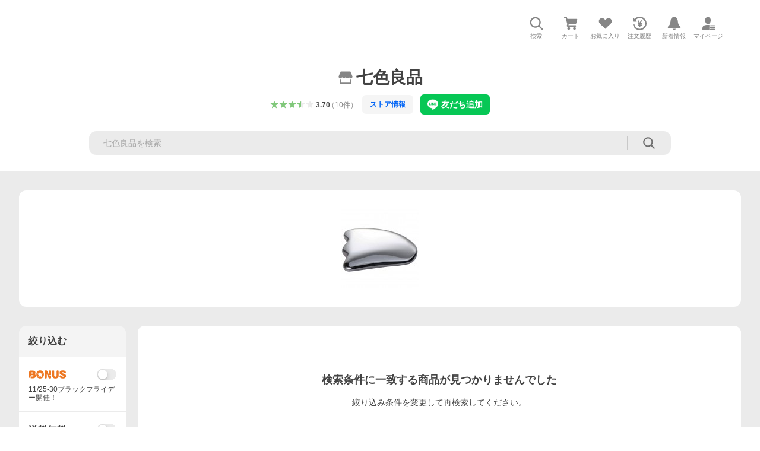

--- FILE ---
content_type: text/javascript; charset=UTF-8
request_url: https://yads.yjtag.yahoo.co.jp/tag?s=13978_583378&fr_id=yads_1400759-0&p_elem=PRMB&u=https%3A%2F%2Fstore.shopping.yahoo.co.jp%2Fnanairo-ryohin%2Fa4aba4c3a4.html&pv_ts=1764389510196&suid=c89fbac6-89ca-47da-926a-162288324f6e
body_size: 778
content:
yadsDispatchDeliverProduct({"dsCode":"13978_583378","patternCode":"13978_583378-618502","outputType":"js_frame","targetID":"PRMB","requestID":"f13d9f2cb72dd6d94ce079fd9b6a8585","products":[{"adprodsetCode":"13978_583378-618502-654548","adprodType":3,"adTag":"<script onerror='YJ_YADS.passback()' src='https://yads.yjtag.yahoo.co.jp/yda?adprodset=13978_583378-618502-654548&cb=1764389514465&p_elem=PRMB&pv_id=f13d9f2cb72dd6d94ce079fd9b6a8585&suid=c89fbac6-89ca-47da-926a-162288324f6e&u=https%3A%2F%2Fstore.shopping.yahoo.co.jp%2Fnanairo-ryohin%2Fa4aba4c3a4.html' type='text/javascript'></script>","width":"320","height":"50","iframeFlag":0},{"adprodsetCode":"13978_583378-618502-654549","adprodType":5,"adTag":"<a href=\"https://yahoo.jp/XdAdwI\" target=\"_top\">\n  <img src=\"https://s.yimg.jp/images/listing/deliveryope/jisyakou/202211_donation_320_50.jpg\" width=\"320\" height=\"50\" border=\"0\">\n  </img>\n</a>","width":"320","height":"50"}],"measurable":1,"frameTag":"<div style=\"text-align:center;\"><iframe src=\"https://s.yimg.jp/images/listing/tool/yads/yads-iframe.html?s=13978_583378&fr_id=yads_1400759-0&p_elem=PRMB&u=https%3A%2F%2Fstore.shopping.yahoo.co.jp%2Fnanairo-ryohin%2Fa4aba4c3a4.html&pv_ts=1764389510196&suid=c89fbac6-89ca-47da-926a-162288324f6e\" style=\"border:none;clear:both;display:block;margin:auto;overflow:hidden\" allowtransparency=\"true\" data-resize-frame=\"true\" frameborder=\"0\" height=\"50\" id=\"yads_1400759-0\" name=\"yads_1400759-0\" scrolling=\"no\" title=\"Ad Content\" width=\"320\" allow=\"fullscreen; attribution-reporting\" allowfullscreen loading=\"eager\" ></iframe></div>"});

--- FILE ---
content_type: text/javascript
request_url: https://shp-search-fe.west.edge.storage-yahoo.jp/shp-search-fe-dist/v0.0.0_6553e1f80c64aa51c1996088b8cbcd199d12bf45/_next/static/chunks/85.js
body_size: 65796
content:
(self.webpackChunk_N_E=self.webpackChunk_N_E||[]).push([[85],{83821:function(e,t,a){"use strict";var i=a(85893);a(67294),t.Z=e=>{let{content:t,htmlKey:a,rapidSecKey:s,...r}=e;return t&&t[a]&&"string"==typeof t[a]?(0,i.jsx)("div",{dangerouslySetInnerHTML:{__html:t[a]},id:s&&"string"==typeof t[s]?t[s]:void 0,...r}):null}},63357:function(e,t,a){"use strict";a.d(t,{C:function(){return l}});var i=a(85893),s=a(25675),r=a.n(s);let l=e=>{let{className:t,height:a}=e,s=a??16;return(0,i.jsx)(r(),{className:t,src:"https://s.yimg.jp/images/shp_front/designAssets/logos/ds/furusatoYOnestop_logo.svg",alt:"Yahoo!ショッピングアプリでワンストップ電子申請",width:205/42*s,height:s})}},84433:function(e,t,a){"use strict";a.d(t,{X:function(){return m}});var i=a(85893);a(67294);var s=a(69730),r=a.n(s),l=a(93967),n=a.n(l),o=a(25675),_=a.n(o),c=a(73174),d=a.n(c);let u=e=>{let{isCollected:t,height:a}=e,s=a??14;return(0,i.jsx)(_(),{className:n()(d().VipStampBadge__stampIcon,s<=14&&d()["VipStampBadge__stampIcon--small"]),src:`https://s.yimg.jp/images/shp_front/img/components/common/vipStamp/${t?"StampCompactPressed.svg":"StampCompactUnpressed.svg"}`,alt:`スタンプ${t?"獲得":"未獲得"}`,width:s,height:s})},m=e=>{let{className:t,isVip:a,collectedStampCount:l,height:o,stampIconHeight:c}=e,m=n()(d().VipStampBadge,t);if(a)return(0,i.jsx)("div",{className:m,children:(0,i.jsx)(r(),{children:s.ServiceFunctionConstants.Name.VIP_LOGO})});if(0===l){let e=o??16;return(0,i.jsx)("div",{className:m,children:(0,i.jsx)(_(),{className:n()(d().VipStampBadge__vipTargetStoreLogo),src:"https://s.yimg.jp/images/shp_front/img/components/common/vipStamp/vipTargetStore_logo.svg",alt:"VIPスタンプ対象",height:e,width:6.5*e})})}if(null!==l&&l>0&&l<=3){let e=o??16,t=c??o;return(0,i.jsxs)("div",{className:m,children:[(0,i.jsx)(_(),{className:n()(d().VipStampBadge__vipHoldingStampsLogo),src:"https://s.yimg.jp/images/shp_front/img/components/common/vipStamp/vipHoldingStamps_logo.svg",alt:"VIPスタンプ",height:e,width:4.25*e}),[void 0,void 0,void 0].map((e,a)=>(0,i.jsx)(u,{isCollected:a<Math.min(l,2),height:t},a))]})}return null}},34150:function(e,t,a){"use strict";a.d(t,{_:function(){return l}});var i=a(85893);a(67294);var s=a(25675),r=a.n(s);let l=e=>{let{className:t,isYahooOfficialFurusato:a,height:s}=e;if(!a)return null;let l=s??16;return(0,i.jsx)(r(),{className:t,src:"https://s.yimg.jp/images/shp_front/designAssets/logos/ds/furusatoEasy_logo.svg",alt:"かんたん手続き",width:6.54*l,height:l})}},60950:function(e,t,a){"use strict";a.d(t,{F:function(){return r},j:function(){return s}});var i=a(25631);function s(e,t){i.ZP.sendLinkViewLogFromClPayloads([e,t],10)}function r(e,t,a){i.ZP.sendClickLogFromClPayload(e?a:t,10)}},28998:function(e,t,a){"use strict";a.d(t,{U:function(){return l},Y:function(){return r}});var i=a(9794);let s="expirationDate";function r(){let e=new Date().getTime()+36e5;try{window.localStorage.setItem(i.Jr.AGE_COMFIRMED_EXPRE,JSON.stringify({[s]:e}))}catch(e){return!1}}function l(){let e=new Date().getTime();try{let t=window.localStorage.getItem(i.Jr.AGE_COMFIRMED_EXPRE);if(!t)return!1;let a=JSON.parse(t);if(a&&a[s]&&e<a[s])return!0;return!1}catch(e){return!1}}},10403:function(e,t,a){"use strict";a.d(t,{Z:function(){return u}});var i=a(85893),s=a(67294),r=a(41248),l=a(11752),n=a.n(l),o=a(9008),_=a.n(o),c=e=>{let{topNItemIds:t}=e;return(0,s.useEffect)(()=>{if(t.length>0){let e=document.createElement("script");return e.innerHTML=`
        _lt('send', 'cv', {
          type: 'dpa_search',
          itemIds: [${t.map(e=>`'${e}'`)}]},
          { dpa: true },
          ['9656521e-1b67-4bb4-8293-ccea7547df0d']
        );
      `,document.head.appendChild(e),()=>{document.head.removeChild(e)}}},[t]),(0,i.jsxs)(_(),{children:[(0,i.jsx)("script",{dangerouslySetInnerHTML:{__html:`
                (function(g,d,o){
                  g._ltq=g._ltq||[];g._lt=g._lt||function(){g._ltq.push(arguments)};
                  var h=location.protocol==='https:'?'https://d.line-scdn.net':'http://d.line-cdn.net';
                  var s=d.createElement('script');s.async=1;
                  s.src=o||h+'/n/line_tag/public/release/v1/lt.js';
                  var t=d.getElementsByTagName('script')[0];t.parentNode.insertBefore(s,t);
                })(window, document);
                _lt('init', {
                  customerType: 'lap',
                  tagId: '9656521e-1b67-4bb4-8293-ccea7547df0d'
                });
                _lt('send', 'pv', ['9656521e-1b67-4bb4-8293-ccea7547df0d']);
              `}}),(0,i.jsx)("noscript",{children:(0,i.jsx)("img",{height:"1",width:"1",style:{display:"none"},src:"https://tr.line.me/tag.gif?c_t=lap&t_id=9656521e-1b67-4bb4-8293-ccea7547df0d&e=pv&noscript=1"})})]})};let{publicRuntimeConfig:d}=n()();var u=()=>{let e=(0,r.v9)(e=>e.bff.lineAd);return d.isStorePreview||null===e?null:(0,i.jsx)(c,{...e})}},25009:function(e,t,a){"use strict";a.r(t),a.d(t,{execute:function(){return m}});var i="mdFreeSpace",s=["onabort","onblur","onchange","onclick","ondblclick","onerror","onfocus","oninput","onkeydown","onkeypress","onkeyup","onmousedown","onmousemove","onmouseout","onmouseover","onmouseup","onmove","onload","onreset","onresize","onscroll","onselect","onsubmit","onunload"],r=navigator.userAgent.toLowerCase(),l=function(e){var t=e.getAttribute("data-title"),a=document.createElement("iframe");t&&a.setAttribute("title",t),a.setAttribute("scrolling","no"),a.setAttribute("width","auto"),a.setAttribute("height","auto"),a.classList.add("elIframe"),e.innerHTML=d(e.innerHTML),e.parentNode.insertBefore(a,e);var i=a.contentDocument;return i.open(),i.write(""),i.close(),a},n=function(e,t){var a=e.contentDocument,i=a.createElement("meta");i.setAttribute("name","format-detection"),i.setAttribute("content","telephone=no"),a.head.appendChild(i);var s=a.createElement("style");s.innerHTML=t?'html{overflow-y:scroll;}body{margin:0;padding:0;overflow-y:visible;-webkit-text-size-adjust:100%;-ms-text-size-adjust:100%;text-size-adjust:100%;word-break:break-all;word-wrap:break-word;color:#333;-webkit-tap-highlight-color:rgba(0,0,0,0);}@font-face{font-family:emoji;src:local("Segoe UI Emoji"),local("Segoe UI Symbol"),local("Apple Color Emoji"),local("Noto Color Emoji"),local("Noto Emoji");}@font-face{font-family:emoji;font-weight:bold;src:local("Segoe UI Emoji"),local("Segoe UI Symbol"),local("Apple Color Emoji"),local("Noto Color Emoji"),local("Noto Emoji");}body{font:13px/1.4 "Hiragino Kaku Gothic ProN","HiraKakuProN-W3",Meiryo,sans-serif,emoji;}@media (-ms-high-contrast:active),(-ms-high-contrast:none){body{font-family:Meiryo,sans-serif,emoji;}}@supports (-ms-ime-align:auto){body{font-family:Meiryo,sans-serif,emoji;}}h1,h2,h3,h4,h5,h6,table{font-family:inherit;font-size:inherit;line-height:inherit;}a{color:#04c;text-decoration:none;-webkit-tap-highlight-color:rgba(102,204,255,0.5);}a:hover{color:#4c88ff;cursor:pointer;}article,aside,details,figcaption,figure,footer,header,nav,section{display:block;}dl,dt,dd,li,h1,h2,h3,h4,h5,h6,p,div,iframe,caption,hr,fieldset,legend,blockquote,article,aside,details,figcaption,figure,header,footer,nav,section{box-sizing:border-box;margin:0;padding:0;}img,iframe{border:none;}img{color:#ccc;font-size:10px;max-width:100%;}a[href^="javascript:"]{-webkit-touch-callout:none;}hr{border:none;border-top:1px solid #888;}img,iframe{vertical-align:top;}table{box-sizing:border-box;border-collapse:collapse;border-spacing:0;}caption,th,td{margin:0;padding:0;vertical-align:top;}':"body{margin:0;}",a.head.appendChild(s)},o=function(e,t){t.contentDocument.body.innerHTML='<div id="wrapper" style="overflow-x:auto;overflow-y:hidden">'+e.innerHTML+"</div>"},_=function(e){var t=e.contentDocument.body,a=t.querySelectorAll("a, area, link"),i=location.host+location.pathname;Array.prototype.slice.call(a).forEach(function(a){var s=a.target&&"_self"!==a.target;a.hash&&a.host+a.pathname===i||s||a.setAttribute("target","_top");var r=a.href;if(r){var l=r.split(location.href)[1];l&&0===l.indexOf("#")&&a.addEventListener("click",function(a){var i=t.querySelector(l);if(i){a.preventDefault(),a.stopPropagation();var s=i.getBoundingClientRect().top,r=e.getBoundingClientRect().top;window.scrollTo(0,s+r+window.scrollY)}})}})},c=function(e,t){var a=t.contentDocument.body.querySelector("#wrapper"),s=function(e,t){if(e.closest)return e.closest("."+t);var a=e;do{if(a.classList.contains(t))return a;a=a.parentNode}while(null!==a&&1===a.nodeType);return null},l=function(){var e=parseInt(getComputedStyle(t).paddingRight)+parseInt(getComputedStyle(t).paddingLeft);return t.parentNode.getBoundingClientRect().width+e},n=function(){var e=parseInt(getComputedStyle(t).paddingTop)+parseInt(getComputedStyle(t).paddingBottom);return a.scrollHeight+e},o=function(){var t=s(e,i);t.classList.contains("isLoading")&&(t.classList.remove("isLoading"),u())},_=function(){var e=l();parseInt(t.width)!==e&&t.setAttribute("width",e+"px");var a=n();parseInt(t.height)!==a&&t.setAttribute("height",a+"px"),t.contentWindow.removeEventListener("resize",_)},c=function(){if(-1!==r.indexOf("chrome")&&-1!==r.indexOf("windows")){for(var e=t.parentNode;e&&!e.classList.contains(i);)e=e.parentNode;e.classList.contains("isLimited")&&n()>200&&(t.style.paddingRight="1px",setTimeout(function(){t.style.paddingRight=""},10))}};t.addEventListener("load",function(){_(),o()}),Array.prototype.slice.call(a.querySelectorAll("img, iframe, video, picture")).forEach(function(e){e.addEventListener("load",function(){_(),c(),o()})}),setInterval(function(){_(),c(),o()},2e3),t.contentWindow.addEventListener("resize",_),window.addEventListener("orientationchange",function(){setTimeout(function(){_()},100)})},d=function(e){for(var t=0;t<s.length;t++){var a=RegExp(s[t]+"='.*?'","gi"),i=RegExp(s[t]+'=".*?"',"gi");e=e.replace(/\s*=\s*/g,"=").replace(a,"").replace(i,"")}return e},u=function(){var e=window.location.hash;if(e){var t=e.slice(1);document.getElementById(t).scrollIntoView()}};function m(e){var t=null===e.getAttribute("data-templateIframe-noResetCss"),a=l(e);n(a,t),o(e,a),_(a),c(e,a)}},81988:function(e,t,a){"use strict";a.d(t,{Z:function(){return n}});var i=a(85893),s=a(41248),r=a(59748),l=e=>((0,r.c$)(e),null),n=()=>{let e=(0,s.v9)(e=>e.bff.ycaStoreAdsRetargetingTag);return null===e?null:(0,i.jsx)(l,{...e})}},68504:function(e,t,a){"use strict";a.d(t,{Z:function(){return o}});var i=a(85893),s=a(41248),r=a(67294),l=a(59748),n=e=>{let{stores:t}=e;return(0,r.useEffect)(()=>{if(t.length>0){(0,l.Si)(t);let e=new CustomEvent("shopping-search-fe.yda-retargeting.set");document.dispatchEvent(e)}},[t]),null},o=()=>{let e=(0,s.v9)(e=>e.bff.ydaRetargeting);return null===e?null:(0,i.jsx)(n,{...e})}},39085:function(e,t,a){"use strict";a.d(t,{Z:function(){return dw}});var i,s,r,l,n,o,_,c,d,u,m=a(85893),h=a(67294),p=a(41248),x=a(11752),S=a.n(x),g=a(45012),v=a(26190),I=a.n(v),f=a(14170),j=a.n(f),R=a(64790),w=a.n(R),k=a(9008),N=a.n(k),y=a(59078),F=a.n(y),T=a(59748),C=a(66487),b=a(38453),A=a(37045),M=a(21593),D=a.n(M),P=a(15497),V=a.n(P),L=a(69730),B=a.n(L),O=a(46266),E=a.n(O),Q=a(17122),G=a.n(Q),U=a(29128),H=a.n(U),W=a(91),Z=a.n(W),$=a(43031),Y=a.n($),q=a(11163),z=a.n(q),K=a(18446),J=a.n(K),X=a(27537),ee=a(46358),et=a(76688),ea=a.n(et),ei=a(63422),es=a.n(ei),er=a(27639),el=a.n(er),en=a(93967),eo=a.n(en),e_=a(19672),ec=a.n(e_),ed=a(51824),eu=a.n(ed),em=a(66091),eh=a.n(em),ep=a(74636),ex=a.n(ep),eS=a(87114),eg=a(25675),ev=a.n(eg),eI=a(67293),ef=a.n(eI),ej=a(91175),eR=a.n(ej),ew=a(45442),ek=a(95313),eN=a.n(ek),ey=a(31359),eF=e=>{let{items:t,isReachedLimitCount:a,onClick:i,onDisabledClick:s,className:r}=e,l=(0,ey.mm)(t,a);return(0,m.jsx)(eN(),{colorList:l,className:r,onClick:e=>{let a=l.find(t=>t.name===e);if(a?.isDisabled)s();else{let a=(0,ey.tl)(t,e);null!==a&&i(a)}}})},eT=a(9794),eC=a(84834),eb=a(25631),eA=a(91221),eM=a(43975);let eD={prcrange:{prc_txt:10,prc_tgl:20,fltrbtn:30},itmcond:{slctitm:10,def_new:20,fltrbtn:30}};function eP(e){let{sec:t,slk:a}=e;return eD[t]?.[a]}function eV(e){let t=arguments.length>1&&void 0!==arguments[1]?arguments[1]:0,a={};Object.keys(e.optionKeys).forEach(t=>{a[t]=e.optionKeys[t]});let i=(parseInt(e.pos,10)+t).toString(),s=[{_cl_module:e.sec,module_links:[{_cl_position:e.pos,_cl_link:e.slk,_cl_index:i,...a}]}];eb.ZP.sendLinkViewLog(s)}function eL(e){let t=arguments.length>1&&void 0!==arguments[1]?arguments[1]:0,a=(parseInt(e.pos,10)+t).toString();eb.ZP.sendClickLog(e.sec,e.slk,"0"===a?"1":a,{_cl_position:e.pos,...e.optionKeys})}function eB(e){let t=""!==e.sec?`_cl_module:${e.sec}`:void 0;return[t,""!==e.slk?`_cl_link:${e.slk}`:void 0,""!==e.pos?`_cl_position:${e.pos}`:void 0,Object.entries(e.optionKeys).map(e=>{let[t,a]=e;return`${t}:${a}`}).join(";")].filter(e=>void 0!==e).join(";")}function eO(e){let t=(e.essentialSpec||[]).concat(e.detailSpec&&e.detailSpec.spec?e.detailSpec.spec:[]).concat(e.otherSpec&&e.otherSpec.spec?e.otherSpec.spec:[]);return t.flatMap(e=>e.checkboxes).concat(t.flatMap(e=>e.toggleAreaCheckboxes)).filter(e=>!!e).flatMap(e=>e.items)}function eE(e){eO(e).filter(e=>e.isChecked).map(e=>e.rapidClick).filter(e=>!!e).forEach(e=>eL(e,3))}function eQ(e,t){let a=(0,eb.BC)(t),i={...a};["_cl_module","_cl_link","_cl_position"].forEach(e=>delete i[e]);let s=Object.entries(i).filter(e=>!!e[1]).reduce((e,t)=>(e[t[0]]=t[1],e),{});return{sec:e,slk:a._cl_link?a._cl_link:"",pos:a._cl_position?a._cl_position:"0",optionKeys:s}}var eG=a(92342),eU=a.n(eG),eH=a(10838),eW=a(60910),eZ=a(42057),e$=a(60622);let eY="srch_vt";(i=o||(o={})).OFF="0",i.NEW="1";let eq=e=>{if("used"===e)return"new"},ez=e=>{if("used"===e)return"0"},eK=e=>{if("undefined"==typeof document)return!1;let t=eq(e),a=document.cookie.split(";").map(e=>e.trim()).find(e=>e.startsWith(eY));if(!a)return!1;let i=a.slice(`${eY}=`.length).split("&").find(e=>e.startsWith(`${t}=`))?.slice(`${t}=`.length);return!!i&&i===ez(e)},eJ=(e,t,a)=>{if("undefined"==typeof document)return;let i=document.cookie.split(";").map(e=>e.trim()).find(t=>t.startsWith(`${e}=`)),s=[];i&&(s=i.slice(`${e}=`.length).split("&").filter(e=>!e.startsWith(`${t}=`))),s.push(`${t}=${a}`),document.cookie=`${e}=${s.join("&")}; max-age=31536000; path=/; domain=${eZ.nz}; secure; samesite=lax;`},eX=e=>{eq(e)&&eJ(eY,"new","")},e0=e=>{let t=e.find(e=>e.isChecked);!t||"used"!==t.name||(void 0===t.defaultCheckbox?.isChecked?eK(t.name)||eJ(eY,"new",""):t.defaultCheckbox.isChecked?eJ(eY,"new","1"):t.defaultCheckbox.isChecked||eJ(eY,"new","0"))};function e1(e,t){return t?`${e}${-1!==e.indexOf("?")?"&":"?"}${t}`:e}function e2(e,t,a,i,s){if(s)return;let r=function(e,t,a){let i=t.map(e=>({key:`${e.key}`,value:e$.U.KEYWORD_QUERY_KEYS.includes(e.key.toString())?e$.U.encode(e.value.toString()):`${e.value}`}));if(e.includes("/category/")){let a=function(e,t){let a={include:!1,url:e};if(e.includes("brand/list"))return a;let i=t.find(e=>"kspec"===e.key);if(!i?.value)return a;if(e.endsWith("/brand"))return{include:!0,url:`${e}/kspec-${i.value}`};let s=e.split("/brand");if(s.length>=2)return{include:!0,url:`${s[0]}/brand/kspec-${i.value}${s[1]}`};let r=/category\/.*\/list/.exec(e);if(!r||r[0].split("/").length<=3)return a;if(e.endsWith("/list"))return{include:!0,url:`${e}/kspec-${i.value}`};let l=e.split("/list");return l.length>=2?{include:!0,url:`${l[0]}/list/kspec-${i.value}${l[1]}`}:a}(e,t),s=i.filter(e=>!("kspec"===e.key&&a.include)).map(e=>`${e.key}=${e.value}`).join("&");return e1(a.url,s)}let s=i.map(e=>`${e.key}=${e.value}`).join("&");if(a){let t=e.split("?")[0],a=e.split("?")[1],i=(0,eW.convertParams)(new URLSearchParams(a),"mall"),r=`${void 0!==i?i+"&":""}${s}`;return e1(t,(0,eW.convertParams)(new URLSearchParams(r),"store"))}return e1(e,s)}(t,a,i),l=function(e,t,a,i){let s=t.split("?")[1],r=a.map(e=>`${e.key}=${e$.U.KEYWORD_QUERY_KEYS.includes(e.key.toString())?e$.U.encode(e.value.toString()):e.value}`);if(i){let a=(0,eW.convertParams)(new URLSearchParams(s),"mall"),i=/\/([^/]+)\/([^/]+).html/.exec(t),l=i?.[1],n=i?.[2];if(!l)return"";r.push(`${eH.ParameterKey.Store}=${l}`),n&&"search"!==n&&r.push(`${eH.ParameterKey.StoreCategoryId}=${n}`);let o=`${void 0!==a?`${a}&`:""}${r.join("&")}`,_=(0,eW.convertParams)(new URLSearchParams(o),"store");return`${e.pathname}?${_}`}let l=r.join("&");return`${e.pathname}?${void 0!==s?s+"&":""}${l}`}(e,t,a,i);z().push(l,r)}var e3=a(82025),e5=a.n(e3),e4=a(37489),e6=a.n(e4);let e9=(0,h.memo)(e=>{let{isBotAccess:t}=(0,h.useContext)(ah);return(0,m.jsxs)(ew.Z,{useAnchorTag:t,href:e.url,link:{passHref:!0},rel:e.rel,"data-cl-params":e.clPayload?(0,eb.QL)(e.clPayload):e.dataYlk,"data-cl-nofollow":"on",className:eo()(e6().TitleSwitch,e.className),children:[e.children?e.children:(0,m.jsx)("span",{className:e6().TitleSwitch__title,children:e.text}),(0,m.jsx)(e5(),{isChecked:e.isChecked,className:e6().TitleSwitch__switch})]})});var e7=a(12417),e8=a.n(e7);let te=e=>{let{text:t,count:a,isSelected:i,maxLines:s,isDisabled:r=!1}=e,l=void 0!==s&&s>0;return(0,m.jsxs)("div",{className:eo()(e8().ListItemContents__outer),children:[(0,m.jsxs)("div",{className:eo()(e8().ListItemContents__left),children:[l?(0,m.jsx)(ef(),{className:eo()(e8().ListItemContents__text,r&&e8()["ListItemContents__text--disabled"]),maxLines:s,children:t}):(0,m.jsx)("p",{className:eo()(e8().ListItemContents__text,r&&e8()["ListItemContents__text--disabled"]),children:t}),null!=a&&(0,m.jsxs)("p",{className:e8().ListItemContents__count,children:[(0,m.jsx)(Y(),{children:a||0}),"件"]})]}),(0,m.jsx)("div",{className:e8().ListItemContents__right,children:i&&(0,m.jsx)("span",{className:e8().ListItemContents__checkIcon,children:(0,m.jsx)(V(),{})})})]})};var tt=a(16166),ta=a.n(tt);let ti=e=>{let{items:t,maxLines:a,className:i="",isDisabled:s=!1}=e,{isBotAccess:r}=(0,h.useContext)(ah);return(0,m.jsx)("ul",{className:eo()(i),children:t.map((e,t)=>(0,m.jsx)("li",{className:eo()(ta().ListItems__item,e.url&&ta()["ListItems__item--clickable"],e.isChild&&ta()["ListItems__item--child"],e.isGrandChild&&ta()["ListItems__item--grandChild"]),children:e.url?(0,m.jsx)(ew.Z,{className:ta().ListItems__itemLink,useAnchorTag:e.isSsr||r,href:e.url,link:{passHref:!0},rel:e.rel,"data-cl-params":eB(e.rapidClick),"data-cl-nofollow":"on",children:(0,m.jsx)(te,{...e,maxLines:a,isDisabled:s})}):(0,m.jsx)(te,{...e,maxLines:a,isDisabled:s})},t))})};var ts=a(98865),tr=a.n(ts),tl=a(34155);let{publicRuntimeConfig:tn}=S()(),to=tn.isStoreSearch,t_=tn.isStorePreview,tc=e=>{let{title:t,options:a,name:i,currentUrl:s}=e,{router:r}=(0,h.useContext)(ah),l=a.find(e=>e.isSelected);return(0,h.useEffect)(()=>{tl.nextTick(()=>{eb.ZP.sendLinkViewLogFromClPayloads(a.map(e=>e.clPayload),10)})},[]),(0,m.jsxs)("div",{className:tr().GoodDelivery__pulldown,children:[(0,m.jsx)("p",{className:tr().GoodDelivery__pulldownTitle,children:t}),(0,m.jsx)(E(),{onChange:e=>{if(void 0!==e){let t=[{key:"area",value:e.target.value||""}],i=a.find(t=>t.value===e.target.value);i&&eb.ZP.sendClickLogFromClPayload(i.clPayload,10),e2(r,s,t,to,t_)}},options:a,name:i,selectedValue:void 0!==l?l.value:"",className:tr().GoodDelivery__pulldownBody})]})},td=e=>{let{toggle:t,items:a,pulldown:i,currentUrl:s}=e;return(0,m.jsxs)("div",{id:t.clPayload.clModule,className:eo()(tr().GoodDelivery,eT.rJ),children:[(0,m.jsxs)("div",{className:tr().GoodDelivery__delivery,children:[(0,m.jsx)(e9,{...t,className:tr().GoodDelivery__titleSwitchWrapper,children:(0,m.jsx)(B(),{className:tr().GoodDelivery__logo,children:L.ServiceFunctionConstants.Name.EXCELLENT_DELIVERY_LOGO})}),(0,m.jsx)(ti,{items:a,isDisabled:!t.isChecked,className:eo()(tr().GoodDelivery__listItemsWrapper,!t.isChecked&&tr()["GoodDelivery__listItemsWrapper--disabled"])})]}),(0,m.jsx)(tc,{currentUrl:s,...i})]})};var tu=a(66851),tm=a.n(tu),th=a(77405),tp=a.n(th),tx=a(37400),tS=a.n(tx),tg=a(89710),tv=a.n(tg),tI=a(17956),tf=a.n(tI),tj=a(34155);let tR=e=>{let{isDisplayed:t=!1}=e;return(0,m.jsx)(tp().Trigger,{children:(0,m.jsxs)("button",{className:tf().SelectedConditions__triggerButton,children:[(0,m.jsx)("p",{children:"選択中の項目"}),(0,m.jsx)("div",{className:eo()(tf().SelectedConditions__triggerButtonIcon,t&&tf()["SelectedConditions__triggerButtonIcon--rotated"]),children:(0,m.jsx)(tm(),{})})]})})},tw=e=>{let{categories:t,searchQuery:a,className:i}=e,s=[...t];return a.keyword&&s.unshift({text:`（${a.keyword}）`,url:a.url,isCurrent:!1,dataAttribute:{"cl-params":a.dataYlk},dataYlk:""}),(0,m.jsx)(tv(),{paths:s,className:i})},tk=e=>{let{items:t,isTopCategory:a,className:i}=e,{isBotAccess:s}=(0,h.useContext)(ah);return(0,m.jsx)("ul",{className:eo()(i,tf().SelectedConditions__conditionItems),children:t.map(e=>(0,m.jsx)("li",{className:tf().SelectedConditions__conditionItem,children:s&&a?(0,m.jsxs)("span",{className:tf().SelectedConditions__conditionItemLink,children:[(0,m.jsx)("p",{children:e.text}),(0,m.jsx)("p",{className:tf().SelectedConditions__conditionItemIcon,children:(0,m.jsx)(tS(),{})})]}):(0,m.jsxs)("a",{href:e.url,"data-cl-params":e.dataYlk,"data-cl-nofollow":"on",className:tf().SelectedConditions__conditionItemLink,children:[(0,m.jsx)("p",{children:e.text}),(0,m.jsx)("p",{className:tf().SelectedConditions__conditionItemIcon,children:(0,m.jsx)(tS(),{})})]})},e.text))})},tN=e=>{let{header:t,categories:a,conditions:i,searchQuery:s}=e,{isBotAccess:r,isListPage:l}=(0,h.useContext)(ah),n="schcnd",o=i.map(e=>e.items).flat(),_=l&&0==a.length,c=a.length>0?1:0,d=l?o.length:c+o.length,[u,p]=(0,h.useState)(!1);return(0,h.useEffect)(()=>{u&&tj.nextTick(()=>{eb.ZP.addModules([n])})},[u]),(0,m.jsxs)(m.Fragment,{children:[(0,m.jsxs)("div",{className:tf().SelectedConditions__header,children:[(0,m.jsx)("p",{className:tf().SelectedConditions__headerText,children:"絞り込む"}),d>0&&(0,m.jsx)("span",{className:tf().SelectedConditions__headerCount,children:d})]}),(l||d>0)&&(r?(0,m.jsxs)("div",{className:tf().SelectedConditions__botConditions,children:[a.length>0&&(0,m.jsx)(tw,{categories:a,searchQuery:s,className:tf().SelectedConditions__categories}),o.length>0&&(0,m.jsx)(tk,{items:o,isTopCategory:_,className:l?tf().SelectedConditions__conditions:""}),(0,m.jsx)("p",{className:tf().SelectedConditions__selectedAllClear,children:_?(0,m.jsx)("span",{children:"すべての条件を解除"}):(0,m.jsx)("a",{href:t.cancel.url,children:"すべての条件を解除"})})]}):(0,m.jsxs)(tp(),{isDisplayed:u,placement:th.PopoverConstants.Placement.BOTTOM_START,skidding:15,handleOpen:()=>{p(!0)},handleClose:()=>{p(!1)},hasWrapperClose:!0,triggerType:th.PopoverConstants.TriggerType.CLICK,className:tf().SelectedConditions__popover,children:[(0,m.jsx)(tR,{isDisplayed:u}),(0,m.jsx)(tp().Area,{children:(0,m.jsxs)("div",{id:n,children:[l&&a.length>0&&(0,m.jsx)("p",{className:tf().SelectedConditions__popoverHeader,children:"カテゴリ"}),a.length>0&&(0,m.jsx)(tw,{categories:a,searchQuery:s,className:tf().SelectedConditions__categories}),o.length>0?(0,m.jsx)(tk,{items:o,isTopCategory:_,className:eo()(l&&tf().SelectedConditions__conditions,l&&a.length>0&&tf()["SelectedConditions__conditions--bordered"])}):null,d>0&&(0,m.jsx)("p",{className:tf().SelectedConditions__selectedAllClear,children:(0,m.jsx)(ew.Z,{useAnchorTag:t.cancel.isSsr||r,href:t.cancel.url,link:{passHref:!0},rel:t.cancel.rel,"data-cl-params":t.cancel.dataYlk,"data-cl-nofollow":"on",children:"すべての条件を解除"})})]})})]}))]})};var ty=a(50073),tF=a.n(ty);let tT=e=>{let{isBotAccess:t}=(0,h.useContext)(ah);return(0,m.jsxs)("div",{className:eo()(tF().HometownTax,eT.rJ),children:[(0,m.jsx)("p",{className:eo()(tF().HometownTax__title,tF().HometownTax__titleText),children:"ふるさと納税"}),e.checkboxes.items.map(e=>(0,m.jsx)(ew.Z,{useAnchorTag:t,href:e.url,rel:"nofollow",link:{passHref:!0},children:(0,m.jsx)(ea(),{isChecked:e.isChecked,className:tF().HometownTax__checkBox,children:(0,m.jsx)("span",{className:tF().HometownTax__checkBoxText,children:e.text})})},e.text))]})},tC=e=>(0,m.jsxs)("div",{id:e.toggle.clPayload.clModule,className:eo()(tF().HometownTax,eT.rJ),children:[(0,m.jsx)(e9,{...e.toggle,text:"ふるさと納税",className:tF().HometownTax__title}),(0,m.jsx)(ti,{items:e.items,isDisabled:!e.toggle.isChecked,className:eo()(tF().HometownTax__listItemsWrapper,!e.toggle.isChecked&&tF()["HometownTax__listItemsWrapper--disabled"])})]}),tb=e=>"store"===e.type?(0,m.jsx)(tT,{...e}):(0,m.jsx)(tC,{...e});var tA=a(14521),tM=a.n(tA);let tD=e=>{let{toggle:t,subHeaderText:a=""}=e;return(0,m.jsxs)("div",{id:t.clPayload.clModule,className:eo()(tM().Bonus,eT.rJ),children:[(0,m.jsx)(e9,{...t,children:(0,m.jsx)(B(),{className:tM().Bonus__icon,children:L.ServiceFunctionConstants.Name.BONUS_LOGO})}),a&&(0,m.jsx)(ef(),{className:tM().Bonus__subHeaderText,maxLines:2,children:a})]})};var tP=a(81381);a(33382);var tV=a(54108),tL=a.n(tV);let tB=(0,h.memo)(e=>{let{cancel:t,className:a=""}=e,i="条件を解除",{isBotAccess:s}=(0,h.useContext)(ah);return null===t?(0,m.jsx)("span",{className:eo()(tL().ClearCondition,tL()["ClearCondition--disabled"],a),children:i}):(0,m.jsx)(ew.Z,{useAnchorTag:t.isSsr||s,href:t.url,link:{passHref:!0},rel:t.rel,"data-cl-params":t.dataYlk,"data-cl-nofollow":"on",className:eo()(tL().ClearCondition,a),children:i})});var tO=a(55181),tE=a.n(tO);let tQ=e=>{let{children:t,isDisabled:a,clPayload:i,className:s=""}=e;return(0,m.jsx)(D(),{type:M.ButtonConstants.Types.SUBMIT,theme:M.ButtonConstants.Themes.BLUE_FILLED,data:{"cl-params":i?(0,eb.QL)(i):""},isDisabled:a,className:eo()(tE().SearchButton,s),children:t})};var tG=a(18575),tU=a.n(tG);let tH=e=>{let{value:t,handleChange:a,placeholder:i="指定なし",className:s=""}=e,[r,l]=(0,h.useState)(!1),[n,o]=(0,h.useState)(null),[_,c]=(0,h.useState)(null!==t?t.toLocaleString():""),d=(0,h.useRef)(null);return(0,h.useEffect)(()=>{null!==t?r?c(t.toString()):c(t.toLocaleString()):c("")},[t]),(0,h.useEffect)(()=>{r&&d.current&&(d.current.selectionStart=n,d.current.selectionEnd=n)}),(0,m.jsx)(H(),{type:U.TextfieldConstants.Types.TEXT,value:_,inputRef:d,placeholder:i,maxLength:8,onChange:e=>{if(null===d.current)return;let t=d.current.selectionStart,i=parseInt(e.target.value.replace(/[^\d]/g,""));Number.isNaN(i)?a(null):a(i),null!==t&&o(t)},onBlur:()=>{l(!1),null!==t?c(t.toLocaleString()):c("")},onFocus:()=>{l(!0),null!==t&&c(t.toString())},className:eo()(tU().PriceInput,null!==t&&tU()["PriceInput--bold"],s)})};var tW=a(30421),tZ=a.n(tW);let{publicRuntimeConfig:t$}=S()(),tY=t$.isStoreSearch,tq=t$.isStorePreview,tz=[{width:"17px",height:"17px",marginTop:"-7px",border:"3px solid #ff8400",opacity:1},{width:"17px",height:"17px",marginTop:"-7px",border:"3px solid #ff8400",opacity:1}],tK={backgroundColor:"#ff8400"},tJ={backgroundColor:"#d9d9d9"},tX={graph:10,sliderMin:20,sliderMax:20,textMin:30,textMax:30},t0=(e,t,a)=>{let i=99/t.length;if(Math.floor(e/i)===t.length)return a;let s=t[Math.floor(e/i)];return s.min+(s.max-s.min)*(e%i/i)},t1=(e,t,a)=>{let i=99/t.length,s=t.findIndex(t=>e>=t.min&&e<=t.max);return -1===s?e<=a?0:100:Math.floor(i*s+(e-t[s].min)/(t[s].max-t[s].min)*i)},t2=e=>{let{currentMin:t,currentMax:a,isPriceNarrowed:i,priceRanges:s,handleClick:r}=e,l=Math.max(...s.map(e=>e.count));return(0,m.jsx)("div",{className:tZ().Price__barGraph,children:s.map((e,n)=>{let o=e.max<=t||e.min>=a,_=100/s.length,c=e.count/l*100;return(0,m.jsx)("div",{style:{width:`${_}%`},className:tZ().Price__bar,onClick:()=>{r(e.min,n===s.length-1&&!i&&e.max>=3e5?null:e.max)},children:(0,m.jsx)("div",{style:{height:`${c}%`},className:eo()(tZ().Price__innerBar,o&&tZ()["Price__innerBar--disabled"])})},n)})})},t3=e=>{let{narrowedPriceRange:t,priceRanges:a,currentUrl:i,cancel:s,clPayloads:r,psid:l}=e,[n,o]=(0,h.useState)([0,100]),[_,c]=(0,h.useState)(t.min>0?t.min:null),[d,u]=(0,h.useState)(t.max>0?t.max:null),[p,x]=(0,h.useState)(!0),[S,g]=(0,h.useState)({graph:!1,sliderMin:!1,sliderMax:!1,textMin:!1,textMax:!1}),{router:v}=(0,h.useContext)(ah),I=[],f=0!==t.min||0!==t.max;if(f)I=[...a];else{let e=3e5,t=0;for(let i of a)i.max>=3e5?(t+=i.count,i.min<e&&(e=i.min)):I.push(i);t>0&&I.push({min:e,max:3e5,count:t})}I.sort((e,t)=>e.min-t.min);let j=I.length>0?Math.min(...I.map(e=>e.min)):0,R=I.length>0?Math.max(...I.map(e=>e.max)):0;return(0,h.useEffect)(()=>{o([0,100]),c(t.min>0?t.min:null),u(t.max>0?t.max:null),x(!0)},[t]),(0,h.useEffect)(()=>{Object.keys(S).forEach(e=>{eb.ZP.sendLinkViewLogFromClPayloads([r[e]],tX[e])})},[l]),(0,m.jsxs)("div",{id:r.button.clModule,className:eo()(tZ().Price,eT.rJ),children:[(0,m.jsx)("p",{className:tZ().Price__sectionTitle,children:"価格帯"}),(0,m.jsxs)("form",{className:tZ().Price__form,onSubmit:e=>{for(let[t,a]of(e.preventDefault(),Object.entries(S)))a&&eb.ZP.sendClickLogFromClPayload(r[t],tX[t]);e2(v,i,[{key:"pf",value:_??""},{key:"pt",value:d??""}],tY,tq)},children:[I.length>0&&(0,m.jsxs)(m.Fragment,{children:[(0,m.jsx)(t2,{currentMin:null===_?j:_,currentMax:null===d?R:d,isPriceNarrowed:f,priceRanges:I,handleClick:(e,t)=>{c(e),u(t),o([t1(e,I,j)??0,(null===t?100:t1(t,I,j))??100]),x(a.length<=1),g(e=>({...e,graph:!0}))}}),(0,m.jsx)(tP.Z,{range:!0,allowCross:!1,min:0,max:100,handleStyle:tz,trackStyle:tK,railStyle:tJ,value:n,onChange:e=>{if(!Array.isArray(e))return;let t=e[0]!==n[0],a=e[1]!==n[1];0===e[1]&&(e[1]=100);let i=e.map(e=>t0(e,I,R));t&&c(null===i[0]?null:100*Math.floor(i[0]/100)),a&&(100!==e[1]?u(null===i[1]?null:100*Math.floor(i[1]/100)):u(null)),o(e),x(!1),g(e=>({...e,sliderMin:e.sliderMin||t,sliderMax:e.sliderMax||a}))},style:{padding:0}})]}),(0,m.jsxs)("div",{className:tZ().Price__textBoxes,children:[(0,m.jsx)(tH,{value:_,handleChange:e=>{c(e);let t=null===e?0:t1(e,I,j),a=null===d?100:t1(d,I,j),i=null!==e&&null!==d&&e>d;i||o([t,a]),x(null===e&&null===d||i),g(e=>({...e,textMin:!0}))},placeholder:"0円",className:tZ().Price__text}),(0,m.jsx)("span",{className:tZ().Price__textTilde,children:"〜"}),(0,m.jsx)(tH,{value:d,handleChange:e=>{u(e);let t=null===_?0:t1(_,I,j),a=null===e?100:t1(e,I,j),i=null!==e&&null!==_&&e<_;i||o([t,a]),x(null===e&&null===_||i),g(e=>({...e,textMax:!0}))},className:tZ().Price__text})]}),(0,m.jsx)(tQ,{isDisabled:p,clPayload:r.button,className:tZ().Price__searchButton,children:"絞り込む"}),(0,m.jsx)(tB,{cancel:s,className:tZ().Price__clearCondition})]})]})};var t5=a(64029),t4=a.n(t5),t6=a(34155);let t9=e=>{let{toggle:t,items:a}=e,[i,s]=(0,h.useState)(!1),r=a.find(e=>e.isSelected)?.text??"条件なし";return(0,h.useEffect)(()=>{t6.nextTick(()=>{i&&eb.ZP.refreshModules([t.clPayload.clModule])})},[i]),(0,m.jsxs)("div",{id:t.clPayload.clModule,onMouseEnter:()=>t.isChecked&&s(!0),onMouseLeave:()=>s(!1),className:eo()(t4().Shipping,eT.rJ),children:[(0,m.jsx)(e9,{...t,text:"送料無料"}),(0,m.jsxs)("div",{className:eo()(t4().Shipping__condition,t.isChecked?"":t4()["Shipping__condition--disabled"]),children:[(0,m.jsxs)("div",{className:t4().Shipping__conditionText,children:[(0,m.jsx)("p",{className:t4().Shipping__conditionTextHeader,children:"条件付き送料無料"}),(0,m.jsx)("p",{className:t4().Shipping__conditionTextContent,children:r})]}),(0,m.jsx)("div",{className:t4().Shipping__conditionIcon,children:(0,m.jsx)(ec(),{})}),i&&(0,m.jsxs)("div",{className:t4().Shipping__popup,children:[(0,m.jsxs)("div",{className:t4().Shipping__popupHeader,children:[(0,m.jsx)("p",{className:t4().Shipping__popupTitle,children:"条件付き送料無料"}),(0,m.jsx)("p",{className:t4().Shipping__popupDescription,children:"送料無料の条件となる金額の範囲を選択してください"})]}),(0,m.jsx)(ti,{items:a,className:t4().Shipping__popupListItems}),(0,m.jsxs)("div",{className:t4().Shipping__popupHelpText,children:[(0,m.jsx)("p",{children:"条件付き送料無料とは、同一ストアでの1回のお買い上げ金額が一定以上で送料無料になる商品です。"}),(0,m.jsx)("p",{className:t4().Shipping__popupHelpTextCaution,children:"条件により送料が異なる場合がありますので、商品ページにて詳細をご確認ください。"})]})]})]})]})};var t7=a(3458),t8=a.n(t7);let ae=e=>{let{toggle:t,items:a}=e;return(0,m.jsxs)("div",{id:t.clPayload.clModule,className:eo()(t8().VipStamp,eT.rJ),children:[(0,m.jsx)(e9,{...t,text:"VIPスタンプ",className:t8().VipStamp__titleSwitchWrapper}),(0,m.jsx)(ti,{items:a,isDisabled:!t.isChecked,className:eo()(t8().VipStamp__listItemsWrapper,!t.isChecked&&t8()["VipStamp__listItemsWrapper--disabled"])})]})};var at=a(86913),aa=a.n(at),ai=a(34155);let{publicRuntimeConfig:as}=S()(),ar=as.isStoreSearch,al=as.isStorePreview,an=e=>{let{title:t,options:a,name:i,currentUrl:s}=e,{router:r}=(0,h.useContext)(ah),l=a.find(e=>e.isSelected);return(0,h.useEffect)(()=>{ai.nextTick(()=>{eb.ZP.sendLinkViewLogFromClPayloads(a.map(e=>e.clPayload),11)})},[]),(0,m.jsxs)(m.Fragment,{children:[(0,m.jsx)("p",{className:aa().RealStorePickup__pulldownTitle,children:t}),(0,m.jsx)(E(),{onChange:e=>{if(void 0!==e){let t=[{key:"rsppref",value:e.target.value||""}],i=a.find(t=>t.value===e.target.value);i&&eb.ZP.sendClickLogFromClPayload(i.clPayload,11),e2(r,s,t,ar,al)}},options:a,name:i,selectedValue:void 0!==l?l.value:"",className:aa().RealStorePickup__pulldownBody})]})},ao=e=>{let{toggle:t,pulldown:a,currentUrl:i}=e;return(0,m.jsxs)("div",{id:t.clPayload.clModule,className:eo()(aa().RealStorePickup,eT.rJ),children:[(0,m.jsx)(e9,{...t,className:aa().RealStorePickup__titleSwitchWrapper,children:"店頭受取"}),(0,m.jsx)(an,{currentUrl:i,...a})]})};var a_=a(34155);let{publicRuntimeConfig:ac}=S()(),ad=ac.isStoreSearch,au=ac.isStorePreview,am={campaign:"campaign",category:"category",storeCategory:"storeCategory",brand:"brand",essentialSpec:"essentialSpec",detailSpec:"detailSpec",otherSpec:"otherSpec",price:"price",excludeKeyword:"excludeKeyword",ship:"ship",used:"used",municipalities:"municipalities"},ah=(0,h.createContext)({});function ap(e){return e?e.flatMap(e=>e.checkboxes).concat(e.flatMap(e=>e.toggleAreaCheckboxes)).filter(e=>!!e).flatMap(e=>e.items).filter(e=>e&&e.isChecked).concat(e.filter(e=>e.isSelected&&e.range).flatMap(e=>e.range)):[]}function ax(e,t){let a=es()(e.path)(t)||[],i=es()(e.togglePath)(t)||[];return a.concat(i)}function aS(e){return e?ap(e.essentialSpec).concat(ap(e.detailSpec&&e.detailSpec.spec)).concat(ap(e.otherSpec&&e.otherSpec.spec)).reduce((e,t)=>e+(t.specCount||1),0):0}function ag(e){return e.map(e=>({value:e.value,isChecked:e.isChecked}))}let av=e=>{let{isDisplayedSelectionLimitDialog:t,setIsDisplayedSelectionLimitDialog:a,rapidClick:i}=e;return(0,h.useEffect)(()=>{t&&i&&a_.nextTick(()=>eV(i))},[t]),(0,m.jsx)(el(),{isDisplayed:t,handleClose:()=>a(!1),zIndex:5000002,children:(0,m.jsx)(el().Area,{className:eU().DialogArea,children:(0,m.jsxs)("div",{className:eU().DialogArea__contents,children:[(0,m.jsx)("div",{className:eU().DialogArea__title,children:(0,m.jsx)("span",{children:"指定できる条件数を超えています"})}),(0,m.jsx)("div",{className:eU().DialogArea__text,children:(0,m.jsx)("span",{children:"条件数を減らして再度お試しください。"})}),(0,m.jsx)("div",{className:eU().DialogArea__footer,children:(0,m.jsx)(D(),{type:M.ButtonConstants.Types.SUBMIT,theme:M.ButtonConstants.Themes.BLUE_OUTLINE,onClick:()=>{i&&eL(i),a(!1)},className:eU().DialogArea__closeButton,children:"閉じる"})})]})})})},aI=e=>{let{imageUrl:t,alt:a,className:i}=e;return t?(0,m.jsx)(ev(),{src:t,alt:a,width:"30",height:"30",className:i}):(0,m.jsx)("div",{className:eo()(eU().AdvancedFilter__listItemImage,i)})},af=e=>{let{text:t,count:a,imageUrl:i,hasImageArea:s,isSelected:r,isShowCount:l,indentCount:n}=e;return(0,m.jsxs)("div",{className:eo()(eU().AdvancedFilter__listItem,s?eU()["AdvancedFilter__listItem--hasImageArea"]:eU()["AdvancedFilter__listItem--hover"],-1===n?eU()["AdvancedFilter__listItem--zeroIndent"]:"",1===n?eU()["AdvancedFilter__listItem--indent"]:"",2===n?eU()["AdvancedFilter__listItem--doubleIndent"]:""),children:[(0,m.jsxs)("div",{className:eU().AdvancedFilter__listItemLeft,children:[s?(0,m.jsx)(aI,{imageUrl:i||"",alt:t,className:eU().AdvancedFilter__listItemImageArea}):null,(0,m.jsxs)("div",{className:eU().AdvancedFilter__listItemLeftContent,children:[(0,m.jsx)(ef(),{maxLines:1,className:eU().AdvancedFilter__listItemTitle,children:t}),l?(0,m.jsxs)("span",{className:eU().AdvancedFilter__listItemCount,children:[(0,m.jsx)(Y(),{children:a||0}),"件"]}):null]}),r?(0,m.jsx)(V(),{className:eU().AdvancedFilter__listItemCheckIcon}):null]}),s?(0,m.jsx)("div",{className:eU().AdvancedFilter__listItemHoverCover}):null]})},aj=e=>{let{item:t,sectionName:a,sectionIndex:i,index:s,isToggle:r=!1,isDisabled:l}=e,{selectCheckboxValue:n,setIsDisplayedSelectionLimitDialog:o}=(0,h.useContext)(ah);return(0,m.jsx)("li",{className:eU().AdvancedFilter__inputCheckboxesItem,children:(0,m.jsx)("div",{className:eU().AdvancedFilter__inputCheckboxesWrap,onClick:()=>l&&o(!0),children:t.url?(0,m.jsx)("a",{href:t.url,rel:t.rel,children:(0,m.jsx)(af,{text:t.text,count:t.count||0,isSelected:!1,isShowCount:void 0!==t.count&&null!==t.count,indentCount:0})}):(0,m.jsx)(ea(),{className:eU().AdvancedFilter__checkbox,name:t.name,value:t.value,isChecked:t.isChecked,isDisabled:l,onChange:()=>{n({sectionName:a,sectionIndex:i,index:s,isToggle:r})},children:(0,m.jsx)(af,{text:t.text,count:t.count||0,isSelected:!1,isShowCount:void 0!==t.count&&null!==t.count,indentCount:-1})})})},s)},aR=e=>{let{items:t,sectionName:a,sectionIndex:i}=e,{kspecCount:s}=(0,h.useContext)(ah);return t.length>0?(0,m.jsx)("ul",{className:eU().AdvancedFilter__popupAreaList,children:t.map((e,t)=>{let r=s+e.specCount>10;return(0,m.jsx)(aj,{item:e,sectionName:a,sectionIndex:i,index:t,isDisabled:!e.isChecked&&r,isToggle:!0},t)})}):null},aw=e=>{let{items:t,sectionName:a,sectionIndex:i}=e;return(0,m.jsx)(aR,{items:t,sectionName:a,sectionIndex:i})},ak=e=>{let{items:t,sectionName:a,sectionIndex:i}=e;return(0,m.jsxs)("button",{type:"button",className:eU().AdvancedFilter__toggleMouseOverArea,children:[(0,m.jsx)("span",{children:"もっと見る"}),(0,m.jsx)("span",{className:eU().AdvancedFilter__toggleMouseOverIcon,children:(0,m.jsx)(ec(),{})}),(0,m.jsx)(aw,{items:t,sectionName:a,sectionIndex:i})]})},aN=e=>{let{items:t,isReachedLimitCount:a,sectionName:i,sectionIndex:s}=e,{selectCheckboxValue:r,setIsDisplayedSelectionLimitDialog:l,isBotAccess:n}=(0,h.useContext)(ah),o=e=>{r({sectionName:i,sectionIndex:s,index:e,isToggle:!1})};return(0,m.jsx)("ul",{className:n?eU().AdvancedFilter__colorItems:"",children:n?(0,m.jsx)(m.Fragment,{children:t.map(e=>e.color&&(0,m.jsx)("li",{className:eU().AdvancedFilter__colorItem,children:(0,m.jsx)("a",{href:e.url,rel:e.rel,children:(0,m.jsx)(eF,{items:[e],isReachedLimitCount:a,onClick:e=>o(e),onDisabledClick:()=>l(!0)})})}))}):(0,m.jsx)(eF,{items:t,isReachedLimitCount:a,onClick:e=>o(e),onDisabledClick:()=>l(!0)})})},ay=e=>{let{children:t,dataYlk:a="",className:i="",isDisabled:s=!1}=e;return(0,m.jsx)(D(),{type:M.ButtonConstants.Types.SUBMIT,theme:M.ButtonConstants.Themes.BLUE_FILLED,data:{"cl-params":a},isDisabled:s,className:eo()(eU().AdvancedFilter__searchButton,i),children:t})},aF=(0,h.memo)(e=>{let{checkboxes:t,toggleAreaCheckboxes:a,currentUrl:i,sectionName:s,sectionIndex:r,rapidClick:l}=e,{router:n,kspecCondition:o,selectedSections:_,kspecCount:c}=(0,h.useContext)(ah),[d,u]=(0,h.useState)(!0),p=(0,h.useRef)([]),x=function(e,t){let a=e===am.detailSpec||e===am.otherSpec?".spec":"",i=e.endsWith("Spec")?`[${t}]`:"";return{path:`${e}${a}${i}.checkboxes.items`,togglePath:`${e}${a}${i}.toggleAreaCheckboxes.items`}}(s,r),S=!!eR()(t.items)?.color;return(0,h.useEffect)(()=>{0===p.current.length&&(p.current=ax(x,_)),u(!function(e,t,a){let i=ax(a,t);return!J()(ag(e),ag(i))}(p.current,_,x))},[_,x]),(0,h.useEffect)(()=>{l&&a_.nextTick(()=>eV(l,2))},[]),(0,m.jsx)(m.Fragment,{children:(0,m.jsxs)("form",{className:eU().AdvancedFilter__spec,onSubmit:e=>{e.preventDefault(),p.current=ax(x,_),eE(_),l&&eL(l,2);let t=[];o&&t.push({key:"kspec",value:o}),e2(n,i,t,ad,au)},children:[S?(0,m.jsx)(aN,{items:t.items,isReachedLimitCount:c+1>10,sectionName:s,sectionIndex:r}):(0,m.jsx)("ul",{className:eU().AdvancedFilter__inputCheckboxes,children:t.items.map((e,t)=>{let a=c+e.specCount>10;return(0,m.jsx)(aj,{item:e,isDisabled:!e.isChecked&&a,sectionName:s,sectionIndex:r,index:t},t)})}),a&&a.items.length>0?(0,m.jsx)(ak,{items:a.items,sectionName:s,sectionIndex:r}):null,(0,m.jsx)(ay,{isDisabled:d,className:eo()(eU().AdvancedFilter__buttonArea,eT.KH),children:"絞り込む"})]})})},(e,t)=>J()(e,t)),aT=e=>{let{title:t,isSpecGroup:a}=e;return(0,m.jsx)("p",{className:eo()(eU().AdvancedFilter__sectionTitle,a?eU()["AdvancedFilter__sectionTitle--specGroup"]:""),children:t})},aC=e=>{let{prices:t,currentUrl:a,rapidClick:i,priceTextDataYlk:s,priceToggleDataYlk:r}=e,{router:l,inputPrices:n=[0,0],changePrices:o}=(0,h.useContext)(ah),[_,c]=(0,h.useState)(!1),[d,u]=(0,h.useState)({sliderMin:!1,sliderMax:!1,textMin:!1,textMax:!1}),p=[{key:"pf",value:n[0]},{key:"pt",value:n[1]}];return(0,h.useEffect)(()=>{a_.nextTick(()=>{if(eV(i,eD[i.sec][i.slk]),s){let e=[eQ(i.sec,s[0]),eQ(i.sec,s[1])];eV(e[0],eD[i.sec][e[0].slk]),eV(e[1],eD[i.sec][e[1].slk])}if(r){let e=[eQ(i.sec,r[0]),eQ(i.sec,r[1])];eV(e[0],eD[i.sec][e[0].slk]),eV(e[1],eD[i.sec][e[1].slk])}})}),(0,m.jsxs)("form",{onSubmit:e=>{e.preventDefault(),eL(i,eD[i.sec][i.slk]),s&&r&&(d.sliderMin&&eL(eQ(i.sec,r[0]),eD[i.sec].prc_tgl),d.sliderMax&&eL(eQ(i.sec,r[1]),eD[i.sec].prc_tgl),d.textMin&&eL(eQ(i.sec,s[0]),eD[i.sec].prc_txt),d.textMax&&eL(eQ(i.sec,s[1]),eD[i.sec].prc_txt)),u({sliderMin:!1,sliderMax:!1,textMin:!1,textMax:!1}),e2(l,a,p,ad,au)},children:[(0,m.jsx)("div",{className:eU().AdvancedFilter__ranges,children:(0,m.jsx)(eC.Z,{defaultValues:t,onAfterChange:(e,t)=>{if(t){let t=n[0]!==e[0];u(e=>({...e,textMin:e.textMin||t,textMax:e.textMax||!t}))}o(e)},setIsDisabled:c,setIsClickedEach:u})}),(0,m.jsx)("div",{className:eU().AdvancedFilter__searchButtonWrapper,children:(0,m.jsx)(ay,{className:eT.KH,isDisabled:_,children:"絞り込む"})})]})},ab=e=>{let{searchQuery:t,currentUrl:a,sciParameter:i,rapidClick:s}=e,{router:r,inputKeyword:l,changeExcludeKeyword:n,isLoading:o,sections:_}=(0,h.useContext)(ah),[c,d]=(0,h.useState)(!1),u=(0,h.useRef)(void 0),p=[{key:"ve",value:l||""},{key:"va",value:t},{key:"vo",value:""},{key:"sc_i",value:i}];return(0,h.useEffect)(()=>{a_.nextTick(()=>{eV(s,75e3)})},[]),(0,h.useEffect)(()=>{o||(u.current=_.excludeKeyword?.excludeKeyword)},[o]),(0,h.useEffect)(()=>{d((l??"").trim()!==(u.current??"").trim())},[l]),(0,m.jsxs)("form",{onSubmit:e=>{e.preventDefault(),eL(s,75e3),e2(r,a,p,ad,au),c&&d(!1)},className:eU().AdvancedFilter__excludeKeyword,children:[(0,m.jsx)(H(),{onChange:e=>{void 0!==e&&n(e.target.value)},value:l,placeholder:"キーワードを入力"}),(0,m.jsx)("p",{className:eU().AdvancedFilter__excludeText,children:"を含む商品を除外する"}),(0,m.jsx)(ay,{isDisabled:!c,className:eU().AdvancedFilter__excludeButton,children:"絞り込む"})]})},aA=e=>{let{isChecked:t,isDisabled:a=!1,text:i}=e,s=[];t&&s.push("checked"),a&&s.push("disabled");let r=s.map(e=>`AdvancedFilter__dummyRadio--${e}`);return(0,m.jsxs)("div",{className:eo()(eU().AdvancedFilter__dummyRadio,...r),children:[(0,m.jsx)("span",{className:eU().AdvancedFilter__dummyRadioIcon}),(0,m.jsx)("span",{className:eU().AdvancedFilter__dummyRadioText,children:i})]})},aM=e=>{let{text:t,isChecked:a,rapidClick:i,isDisabled:s=!1,href:r}=e,{isBotAccess:l}=(0,h.useContext)(ah),n=eB(i);return(0,m.jsx)(ew.Z,{useAnchorTag:l,href:r,className:eU().AdvancedFilter__dummyRadioLink,"data-cl-params":n,"data-cl-nofollow":"on",rel:"nofollow",link:{passHref:!0},children:(0,m.jsx)(aA,{isChecked:a,isDisabled:s,text:t})})},aD=e=>{let{isChecked:t,defaultCheckbox:a,index:i,sectionName:s}=e,{selectRadioValue:r}=(0,h.useContext)(ah);if(!a||!ex()("isChecked")(a))return null;let l=eB(a.rapidClick);return(0,m.jsx)("button",{type:"button",onClick:()=>{r({sectionName:s,index:i,isDefaultChecked:!a.isChecked})},disabled:!t,"data-cl-params":l,className:eo()(eU().AdvancedFilter__radioDefaultCheckBox),children:(0,m.jsx)(ea(),{isChecked:a.isChecked,clickable:!1,isDisabled:!t,className:eo()(eU().AdvancedFilter__checkbox,eU()["AdvancedFilter__checkbox--indent"],t?"":eU()["AdvancedFilter__checkbox--disabled"]),children:a.text})})},aP=e=>{let{text:t,value:a,name:i,isChecked:s,index:r,rapidClick:l,isDisabled:n=!1,sectionName:o}=e,{selectRadioValue:_}=(0,h.useContext)(ah),c=eB(l);return(0,m.jsx)(G(),{name:i,value:a,isChecked:s,onChange:()=>{_({sectionName:o,index:r,isDefaultChecked:!eK(i)})},className:eU().AdvancedFilter__radio,isDisabled:n,data:{"cl-params":c},children:t})},aV=e=>{let{radios:t=[],areaDisabled:a=!1,sectionName:i}=e,[s,r]=(0,h.useState)(t);return(0,h.useEffect)(()=>{r(t)},[t]),(0,m.jsx)("ul",{className:eU().AdvancedFilter__radios,children:s.map((e,t)=>(0,m.jsxs)("li",{className:eU().AdvancedFilter__radiosItem,children:[!e.url||a||e.isChecked?(0,m.jsx)(aP,{text:e.text,value:e.value,name:e.name,rapidClick:e.rapidClick,isChecked:e.isChecked,index:t,isDisabled:a,sectionName:i}):(0,m.jsx)(aM,{text:e.text,rapidClick:e.rapidClick,isChecked:e.isChecked,isDisabled:a,href:e.url}),e.defaultCheckbox&&(0,m.jsx)(aD,{...e,index:t,sectionName:i})]},t))})},aL=e=>{let{title:t,options:a,name:i}=e,{changeAreaValue:s}=(0,h.useContext)(ah),r=a.find(e=>e.isSelected);return(0,m.jsxs)("div",{className:eU().AdvancedFilter__pulldown,children:[(0,m.jsx)("p",{className:eU().AdvancedFilter__pulldownTitle,children:t}),(0,m.jsx)(E(),{onChange:e=>{void 0!==e&&s(e.target.value)},options:a,name:i,selectedValue:void 0!==r?r.value:"",className:eU().AdvancedFilter__pulldownBody})]})},aB=e=>{let{isChecked:t}=e;return(0,m.jsx)(ea(),{isChecked:t,clickable:!1})},aO=e=>{let{campaignType:t}=e;return t===X.CampaignFilterElementTypes.CASHLESS?(0,m.jsx)("span",{className:eU().AdvancedFilter__campaignCashlessBadge}):null},aE=e=>{let{needsHelp:t,helpTexts:a,rapidClick:i,className:s}=e;return t&&a?(0,m.jsx)(eM.O,{clParams:i?eB(i):void 0,className:s,children:a.map(e=>(0,m.jsx)("p",{className:eo()(eU().AdvancedFilter__informationWrapperText,e.type===eS.AdvancedFilterTitleHelpTextTypes.ATTENTION?eU()["AdvancedFilter__informationWrapperText--attention"]:""),children:e.text},e.text))}):null},aQ=e=>{let{item:t,ref:a}=e;return t.campaignType===X.CampaignFilterElementTypes.GOOD_DELIVERY?(0,m.jsx)(B(),{className:eU().AdvancedFilter__checkboxesDeliveryIcon,children:L.ServiceFunctionConstants.Name.EXCELLENT_DELIVERY_LOGO}):t.isEmphasis?(0,m.jsx)("span",{className:eU().AdvancedFilter__checkboxesEmphasis,children:t.text}):"優良ストア"===t.text?(0,m.jsx)(B(),{className:eU().AdvancedFilter__checkboxesExcellentStoreIcon,children:L.ServiceFunctionConstants.Name.EXCELLENT_STORE_GOLD_LOGO}):(0,m.jsx)("p",{className:eU().AdvancedFilter__checkboxesText,ref:a,children:t.text})},aG=e=>{let[t,a]=(0,h.useState)(!1),i=(0,h.useRef)(null);return((0,h.useEffect)(()=>{a_.nextTick(()=>{null!=i&&null!=i.current&&a(i.current.clientHeight>=48)})},[e.text]),e.type===ee.LabelNames.SHIPPING_FREE)?(0,m.jsx)("div",{className:eU().AdvancedFilter__checkboxesMain,children:(0,m.jsx)("span",{className:eU().AdvancedFilter__checkboxesShippingFree,children:e.text})}):(0,m.jsxs)("div",{className:eo()(eU().AdvancedFilter__checkboxesMain,t?eU().AdvancedFilter__checkboxesMainThreeLinesOrMore:""),children:[(0,m.jsx)(aQ,{item:e,ref:i}),e.campaignType?(0,m.jsx)(aO,{campaignType:e.campaignType}):null,e.addonText?(0,m.jsx)("span",{className:eU().AdvancedFilter__checkboxesAddon,children:e.addonText}):null]})},aU=e=>{let{items:t}=e,{isBotAccess:a}=(0,h.useContext)(ah);return t.length>0?(0,m.jsx)("ul",{className:eU().AdvancedFilter__checkboxes,children:t.map((e,t)=>(0,m.jsxs)("li",{className:eo()(eU().AdvancedFilter__checkboxesWrap,(e.helpUrl||e.subHeader)&&eU().AdvancedFilter__checkboxesWrapExpansion),children:[(0,m.jsxs)(ew.Z,{useAnchorTag:a,href:e.url,className:eU().AdvancedFilter__checkboxesLink,"data-cl-params":e.dataYlk,"data-cl-nofollow":"on",rel:"nofollow",link:{passHref:!0},children:[(0,m.jsx)(aB,{isChecked:e.isChecked}),(0,m.jsx)(aG,{...e}),e.helpUrl?(0,m.jsx)("a",{href:e.helpUrl,className:eU().AdvancedFilter__checkboxesHelp,children:(0,m.jsx)(eh(),{})}):null]}),e.subHeader?(0,m.jsx)(aE,{needsHelp:e.subHeader.needsHelp,helpTexts:e.subHeader.helpTexts,rapidClick:e.subHeader.rapidClick,className:eU().AdvancedFilter__checkboxesInfo}):null]},t))}):null},aH=e=>{let{radios:t=[],currentUrl:a,rapidClick:i,sectionName:s}=e,{router:r,sections:l}=(0,h.useContext)(ah),n=t.find(e=>e.isChecked),o=[{key:n?.name??"",value:n?.value??""}],_=JSON.stringify(es()(`${s}.radios`)(l))!==JSON.stringify(t);return(0,h.useEffect)(()=>{a_.nextTick(()=>{eV(i,eP({sec:i.sec,slk:i.slk})),function(e,t){let a="",i=e.map(e=>{a=e.rapidClick.sec;let t=eP({sec:e.rapidClick.sec,slk:e.rapidClick.slk})??e.rapidClick.pos;return{_cl_link:e.rapidClick.slk,_cl_position:e.rapidClick.pos,_cl_index:t}}),s=e.map(e=>{if(!e.defaultCheckbox?.rapidClick)return;let t=eP({sec:e.defaultCheckbox.rapidClick.sec,slk:e.defaultCheckbox.rapidClick.slk})??e.defaultCheckbox.rapidClick.pos;return{_cl_link:e.defaultCheckbox.rapidClick.slk,_cl_position:e.defaultCheckbox.rapidClick.pos,_cl_index:t}}).filter(e=>void 0!==e);eb.ZP.sendLinkViewLog([{_cl_module:a,module_links:[...i,...s]}])}(t)})}),(0,m.jsxs)("form",{onSubmit:e=>{e.preventDefault(),e0(t),eL(i,eP({sec:i.sec,slk:i.slk}));let s=t.find(e=>e.isChecked);if(s?.rapidClick&&eL(s.rapidClick,eP({sec:s.rapidClick.sec,slk:s.rapidClick.slk})),s?.defaultCheckbox?.isChecked){let e=s.defaultCheckbox.rapidClick;eL(s.defaultCheckbox.rapidClick,eP({sec:e.sec,slk:e.slk}))}e2(r,a,o,ad,au)},children:[(0,m.jsx)(aV,{radios:t,sectionName:s}),(0,m.jsx)(ay,{isDisabled:!_,className:eo()(eU().AdvancedFilter__radioSearchButton,eT.KH),children:"絞り込む"})]})},aW=e=>{let{text:t,count:a,isSsr:i,url:s,isSelected:r,isChild:l,isGrandChild:n=!1,rel:o,rapidClick:_,isToggleItem:c=!1,isAllParent:d,indentCount:u}=e;(0,h.useEffect)(()=>{a_.nextTick(()=>{eV(_)})},[]);let p=`_cl_link:${_.slk};_cl_position:${_.pos}`,{isBotAccess:x}=(0,h.useContext)(ah),[S,g]=(0,h.useState)(!1);return(0,h.useEffect)(()=>{g(null!==a&&!1!==l||null!==a&&d||null!==a&&c)},[a,l,d,c]),(0,m.jsx)("li",{children:s?(0,m.jsx)(ew.Z,{useAnchorTag:i||x,href:s,rel:o,"data-cl-params":p,"data-cl-nofollow":"on",onClick:()=>eL(_),className:`${eT.KH} ${eU().AdvancedFilter__itemLink}`,link:{passHref:!0},children:(0,m.jsx)(af,{text:t,count:a,isSelected:r,isShowCount:S,indentCount:u+(l?1:0)+(n?1:0)})}):(0,m.jsx)(af,{text:t,count:a,isSelected:r,isShowCount:S,indentCount:u+(l?1:0)+(n?1:0)})})},aZ=e=>{let{listItems:t}=e;return t.length>0?(0,m.jsx)("ul",{className:eU().AdvancedFilter__toggleAreaList,children:t.map((e,t)=>(0,h.createElement)(aW,{...e,key:t,indentCount:0,isToggleItem:!0}))}):null},a$=e=>{let{text:t,count:a,isSsr:i,url:s,imageUrl:r,hasImageArea:l,isSelected:n,childCategories:o=[],rel:_,rapidClick:c,indentCount:d}=e,{isBotAccess:u}=(0,h.useContext)(ah),p=o.some(e=>e.imageUrl);(0,h.useEffect)(()=>{a_.nextTick(()=>{eV(c)})},[]);let[x,S]=(0,h.useState)(null!=a&&a>0);return(0,h.useEffect)(()=>{S(null!=a&&a>0)},[a]),(0,m.jsxs)("li",{className:eU().AdvancedFilter__categoryList,children:[s?(0,m.jsx)(ew.Z,{useAnchorTag:i||u,href:s,title:t,rel:_,onClick:()=>{eL(c)},className:eT.KH,"data-cl-nofollow":"on",link:{passHref:!0},children:(0,m.jsx)(af,{text:t,count:a,imageUrl:r,hasImageArea:l,isSelected:n,isShowCount:x,indentCount:d})}):(0,m.jsx)("div",{title:t,children:(0,m.jsx)(af,{text:t,count:a,imageUrl:r,hasImageArea:l,isSelected:n,isShowCount:x,indentCount:d})}),o.length>0?(0,m.jsx)("ul",{className:eU().AdvancedFilter__categoryListWrapper,children:o.map(e=>(0,h.createElement)(a$,{...e,key:e.text,hasImageArea:l||p,indentCount:d+1}))}):null]})},aY=e=>{let{categoryItems:t=[],listItems:a=[]}=e,i=t.some(e=>e.imageUrl);return(0,m.jsxs)("div",{className:eU().AdvancedFilter__toggleAreaList,children:[t.length>0?(0,m.jsx)("ul",{className:eU().AdvancedFilter__toggleAreaCategoryList,children:t.map(e=>(0,h.createElement)(a$,{...e,key:e.text,hasImageArea:i,indentCount:0}))}):null,a.length>0?(0,m.jsxs)(m.Fragment,{children:[(0,m.jsx)("p",{className:eU().AdvancedFilter__toggleAreaListTitle,children:"すべてのカテゴリ"}),(0,m.jsx)("ul",{className:eU().AdvancedFilter__toggleAreaCategoryList,children:a.map((e,t)=>(0,h.createElement)(aW,{...e,key:t,indentCount:0,isToggleItem:!0}))})]}):null]})},aq=e=>{let{categoryItems:t=[],listItems:a=[],isCategory:i}=e;return(0,m.jsx)("div",{className:eU().AdvancedFilter__toggleArea,children:i?(0,m.jsx)(aY,{categoryItems:t,listItems:a}):(0,m.jsx)(aZ,{listItems:a})})},az=e=>{let{dataYlk:t=""}=e;return(0,m.jsx)("button",{type:"button",className:eU().AdvancedFilter__toggleButton,"data-cl-params":t,children:(0,m.jsxs)("div",{className:eU().AdvancedFilter__toggleButtonArea,children:[(0,m.jsx)("span",{children:"もっと見る"}),(0,m.jsx)("span",{className:eU().AdvancedFilter__toggleButtonIcon,children:(0,m.jsx)(ec(),{})})]})})},aK=e=>{let{cancel:t,isDisabled:a,rapidSec:i="",onClick:s=()=>{}}=e,r="条件を解除",l=i&&t&&t.dataYlk?eQ(i,t.dataYlk):void 0,{isBotAccess:n}=(0,h.useContext)(ah);return(0,h.useEffect)(()=>{l&&a_.nextTick(()=>{eV(l,100)})}),!t||a?(0,m.jsx)("div",{className:eU().AdvancedFilter__cancelLinkContainer,children:(0,m.jsx)("span",{className:eo()(eU().AdvancedFilter__cancelLink,eU()["AdvancedFilter__cancelLink--disabled"]),children:r})}):(0,m.jsx)("div",{onClick:()=>{l&&eL(l,100),s()},className:eU().AdvancedFilter__cancelLinkContainer,children:(0,m.jsx)(ew.Z,{useAnchorTag:t.isSsr||n,href:t.url,rel:t.rel,"data-cl-params":t.dataYlk,"data-cl-nofollow":"on",className:eo()(eU().AdvancedFilter__cancelLink,l?eT.KH:""),link:{passHref:!0},children:r})})},aJ=e=>{let{parentCategory:t,suggestedCategories:a,toggleAreaCategoryItems:i=[],toggleAreaItems:s=[],moreDataYlk:r}=e,{isBotAccess:l}=(0,h.useContext)(ah),n=a.some(e=>e.imageUrl);return(0,h.useEffect)(()=>{null!==t&&a_.nextTick(()=>{eV(t.rapidClick)})},[]),(0,m.jsxs)(m.Fragment,{children:[(0,m.jsxs)("div",{className:eU().AdvancedFilter__category,children:[null!==t?(0,m.jsx)(m.Fragment,{children:t.url?(0,m.jsx)(ew.Z,{useAnchorTag:t.isSsr||l,href:t.url,rel:t.rel,"data-cl-nofollow":"on",className:eT.KH,onClick:()=>eL(t.rapidClick),link:{passHref:!0},children:(0,m.jsx)(af,{text:t.text,count:null,isSelected:t.isSelected,isShowCount:!1,indentCount:0})}):(0,m.jsx)(af,{text:t.text,count:null,isSelected:t.isSelected,isShowCount:!1,indentCount:0})}):null,(0,m.jsx)("ul",{className:eU().AdvancedFilter__categoryListWrapper,children:a.map(e=>(0,h.createElement)(a$,{...e,key:e.text,hasImageArea:n,indentCount:null!==t?1:0}))})]}),(s.length>0||i.length>0)&&r?(0,m.jsxs)("div",{className:eU().AdvancedFilter__hoverButtonArea,children:[(0,m.jsx)(az,{dataYlk:r}),(0,m.jsx)(aq,{categoryItems:i,listItems:s,isCategory:!0})]}):null]})},aX=e=>{let{items:t,toggleAreaItems:a}=e,i=t.every(e=>!0!==e.isChild);return(0,m.jsxs)(m.Fragment,{children:[(0,m.jsx)("ul",{className:eU().AdvancedFilter__itemList,children:t.map((e,t)=>(0,h.createElement)(aW,{...e,key:t,isAllParent:i,indentCount:0}))}),a.length>0?(0,m.jsxs)("div",{className:eU().AdvancedFilter__hoverButtonArea,children:[(0,m.jsx)(az,{}),(0,m.jsx)(aq,{listItems:a})]}):null]})},a0=(0,h.memo)(e=>{let{header:t,categories:a,items:i=[],toggleAreaItems:s=[],prices:r=[],radios:l=[],pulldown:n,checkboxes:o,toggleAreaCheckboxes:_,searchQuery:c="",currentUrl:d="",sciParameter:u,cancel:h,rapidSec:p,isSelected:x,rapidClick:S,moreDataYlk:g="",closeIconRapidClick:v,closeRapidClick:I,sectionName:f,sectionIndex:j,priceTextDataYlk:R,priceToggleDataYlk:w}=e,k=f===am.essentialSpec,N=f===am.municipalities,y=()=>{};return l.length>0&&void 0!==S&&(y=()=>{eX(l[0].name)}),(0,m.jsxs)("div",{id:k?"":p,className:eo()(eU().AdvancedFilter__section,k?"":eT.rJ,N?eU()["AdvancedFilter__section--area"]:""),children:[(0,m.jsx)(aT,{title:t.title,isSpecGroup:!1}),a?(0,m.jsx)(aJ,{...a,toggleAreaItems:s,moreDataYlk:g}):null,i.length>0?(0,m.jsx)(aX,{items:i,toggleAreaItems:s,moreDataYlk:g,closeIconRapidClick:v,closeRapidClick:I}):null,r.length>0&&void 0!==S?(0,m.jsx)(aC,{prices:r,currentUrl:d,rapidClick:S,priceTextDataYlk:R,priceToggleDataYlk:w}):null,l.length>0&&void 0!==S?(0,m.jsx)(aH,{radios:l,rapidClick:S,currentUrl:d,sectionName:f}):null,n?(0,m.jsx)(aL,{...n}):null,o?k?(0,m.jsx)(aF,{checkboxes:o,toggleAreaCheckboxes:_,currentUrl:d,sectionName:f,sectionIndex:j,rapidClick:S}):(0,m.jsx)(aU,{items:o.items}):null,void 0!==S&&void 0!==u?(0,m.jsx)(ab,{searchQuery:c,currentUrl:d,sciParameter:u,rapidClick:S}):null,o&&k||f===am.price||f===am.used?(0,m.jsx)("div",{className:eU().AdvancedFilter__sectionClear,children:(0,m.jsx)(aK,{cancel:h,isDisabled:!x||!h,rapidSec:p,onClick:y})}):x&&h?(0,m.jsx)(aK,{cancel:h,isDisabled:!1}):null]})},(e,t)=>J()(e,t)),a1=e=>{let{script:t,html:a,elementId:i}=e;return(0,h.useEffect)(()=>{a_.nextTick(()=>{eb.ZP.addModules([i])})},[a]),a&&a.length>0?(0,m.jsxs)(Z(),{classNames:[eU().AdvancedFilter],children:[(0,m.jsx)(N(),{children:(0,m.jsx)("script",{dangerouslySetInnerHTML:{__html:t}})}),(0,m.jsx)("div",{dangerouslySetInnerHTML:{__html:a},className:eU().AdvancedFilter__htmlModule})]}):null},a2=e=>{let{sectionName:t,sectionIndex:a,items:i,title:s,isLastLine:r}=e,{isKspecReachedMaximum:l}=(0,h.useContext)(ah);return(0,m.jsxs)("div",{className:eo()(eU().AdvancedFilter__specDialogCheckboxes,r?eU()["AdvancedFilter__specDialogCheckboxes--lastLine"]:""),children:[(0,m.jsx)("div",{className:eU().AdvancedFilter__specDialogGroupTitle,children:s}),(0,m.jsx)("ul",{className:eU().AdvancedFilter__specDialogGroupItems,children:i.map((e,i)=>(0,m.jsx)("div",{className:eo()(eU().AdvancedFilter__specDialogGroupItem,void 0!==e.count&&null!==e.count?eU().AdvancedFilter__specDialogGroupItemWithCount:""),children:(0,m.jsx)(aj,{item:e,sectionName:t,sectionIndex:a,index:i,isDisabled:!e.isChecked&&l})},i))})]})},a3=e=>{let{range:t,title:a,isLastLine:i,sectionName:s,sectionIndex:r}=e,{isKspecReachedMaximum:l,changeSpecRangeValue:n,setIsDisplayedSelectionLimitDialog:o,setIsSpecRangeError:_}=(0,h.useContext)(ah),c={min:t.defaultSize?t.defaultSize.min.toString():"",max:t.defaultSize?t.defaultSize.max.toString():""},d={min:t.size&&t.size.min?t.size.min.toString():"",max:t.size&&t.size.max?t.size.max.toString():""},u=l&&null===t.size.min&&null===t.size.max;return(0,m.jsxs)("div",{className:eo()(eU().AdvancedFilter__specDialogRanges,i?eU()["AdvancedFilter__specDialogRanges--lastLine"]:""),children:[a&&(0,m.jsx)("p",{className:eU().AdvancedFilter__specDialogSubTitle,children:a}),(0,m.jsx)(eA.Z,{defaultValue:c,inputValue:d,names:{minName:`${t.value}.min`,maxName:`${t.value}.max`},isNotActive:u,unit:t.unit||"cm",isChecked:null!==t.size.min||null!==t.size.max,onDisabledClick:()=>o(!0),onChange:(e,t)=>{t&&void 0!==r&&n({sectionName:s,sectionIndex:r,size:0===e[0]&&0===e[1]?{min:null,max:null}:{min:e[0],max:e[1]}})},setIsSpecRangeError:_,className:eU().AdvancedFilter__specDialogRangeInputs})]})},a5=e=>{let{sectionName:t,sectionIndex:a,spec:i,isLastLine:s}=e;return(0,m.jsxs)(m.Fragment,{children:[i.checkboxes&&i.checkboxes.items?(0,m.jsx)(a2,{sectionName:t,sectionIndex:a,items:i.checkboxes.items,title:i.title||i.header.title,isLastLine:s}):null,i.range?(0,m.jsx)(a3,{range:i.range,title:i.title||i.header.title,sectionName:t,sectionIndex:a,isLastLine:s}):null]})},a4=e=>{let{isDisplayedDialog:t,setIsDisplayedDialog:a,title:i,sectionName:s,spec:r,isSelected:l,currentUrl:n,searchRapidClick:o,cancel:_}=e,{router:c,kspecCondition:d,selectedSections:u,isBotAccess:p,isDisabledSearch:x,setIsDisabledSearch:S,isSpecRangeError:g}=(0,h.useContext)(ah);if((0,h.useEffect)(()=>{t&&a_.nextTick(()=>{o&&eV(o,1),_?.rapidClick&&eV(_.rapidClick,2)})},[t]),(0,h.useEffect)(()=>S(ap(r).length<=0),[r]),!r||!n)return null;let v=!!(r[r.length-1].range&&r.filter(e=>e.range).length%2==0);return p?(0,m.jsxs)("div",{className:eU().AdvancedFilter__botConditions,children:[(0,m.jsx)("div",{children:(0,m.jsx)("span",{children:i})}),(0,m.jsx)("div",{children:r.map((e,t)=>(0,m.jsx)(a5,{spec:e,sectionName:s,sectionIndex:t,isLastLine:r.length-1===t||v&&r.length-2===t},e.header.title))}),(0,m.jsxs)("div",{children:[(0,m.jsx)(D(),{href:l&&_?_.url:"",rel:l&&_?_.rel:"",children:"すべて解除する"}),(0,m.jsx)(D(),{children:"絞り込む"})]})]}):(0,m.jsx)(el(),{isDisplayed:t,handleClose:()=>a(!1),children:(0,m.jsx)(el().Area,{className:eU().AdvancedFilter,children:(0,m.jsxs)("div",{className:eU().AdvancedFilter__specDialogContents,children:[(0,m.jsxs)("header",{className:eU().AdvancedFilter__specDialogHeader,children:[(0,m.jsx)("div",{className:eU().AdvancedFilter__specDialogTitle,children:(0,m.jsx)("span",{children:i})}),(0,m.jsx)("button",{type:M.ButtonConstants.Types.BUTTON,className:eU().AdvancedFilter__specDialogClose,onClick:()=>a(!1),children:(0,m.jsx)(eu(),{})})]}),(0,m.jsx)("div",{className:eU().AdvancedFilter__specDialogBorder}),(0,m.jsx)("div",{className:eU().AdvancedFilter__specDialogGroups,children:r.map((e,t)=>(0,m.jsx)(a5,{spec:e,sectionName:s,sectionIndex:t,isLastLine:r.length-1===t||v&&r.length-2===t},e.header.title))}),(0,m.jsx)("div",{className:eU().AdvancedFilter__specDialogBorder}),(0,m.jsxs)("div",{className:eU().AdvancedFilter__specDialogFooter,children:[(0,m.jsx)(D(),{type:M.ButtonConstants.Types.SUBMIT,theme:M.ButtonConstants.Themes.BLUE_TRANSPARENT,isDisabled:!l,onClick:()=>{a(!1),(async()=>{await new Promise(e=>setTimeout(e,300)),window.scrollTo(0,0),_&&_.rapidClick&&eL(_.rapidClick),_&&e2(c,_.url,[],ad,au)})()},className:eo()(eU().AdvancedFilter__specDialogFooterButton,l?"":eU().AdvancedFilter__buttonDisabled),children:"すべて解除する"}),(0,m.jsx)(D(),{type:M.ButtonConstants.Types.SUBMIT,theme:M.ButtonConstants.Themes.BLUE_OUTLINE,isDisabled:x||g,onClick:()=>{a(!1),(async()=>{await new Promise(e=>setTimeout(e,300)),window.scrollTo(0,0),eE(u),o&&eL(o);let e=[];d&&e.push({key:"kspec",value:d}),e2(c,n,e,ad,au)})()},className:eo()(eU().AdvancedFilter__specDialogFooterButton,eU().AdvancedFilter__specDialogFooterButtonSearch,x||g?eU().AdvancedFilter__buttonDisabled:""),children:"絞り込む"})]})]})})})},a6=e=>{let{title:t,group:a,sectionName:i}=e,{selectedSections:s}=(0,h.useContext)(ah),[r,l]=(0,h.useState)(!1),n="指定なし",[o,_]=(0,h.useState)(n);return(0,h.useEffect)(()=>{if("detailSpec"!==i&&"otherSpec"!==i)return;let e=s[i];if(!e||!e.spec){_(n);return}_((function(e){if(!e)return[];let t=[];return e.forEach(e=>{let a=e.header.title;if(e.checkboxes||e.toggleAreaCheckboxes){let i=e.checkboxes||e.toggleAreaCheckboxes;if(i&&i.items){let e=i.items.filter(e=>e&&e.isChecked).sort().map(e=>e.text).join("、"),s=`${a}：${e}`;e&&t.push(s)}}else if(e.isSelected&&e.range){let i=`${a}：${e.range.text}`;e.range.text&&t.push(i)}}),t})(e.spec).sort().join(" / ")||n)},[s]),(0,m.jsxs)("div",{className:eU().AdvancedFilter__specGroupWrap,children:[(0,m.jsx)(a4,{...a,isDisplayedDialog:r,setIsDisplayedDialog:l,title:t,sectionName:i}),(0,m.jsxs)("div",{className:eU().AdvancedFilter__specGroup,onClick:()=>l(!0),children:[(0,m.jsxs)("div",{className:eU().AdvancedFilter__specGroupTexts,children:[(0,m.jsx)(aT,{title:t,isSpecGroup:!0}),(0,m.jsx)(ef(),{maxLines:1,className:eU().AdvancedFilter__specGroupSubText,children:o})]}),(0,m.jsx)(ec(),{className:eU().AdvancedFilter__specGroupSubTextIcon})]})]})};var a9=e=>{let{header:t,section:a,sections:i,selectedCondition:s,inputKeyword:r,inputPrices:l,changeExcludeKeyword:n,changePrices:o,deliveryValue:_,areaValue:c,changeAreaValue:d,changeSpecRangeValue:u,selectCheckboxValue:p,selectRadioValue:x,selectedSections:S,cloneClientState:g=()=>{},className:v="",isListPage:I=!1,isBotAccess:f,psid:j,isLoading:R}=e,w=(0,q.useRouter)();(0,h.useEffect)(()=>{g(),a_.nextTick(()=>(function(e){eO(e).map(e=>e.rapidClick).filter(e=>!!e).forEach(e=>eV(e,3))})(S))},[i.price,i.excludeKeyword,i.goodDelivery,i.essentialSpec,i.detailSpec,i.otherSpec]);let[k,N]=(0,h.useState)(!1),[y,F]=(0,h.useState)(""),[T,C]=(0,h.useState)(!1),[b,A]=(0,h.useState)(0),[M,D]=(0,h.useState)(!0),[P,V]=(0,h.useState)(!1);return(0,h.useEffect)(()=>{F(()=>(S?ap(S.essentialSpec).concat(ap(S.detailSpec&&S.detailSpec.spec)).concat(ap(S.otherSpec&&S.otherSpec.spec)):[]).map(e=>e.size?function(e){if(!e.value)return"";let t=e.size&&e.size.min?e.size.min:0,a=e.size&&e.size.max?e.size.max:999;return`${e.value}B${t}_${a}`}(e):e.value).sort().join("A")),C(aS(S)>=10),A(aS(S))},[S]),(0,m.jsx)(ah.Provider,{value:{router:w,inputKeyword:r,changeExcludeKeyword:n,inputPrices:l,changePrices:o,deliveryValue:_,areaValue:c,changeAreaValue:d,changeSpecRangeValue:u,selectCheckboxValue:p,selectRadioValue:x,sections:i,selectedSections:S,kspecCondition:y,isKspecReachedMaximum:T,kspecCount:b,isDisplayedSelectionLimitDialog:k,setIsDisplayedSelectionLimitDialog:N,isListPage:I,isBotAccess:f,isDisabledSearch:M,setIsDisabledSearch:D,isSpecRangeError:P,setIsSpecRangeError:V,isLoading:R},children:(0,m.jsxs)("div",{className:eo()(eU().AdvancedFilter,v),children:[s&&(0,m.jsx)(tN,{header:t,categories:s.categories,conditions:s.conditions,searchQuery:s.searchQuery}),(0,m.jsxs)("div",{className:eo()(eU().AdvancedFilter__mainSection),children:[null!==i.bonusTmp&&(0,m.jsx)(tD,{...i.bonusTmp}),null!==i.priceTmp&&(0,m.jsx)(t3,{...i.priceTmp,psid:j}),null!==i.shippingTmp&&(0,m.jsx)(t9,{...i.shippingTmp}),null!==i.goodDeliveryTmp&&(0,m.jsx)(td,{...i.goodDeliveryTmp}),i.realStorePickup&&(0,m.jsx)(ao,{...i.realStorePickup}),null!==i.npsModule?(0,m.jsx)(a1,{...i.npsModule}):null]}),(0,m.jsxs)("div",{className:eo()(eU().AdvancedFilter__mainSection),children:[null!==i.category?(0,m.jsx)(a0,{...i.category,sectionName:am.category}):null,null!==i.storeCategory?(0,m.jsx)(a0,{...i.storeCategory,sectionName:am.storeCategory}):null,null!==i.brand?(0,m.jsx)(a0,{...i.brand,sectionName:am.brand}):null,null!==S.essentialSpec&&S.essentialSpec.length>0?(0,m.jsx)("div",{id:S.essentialSpec[0].rapidSec,className:eo()(eU().AdvancedFilter__specSection),children:S.essentialSpec.map((e,t)=>(0,h.createElement)(a0,{...e,key:t,sectionName:am.essentialSpec,sectionIndex:t}))}):null,null!==S.detailSpec||null!==S.otherSpec?(0,m.jsx)("div",{className:eU().AdvancedFilter__border}):null,null!==S.detailSpec?(0,m.jsx)(a6,{title:"こだわりサイズ",group:S.detailSpec,sectionName:am.detailSpec}):null,null!==S.otherSpec?(0,m.jsx)(a6,{title:"こだわり条件",group:S.otherSpec,sectionName:am.otherSpec}):null,null!==S.used?(0,m.jsx)(a0,{...S.used,sectionName:am.used}):null]}),(0,m.jsxs)("div",{className:eo()(eU().AdvancedFilter__mainSection),children:[null!==i.campaign?(0,m.jsx)(a0,{...i.campaign,sectionName:am.campaign}):null,null!==i.ship?(0,m.jsx)(a0,{...i.ship,sectionName:am.ship}):null,!!i.vipStamp&&(0,m.jsx)(ae,{...i.vipStamp}),null!==i.hometownTaxTmp&&(0,m.jsx)(tb,{...i.hometownTaxTmp}),null!==i.municipalities?(0,m.jsx)(a0,{...i.municipalities,sectionName:am.municipalities}):null,null!==i.excludeKeyword?(0,m.jsx)(a0,{...i.excludeKeyword,sectionName:am.excludeKeyword}):null,(0,m.jsx)(av,{isDisplayedSelectionLimitDialog:k,setIsDisplayedSelectionLimitDialog:N,rapidClick:a.specUpperLimitRapidClick})]})]})})};let a7=e=>{let t=(0,p.I0)(),a=(0,p.v9)(e=>({bffAdvancedFilter:e.bff.advancedFilter,clientAdvancedFilter:e.client.advancedFilter,selectedCondition:e.bff.selectedCondition,access:e.bff.access,psid:e.client.customLogger.psid,isLoading:e.client.page.isLoading}));if(null===a.bffAdvancedFilter)return null;let i={...a.bffAdvancedFilter,...a.clientAdvancedFilter,selectedCondition:a.selectedCondition,isBotAccess:a.access.isBotAccess,psid:a.psid,isLoading:a.isLoading};return(0,m.jsx)(a9,{...i,...e,changeExcludeKeyword:e=>t((0,A.G_)(e)),changePrices:e=>t((0,A.TG)(e)),changeAreaValue:e=>t((0,A.jo)(e)),changeSpecRangeValue:e=>t((0,A.Sr)(e)),selectCheckboxValue:e=>t((0,A.Uz)(e)),selectRadioValue:e=>t((0,A.qK)(e)),cloneClientState:()=>t((0,A.GD)())})};var a8=e=>(0,m.jsx)(g.Z,{liveTestKeyName:"advancedFilter",ownProps:e,children:(0,m.jsx)(a7,{...e})}),ie=a(28518),it=a.n(ie),ia=a(42458),ii=a.n(ia),is=a(56667),ir=a.n(is);(s=_||(_={})).PREV="PREV",s.NEXT="NEXT";let il=e=>{let{page:t,start:a,end:i,total:s}=e;return(0,m.jsx)("div",{className:ir().Pager__count,children:void 0!==t&&void 0!==a&&void 0!==i&&void 0!==s?(0,m.jsxs)(m.Fragment,{children:[(0,m.jsxs)("p",{className:ir().Pager__current,children:[t,"ページ目"]}),(0,m.jsxs)("p",{className:ir().Pager__total,children:[(0,m.jsxs)("span",{className:ir().Pager__totalInner,children:[(0,m.jsx)(Y(),{children:s}),"件中"]}),(0,m.jsxs)("span",{className:ir().Pager__totalInner,children:[(0,m.jsx)(Y(),{children:a}),"〜",(0,m.jsx)(Y(),{children:i}),"件"]})]})]}):null})},io=e=>{let{direction:t}=e;return"PREV"===t?(0,m.jsxs)("span",{className:ir().Pager__linkInner,children:[(0,m.jsx)(it(),{className:eo()(ir().Pager__linkIcon,ir()["Pager__linkIcon--prev"])}),(0,m.jsx)("span",{className:ir().Pager__linkText,children:"前の30件"})]}):(0,m.jsxs)("span",{className:ir().Pager__linkInner,children:[(0,m.jsx)("span",{className:ir().Pager__linkText,children:"次の30件"}),(0,m.jsx)(ec(),{className:eo()(ir().Pager__linkIcon,ir()["Pager__linkIcon--next"])})]})},i_=e=>{let{pageContent:t,direction:a,isBotAccess:i}=e;return(0,m.jsx)("div",{className:ir().Pager__switch,children:t?(0,m.jsxs)(m.Fragment,{children:[t.anchorTarget?(0,m.jsx)(ii(),{href:t.anchorTarget,children:(0,m.jsx)(D(),{theme:M.ButtonConstants.Themes.GRAY,className:ir().Pager__link,data:{beacon:t.dataBeacon,direction:a},children:(0,m.jsx)(io,{direction:a})})}):null,t.url?(0,m.jsx)(ew.Z,{useAnchorTag:i,href:t.url,link:{passHref:!0},children:(0,m.jsx)(D(),{theme:M.ButtonConstants.Themes.GRAY,className:ir().Pager__link,data:{beacon:t.dataBeacon,direction:a},children:(0,m.jsx)(io,{direction:a})})}):null]}):null})};var ic=e=>{let{prev:t,next:a,start:i,end:s,total:r,page:l=1,isFirstView:n=!1,originQuery:o,resultQuery:_,isBotAccess:c,className:d=""}=e;return(0,h.useEffect)(()=>{void 0!==window.ualPageviewFire&&window.ualPageviewFire(),void 0!==window.ualSearchFire&&window.ualSearchFire({current_page:l,result_query:_,origin_query:o})},[l]),(0,m.jsxs)("div",{"data-result-type":"pagination",className:eo()(ir().Pager,n?ir()["Pager--firstView"]:"",d),children:[(0,m.jsx)(i_,{direction:"PREV",pageContent:t,isBotAccess:c}),(0,m.jsx)(il,{page:l,start:i,end:s,total:r}),(0,m.jsx)(i_,{direction:"NEXT",pageContent:a,isBotAccess:c})]})},id=a(71006),iu=a.n(id);(r=c||(c={})).PREV="PREV",r.NEXT="NEXT";let im=e=>{let{start:t,end:a,total:i}=e;return(0,m.jsx)(m.Fragment,{children:void 0!==t&&void 0!==a&&void 0!==i?(0,m.jsxs)("p",{className:iu().BotPager__total,children:[(0,m.jsx)(Y(),{children:i}),"件中",(0,m.jsxs)("span",{className:iu().BotPager__range,children:[(0,m.jsx)(Y(),{children:t}),"〜",(0,m.jsx)(Y(),{children:a}),"件"]})]}):null})},ih=e=>{let{direction:t}=e;return"PREV"===t?(0,m.jsx)(it(),{className:iu().BotPager__arrow}):(0,m.jsx)(ec(),{className:iu().BotPager__arrow})},ip=e=>{let{pageContent:t,direction:a,index:i}=e;return(0,m.jsx)("div",{className:iu().BotPager__switch,children:t&&t.url?(0,m.jsx)(ew.Z,{useAnchorTag:!0,href:t.url,link:{passHref:!0},children:(0,m.jsx)(D(),{className:iu().BotPager__link,data:{beacon:t.dataBeacon,direction:a},onClick:()=>{let e=(0,eb.BC)(t.dataBeacon);eb.ZP.sendClickLog(e._cl_module,e._cl_link,i.toString(),{_cl_position:e._cl_position})},children:(0,m.jsx)(ih,{direction:a})})}):null})},ix=e=>{let{page:t,isActive:a}=e;return(0,m.jsx)(m.Fragment,{children:a?(0,m.jsx)(D(),{className:eo()(iu().BotPager__page,iu()["BotPager__page--active"]),isDisabled:!0,children:t.pageNumber}):(0,m.jsx)(ew.Z,{useAnchorTag:!0,href:t.url,link:{passHref:!0},children:(0,m.jsx)(D(),{className:iu().BotPager__page,data:{beacon:t.dataBeacon,page:`${t.pageNumber}`},onClick:()=>{let e=(0,eb.BC)(t.dataBeacon);eb.ZP.sendClickLog(e._cl_module,e._cl_link,t.pageNumber.toString(),{_cl_position:e._cl_position})},children:t.pageNumber})})})},iS=e=>{let{pages:t,current:a}=e;return(0,m.jsx)(m.Fragment,{children:t?(0,m.jsx)("div",{className:iu().BotPager__pages,children:t.map((e,t)=>(0,m.jsx)(ix,{page:e,isActive:e.pageNumber===a},`pager-${t}`))}):null})};var ig=e=>{let{prev:t,next:a,pages:i,current:s,start:r,end:l,total:n,className:o=""}=e;return(0,m.jsxs)(m.Fragment,{children:[(0,m.jsxs)("div",{"data-result-type":"pagination",className:eo()(iu().BotPager,o),children:[(0,m.jsx)(ip,{direction:"PREV",pageContent:t,index:100+s-1}),(0,m.jsx)(iS,{pages:i,current:s}),(0,m.jsx)(ip,{direction:"NEXT",pageContent:a,index:200+s+1})]}),(0,m.jsx)(im,{start:r,end:l,total:n})]})},iv=a(4240),iI=a.n(iv);function ij(e){return e?{url:e,dataBeacon:""}:null}function iR(e,t,a){return e?{url:e,dataBeacon:`_cl_module:pagination;_cl_link:${t};_cl_position:${a}`}:null}var iw=e=>e.isBot?(0,m.jsx)("div",{className:iI().AlternativePagination__pager,children:(0,m.jsx)(ig,{...e,prev:iR(e.prev,"prev",e.current-1),next:iR(e.next,"next",e.current+1)})}):(0,m.jsx)("noscript",{className:e.className,children:(0,m.jsx)(ic,{prev:ij(e.prev),next:ij(e.next),isBotAccess:!1})});let ik=e=>{let t=(0,p.v9)(e=>e.bff.alternativePagination);return null===t?null:(0,m.jsx)(iw,{...t,...e})};var iN=e=>(0,m.jsx)(g.Z,{liveTestKeyName:"alternativePagination",ownProps:e,children:(0,m.jsx)(ik,{...e})}),iy=a(64776),iF=a.n(iy),iT=e=>{let{html:t,script:a,className:i}=e;return t&&t.length>0?(0,m.jsxs)(m.Fragment,{children:[(0,m.jsx)(N(),{children:(0,m.jsx)("script",{dangerouslySetInnerHTML:{__html:a}})}),(0,m.jsx)("div",{dangerouslySetInnerHTML:{__html:t},className:eo()(iF().BrandSearchAd,i,eT.rJ),id:"bsa"})]}):null},iC=e=>{let t=(0,p.v9)(e=>e.bff.brandSearchAd);return null===t?null:(0,m.jsx)(iT,{...t,...e})},ib=a(46294),iA=a(83821),iM=a(24960),iD=a.n(iM),iP=e=>{let{cwl:t,className:a=""}=e;return null!==t?(0,m.jsx)(iA.Z,{content:t,htmlKey:"html",className:eo()(iD().CWL,a)}):null};let iV=e=>{let t=(0,p.v9)(e=>e.bff.damp.cwl);return(0,m.jsx)(iP,{cwl:t,...e})};var iL=e=>(0,m.jsx)(g.Z,{liveTestKeyName:"damp",ownProps:e,children:(0,m.jsx)(iV,{...e})}),iB=a(25030),iO=a.n(iB),iE=e=>{let{isInternalIp:t,requestInfo:a,className:i=""}=e,s=a.sss||{},r=s.searchItem,l=s.itemMatch;return t&&(r.url||l.url)?(0,m.jsxs)("div",{className:eo()(iO().Debug,i),children:[(0,m.jsx)("p",{className:iO().Debug__title,children:"debug = req"}),(0,m.jsxs)("ul",{className:iO().Debug__items,children:[(0,m.jsxs)("li",{className:iO().Debug__itemRequest,children:[(0,m.jsx)("span",{className:iO().Debug__itemRequestName,children:"SearchItemRequest : "}),(0,m.jsx)("span",{className:iO().Debug__itemRequestUrl,children:r.url})]}),(0,m.jsxs)("li",{className:iO().Debug__itemRequest,children:[(0,m.jsx)("span",{className:iO().Debug__itemRequestName,children:"ItemMatchRequest : "}),(0,m.jsx)("span",{className:iO().Debug__itemRequestUrl,children:l.url})]})]})]}):null},iQ=e=>{let t=(0,p.v9)(e=>e.bff.debug);return null===t?null:(0,m.jsx)(iE,{...t,...e})},iG=a(65639),iU=a.n(iG),iH=a(24687),iW=a.n(iH),iZ=a(27833),i$=a.n(iZ),iY=a(84433),iq=a(34150),iz=a(63357),iK=a(42305),iJ=a.n(iK);let iX=e=>{let{children:t,className:a,url:i,explain:s,note:r}=e;return(0,m.jsxs)("div",{className:eo()(iJ().InformationModal__content,a),children:[(0,m.jsxs)("div",{className:iJ().InformationModal__contentHead,children:[t,i&&(0,m.jsx)("a",{className:iJ().InformationModal__contentLink,href:i,rel:"nofollow",children:"詳細を見る"})]}),(0,m.jsxs)("div",{className:iJ().InformationModal__contentText,children:[(0,m.jsx)("p",{children:s}),r&&(0,m.jsx)("p",{className:iJ().InformationModal__note,children:r})]})]})},i0=e=>{let{children:t,explain:a}=e;return(0,m.jsx)(iX,{className:iJ()["InformationModal__content--sub"],explain:a,note:null,url:null,children:t})},i1=e=>(0,m.jsx)(iX,{...e,children:(0,m.jsxs)("div",{className:iJ().InformationModal__icons,children:[(0,m.jsx)(B(),{className:iJ().InformationModal__goodDeliveryIcon,children:L.ServiceFunctionConstants.Name.EXCELLENT_DELIVERY_LOGO}),(0,m.jsx)(B(),{className:iJ().InformationModal__nextDayGoodDeliveryIcon,children:L.ServiceFunctionConstants.Name.EXCELLENT_DELIVERY_NEXT_DAY_LOGO})]})}),i2=e=>(0,m.jsx)(iX,{...e,children:(0,m.jsxs)("div",{className:iJ().InformationModal__icons,children:[(0,m.jsx)(B(),{className:iJ().InformationModal__excellentStoreGoldIcon,children:L.ServiceFunctionConstants.Name.EXCELLENT_STORE_GOLD_LOGO}),(0,m.jsx)(B(),{className:iJ().InformationModal__excellentStoreIcon,children:L.ServiceFunctionConstants.Name.EXCELLENT_STORE_LOGO})]})}),i3=e=>(0,m.jsx)(iX,{...e,children:(0,m.jsx)(B(),{className:iJ().InformationModal__bonusIcon,children:L.ServiceFunctionConstants.Name.BONUS_LOGO})}),i5=e=>{let{subItems:t}=e,a="vipCollectedStampCount1",i=[a,"vipCollectedStampCount3"],s=(t??[]).filter(e=>i.includes(e.key));return 0==s.length?null:(0,m.jsx)(m.Fragment,{children:s.map(e=>(0,m.jsx)(i0,{explain:e.explain,children:e.key===a?(0,m.jsx)(ev(),{src:"https://s.yimg.jp/images/shp_front/designAssets/logos/ds/vipStampBadge.svg",alt:"VIPスタンプ",height:24,width:192}):(0,m.jsx)(iY.X,{className:eo()(iJ().InformationModal__vipIcon,iJ()["InformationModal__vipIcon--achieved"]),isVip:!0,collectedStampCount:null})},e.key))})},i4=e=>(0,m.jsxs)(m.Fragment,{children:[(0,m.jsx)(iX,{...e,children:(0,m.jsx)(iY.X,{className:iJ().InformationModal__vipIcon,isVip:!1,collectedStampCount:0,height:24})}),(0,m.jsx)(i5,{subItems:e.subItems})]}),i6=e=>(0,m.jsx)(iX,{...e,children:(0,m.jsxs)("div",{className:iJ().InformationModal__icons,children:[(0,m.jsx)(iW(),{className:iJ().InformationModal__officialIcon}),(0,m.jsxs)("p",{className:iJ().InformationModal__officialIconNote,children:["（",e.title,"）"]})]})}),i9=e=>(0,m.jsx)(iX,{...e,children:(0,m.jsx)("p",{className:iJ().InformationModal__prIcon,children:e.title})}),i7=e=>(0,m.jsx)(iX,{...e,children:(0,m.jsx)("p",{className:iJ().InformationModal__freeShippingHead,children:e.title})}),i8=e=>(0,m.jsx)(iX,{...e,children:(0,m.jsx)(iq._,{height:22,isYahooOfficialFurusato:!0})}),se=e=>(0,m.jsx)(iX,{...e,children:(0,m.jsx)(iz.C,{height:42})}),st=e=>(0,m.jsx)(iX,{...e,children:(0,m.jsxs)("div",{className:iJ().InformationModal__affiliate,children:[(0,m.jsx)(i$(),{className:iJ().InformationModal__affiliateIcon}),(0,m.jsx)("p",{children:e.title})]})}),sa=e=>(0,m.jsx)(iX,{...e,children:(0,m.jsxs)("div",{className:iJ().InformationModal__icons,children:[(0,m.jsx)(B(),{className:iJ().InformationModal__gourmetGoldLogo,children:L.ServiceFunctionConstants.Name.GOURMET_GOLD_LOGO}),(0,m.jsx)(B(),{className:iJ().InformationModal__gourmetSilverLogo,children:L.ServiceFunctionConstants.Name.GOURMET_SILVER_LOGO}),(0,m.jsx)(B(),{className:iJ().InformationModal__gourmetBronzeLogo,children:L.ServiceFunctionConstants.Name.GOURMET_BRONZE_LOGO})]})}),si=e=>(0,m.jsx)(iX,{...e,children:(0,m.jsx)("div",{className:iJ().InformationModal__icons,children:(0,m.jsx)(B(),{className:iJ().InformationModal__serviceLimitedLogo,children:L.ServiceFunctionConstants.Name.SERVICE_LIMITED_LOGO})})}),ss=e=>{let{bonusInfo:t,vipInfo:a,goodStoreInfo:i,goodDeliveryInfo:s,freeShippingInfo:r,gourmetInfo:l,yahooShoppingLimitedInfo:n,verifiedBrandInfo:o,prInfo:_,furusatoInfo:c,furusatoOnestopInfo:d,affiliateInfo:u,iconInfoUrl:h}=e;return(0,m.jsxs)("div",{className:iJ().InformationModal__body,children:[(0,m.jsxs)("div",{className:iJ().InformationModal__contents,children:[t&&(0,m.jsx)(i3,{...t}),(0,m.jsx)(i4,{...a}),(0,m.jsx)(i2,{...i}),(0,m.jsx)(i1,{...s}),(0,m.jsx)(i7,{...r}),n&&(0,m.jsx)(si,{...n}),l&&(0,m.jsx)(sa,{...l}),c&&(0,m.jsx)(i8,{...c}),d&&(0,m.jsx)(se,{...d}),(0,m.jsx)(i6,{...o}),(0,m.jsx)(i9,{..._}),u&&(0,m.jsx)(st,{...u})]}),(0,m.jsx)("div",{className:iJ().InformationModal__link,children:(0,m.jsx)("a",{href:h,rel:"nofollow",children:(0,m.jsx)("p",{className:iJ().InformationModal__linkText,children:"他の項目を見る"})})})]})};var sr=e=>(0,m.jsx)("div",{className:eo()(iJ().InformationModal,e.className),children:(0,m.jsxs)(el(),{children:[(0,m.jsx)(el().ShowButton,{children:(0,m.jsx)("button",{className:iJ().InformationModal__openText,children:(0,m.jsx)("span",{children:e.title})})}),(0,m.jsx)(el().Area,{children:(0,m.jsxs)("div",{className:iJ().InformationModal__main,children:[(0,m.jsxs)("div",{className:iJ().InformationModal__header,children:[(0,m.jsx)("p",{className:iJ().InformationModal__headerText,children:e.title}),(0,m.jsx)(el().HideButton,{children:(0,m.jsx)("button",{className:iJ().InformationModal__closeButton,children:(0,m.jsx)(eu(),{})})})]}),(0,m.jsx)(ss,{...e})]})})]})}),sl=a(67379),sn=a.n(sl),so=e=>{let{notes:t,className:a=""}=e,i=`｜${(t??[]).join("｜")}`;return(0,m.jsxs)("div",{className:eo()(sn().ExplainItem,a),children:[(0,m.jsx)(iU(),{className:sn().ExplainItem__icon}),(0,m.jsxs)("div",{className:sn().ExplainItem__body,children:[(0,m.jsx)(sr,{...e,className:sn().ExplainItem__button}),(0,m.jsx)("span",{className:sn().ExplainItem__note,children:i})]})]})};let s_=e=>{let{explainItem:t}=(0,p.v9)(e=>e.bff);if(null===t)return null;let a={...t};return(0,m.jsx)(so,{...a,...e})};var sc=e=>(0,m.jsx)(g.Z,{liveTestKeyName:"explainItem",ownProps:e,children:(0,m.jsx)(s_,{...e})}),sd=a(15826),su=a.n(sd),sm=e=>{let{url:t,rapidSec:a,dataYlk:i,isForceNarrow:s,isBotAccess:r,className:l=""}=e;return(0,m.jsxs)("p",{id:a,className:eo()(su().ForceNarrowFilter,eT.rJ,l),children:[(0,m.jsx)("span",{className:su().ForceNarrowFilter__text,children:s?"関連性の高い商品に絞って表示しています。":"全ての商品を表示しています。"}),(0,m.jsx)(ew.Z,{useAnchorTag:r,href:t,className:su().ForceNarrowFilter__link,"data-cl-nofollow":"on","data-cl-params":i,children:s?"全ての商品を表示":"関連性の高い商品に絞って表示"})]})};let sh=e=>{let t=(0,p.v9)(e=>e.bff);if(null===t.forceNarrowFilter)return null;let a={...t.forceNarrowFilter,...t.access};return(0,m.jsx)(sm,{...a,...e})};var sp=e=>(0,m.jsx)(g.Z,{liveTestKeyName:"forceNarrowFilter",ownProps:e,children:(0,m.jsx)(sh,{...e})}),sx=a(70097),sS=a.n(sx);let sg=e=>{let{text:t,url:a,isSsr:i,dataYlk:s,rel:r}=e;return(0,m.jsx)(ew.Z,{useAnchorTag:i??!1,href:a,className:sS().GenderFilter__link,"data-cl-params":s,"data-cl-nofollow":"on",rel:r,children:t})},sv=e=>{let{text:t,isSelected:a,url:i,isSsr:s,dataYlk:r,rel:l}=e;return(0,m.jsx)("li",{className:sS().GenderFilter__item,children:!a&&i?(0,m.jsx)(sg,{text:t,url:i,isSsr:s,dataYlk:r,rel:l}):(0,m.jsx)("em",{className:sS().GenderFilter__text,children:t})})};var sI=e=>{let{items:t,rapidSec:a,className:i=""}=e;return t&&t.length>0?(0,m.jsx)("div",{id:a,className:eo()(sS().GenderFilter,eT.rJ,i),children:(0,m.jsx)("ul",{className:sS().GenderFilter__items,children:t.map(e=>(0,m.jsx)(sv,{text:e.text,isSelected:e.isSelected,url:e.url,isSsr:e.isSsr,dataYlk:e.dataYlk,rel:e.rel},e.text))})}):null},sf=e=>{let t=(0,p.v9)(e=>e.bff.genderFilter);return null===t?null:(0,m.jsx)(sI,{...t,...e})},sj=a(77902),sR=a(21923),sw=a(51239),sk=a(59822),sN=a(18456),sy=a(31384),sF=a(28252),sT=a.n(sF),sC=a(48731),sb=a(15560),sA=a(58267),sM=a(83843),sD=e=>{let t=(0,p.I0)(),a=(0,p.v9)(e=>e),{bff:i,client:s}=a;if(null===i.searchHeader)return null;let r=sT()("filterOptions",s.searchHeader.filterOptions)(i.searchHeader),l=(0,sb._8)(a),n=i.searchHeader.suggestParameters??{appId:""},o=(0,sA.L)(s.bucketEnv),_={...r,clientSubmitParameters:l,submitSciParameter:i.searchHeader.submitSciParameter,keyword:s.searchHeader.isChanged?s.searchHeader.keyword:i.searchHeader.keyword,prevKeyword:i.searchHeader.keyword,selectedCondition:i.selectedCondition,isSelected:(0,sb.hq)(a),isFilterOptionsChanged:s.searchHeader.isFilterOptionsChanged,isChanged:s.searchHeader.isChanged,isLoading:s.page.isLoading,actionUrl:s.searchHeader.actionUrl,suggestPageData:i.customLogger?.suggestPageData??{},suggestParameters:{...n,bucket:o}};return(0,m.jsx)(sM.Z,{..._,...e,onChange:e=>t((0,sC.Ku)({keyword:e,isChanged:!0})),onSubmit:(e,a,i,s,r,l)=>t((0,sC.R2)({prevKeyword:e,queryKeyword:a,baseParameters:i,clientParameters:s,sciParameter:r,cidParameter:l})),cloneInitialState:()=>t((0,sC.Kh)()),updateCheckboxValue:e=>{t((0,sC.dV)(e))},updateRadioValue:e=>{t((0,sC.zu)(e))},updatePulldownValue:e=>{t((0,sC.Lr)(e))},clearSelectedValues:e=>{t((0,sC.z2)(e))}})},sP=a(58336),sV=a(66604),sL=a.n(sV),sB=a(68697),sO=a(38305),sE=a(8682),sQ=a(46391),sG=a(15716);let sU=e=>e.client.favoriteDialog,sH={parent:!1,skuCount:0,skuIds:[]};var sW=a(16724),sZ=a(53241),s$=a.n(sZ),sY=a(9567),sq=a(26387),sz=a.n(sq),sK=a(86128),sJ=a(50619),sX=a(66277),s0=a(95485),s1=a.n(s0);let s2=e=>{let{lowestPrice:t,highestPrice:a,priceView:i,className:s}=e;return t&&a?(0,m.jsxs)("p",{className:eo()(s1().SkuPriceRange,s),children:[i===sY.PriceViewId.ACTUAL&&(0,m.jsx)("span",{children:"商品価格"}),(0,m.jsxs)("span",{className:s1().SkuPriceRange__text,children:["他",(0,m.jsx)(Y(),{children:t}),"〜",(0,m.jsx)(Y(),{children:a}),"円"]})]}):null};var s3=a(57331),s5=a.n(s3),s4=a(93636),s6=a.n(s4);let s9=e=>{let{label:t,dataBeacon:a,dataBeaconAttributeName:i,className:s}=e;return(0,m.jsxs)("p",{className:eo()(s6().SearchResultItemCoupon,s),children:[(0,m.jsx)("span",{"aria-label":"クーポン",className:s6().SearchResultItemCoupon__icon,children:(0,m.jsx)(s5(),{})}),(0,m.jsx)("span",{...""!==a&&""!==i?{[i]:a}:{},children:t})]})};var s7=a(68717),s8=a.n(s7),re=a(52945),rt=a.n(re);let ra=e=>{let{className:t,existsUnenteredCampaigns:a}=e;return(0,m.jsx)("span",{className:eo()(rt().SearchResultItemCampaignEntryLabel,t),children:a?"要エントリー":"エントリー済み"})};var ri=a(35156),rs=a.n(ri);let rr=()=>(0,m.jsx)(s8(),{className:eo()(rs().SearchResultItemPointModal__icon,rs()["SearchResultItemPointModal__icon--payPay"]),children:s7.ServiceIconConstants.Names.PAYPAY_SPACE}),rl=e=>{let{rate:t,isDetail:a=!1}=e;return(0,m.jsxs)(m.Fragment,{children:[(0,m.jsx)(rr,{}),(0,m.jsxs)("span",{className:eo()(rs().SearchResultItemPointModal__paypay,a?rs().SearchResultItemPointModal__rateText:""),children:[t,"%"]})]})},rn=()=>(0,m.jsx)(tm(),{className:rs().SearchResultItemPointModal__pointArrow}),ro=e=>{let{isDisplayedAmount:t,rateValue:a,totalPointRate:i,totalPointValue:s,isDisplayedEntryLabel:r,existsUnenteredCampaigns:l}=e,n=null!==a&&a>0,o=null!==i&&i>0;return t?(0,m.jsxs)("div",{className:eo()(rs().SearchResultItemPointModal__pointTextWrapper,rs()["SearchResultItemPointModal__pointTextWrapper--actual"]),children:[(0,m.jsx)("span",{className:rs().SearchResultItemPointModal__pointText,children:"ポイント"}),(0,m.jsxs)("div",{className:rs().SearchResultItemPointModal__actual,children:[(0,m.jsxs)("span",{children:[(0,m.jsx)(Y(),{children:s??0}),"pt"]}),(0,m.jsxs)("span",{className:rs().SearchResultItemPointModal__bracketsText,children:[n&&(0,m.jsxs)(m.Fragment,{children:[(0,m.jsx)("span",{className:rs().SearchResultItemPointModal__brackets,children:"（"}),(0,m.jsx)(rl,{rate:a,isDetail:!0}),(0,m.jsx)("span",{className:rs().SearchResultItemPointModal__brackets,children:"）"})]}),(0,m.jsx)("span",{className:rs().SearchResultItemPointModal__itemBlock,children:o&&(0,m.jsx)(rn,{})})]}),r&&(0,m.jsx)(ra,{existsUnenteredCampaigns:l,className:rs().SearchResultItemPointModal__entry})]})]}):(0,m.jsxs)("p",{className:rs().SearchResultItemPointModal__pointTextWrapper,children:[(0,m.jsxs)("span",{className:rs().SearchResultItemPointModal__pointText,children:[!n&&(0,m.jsxs)(m.Fragment,{children:[(0,m.jsx)(rr,{}),(0,m.jsx)("span",{children:"0%"})]}),n&&(0,m.jsx)(rl,{rate:a,isDetail:!1}),(0,m.jsx)("span",{className:rs().SearchResultItemPointModal__itemBlock,children:o&&(0,m.jsx)(rn,{})})]}),r&&(0,m.jsx)(ra,{existsUnenteredCampaigns:l})]})};var r_=e=>{let{isSupported:t,detail:a,itemId:i,dataBeacon:s,showDetailOnSummary:r,subscriptionViewType:l,totalPointRate:n,totalPointValue:o,priceViewType:_,isDisplayedEntryLabel:c,existsUnenteredCampaigns:d,price:u,nonTaxedPrice:h,isGoodDelivery:p,isStorePreview:x,className:S}=e,g=0,v=l===sX.SearchResultSubscriptionViewTypes.SUBSCRIPTION||l===sX.SearchResultSubscriptionViewTypes.FILTERED_SUBSCRIPTION;a&&(g=a.rate);let I=eo()(rs().SearchResultItemPointModal,_===sY.PriceViewId.ACTUAL?rs()["SearchResultItemPointModal--actual"]:"",S);return(0,m.jsx)("div",{className:I,children:t?(0,m.jsx)("button",{className:eo()(rs().SearchResultItemPointModal,x&&rs()["SearchResultItemPointModal__pointButton--storePreview"]),"data-beacon":s,disabled:null===n||n<=0||x,onClick:()=>{let e=new CustomEvent("shopping-ptah.ptah-modules.shp-point-modal-v2.open",{detail:{ysrid:i,price:u,nonTaxedPrice:h,isSubscription:v,isGoodDelivery:p,isOaFriends:!0,shouldMergeNoEntries:!0,isHotdeal:!1}});document.dispatchEvent(e)},children:(0,m.jsx)(ro,{showDetailOnSummary:r,rateValue:g,totalPointRate:n,totalPointValue:o,isDisplayedAmount:_===sY.PriceViewId.ACTUAL,isDisplayedEntryLabel:c,existsUnenteredCampaigns:d})}):(0,m.jsxs)(m.Fragment,{children:[(0,m.jsx)("p",{className:rs().SearchResultItemPointModal__pointNotSupported,children:"獲得ポイントは商品ページでご確認下さい"}),c&&(0,m.jsx)(ra,{className:rs().SearchResultItemPointModal__campaignEntryLabel,existsUnenteredCampaigns:d})]})})};let rc=e=>{let{publicRuntimeConfig:t}=S()(),a=t.isStorePreview;return(0,m.jsx)(r_,{...e,isStorePreview:a})};var rd=e=>(0,m.jsx)(rc,{...e}),ru=a(3749),rm=a.n(ru);let rh=e=>{let{subscriptionPrice:t,className:a}=e;return(0,m.jsxs)("p",{className:eo()(rm().SearchResultItemSubscriptionPrice,a),children:["定期購入で",(0,m.jsx)(Y(),{children:t}),"円"]})};var rp=a(67765),rx=a.n(rp);let rS=e=>{let{url:t,imageUrl:a,alt:i,isLazyImage:s,isLcpImage:r,isZozo:l,isTrimImage:n,isMallGrid:o,rapidSec:_,dataYlk:c,dataBeacon:d,onClick:u,rel:h}=e;return(0,m.jsx)("p",{id:_,className:rx().SearchResultItemImageLink,children:(0,m.jsx)("a",{target:"_blank",className:eo()(rx().SearchResultItemImageLink__link,o&&n?rx()["SearchResultItemImageLink__link--crop"]:""),href:t,"data-cl-params":c,"data-beacon":d,onClick:u,rel:h,children:(0,m.jsx)("span",{className:eo()(rx().SearchResultItemImageLink__imageWrapper,n?rx()["SearchResultItemImageLink__imageWrapper--crop"]:""),children:(0,m.jsx)(ev(),{src:a,alt:i,width:200,height:200,className:eo()(rx().SearchResultItemImageLink__imageSource,n?rx()["SearchResultItemImageLink__imageSource--crop"]:"",!o&&l?rx()["SearchResultItemImageLink__imageSource--full"]:""),loading:s?"lazy":"eager",priority:r})})})})};var rg=a(63839),rv=a(70347),rI=a.n(rv);let{publicRuntimeConfig:rf}=S()(),rj=e=>{let{star:t,count:a,average:i,dataBeacon:s,url:r,showAverageOnSummary:l,className:n}=e,o=rf.isStorePreview?"_self":"_blank";return(0,m.jsx)("div",{className:eo()(rI().SearchResultItemReview,n),children:(0,m.jsx)("a",{href:r,target:o,"data-beacon":s,children:(0,m.jsx)(rg.Z,{star:t,average:l&&i>=0?i:void 0,count:a,countClassName:rI().SearchResultItemReview__count,averageClassName:rI().SearchResultItemReview__average})})})};var rR=a(89408),rw=a.n(rR),rk=a(65126),rN=a.n(rk);let ry=e=>{let{className:t,unitPriceLabel:a}=e;return a?(0,m.jsx)("p",{className:eo()(rN().SearchResultItemUnitPrice,t),children:a}):null};var rF=a(18177),rT=a.n(rF);function rC(e,t){if(t)return";"===e.slice(-1)?`${e}${t}`:`${e};${t}`}let rb=e=>{let{priceViewType:t,showPostageFreeCondition:a,discountInfo:i,price:s,postage:r,shipFreeBeaconAttributeName:l,shipfreeDataBeacon:n,subscriptionViewType:o,lowestPrice:_,highestPrice:c,unitPriceLabel:d,className:u}=e,p=r&&r.dataBeaconOption?{[l]:rC(n,r.dataBeaconOption)}:{},x=i?.discountRate&&t!==sY.PriceViewId.ACTUAL&&!(o===sX.SearchResultSubscriptionViewTypes.SUBSCRIPTION||o===sX.SearchResultSubscriptionViewTypes.FILTERED_SUBSCRIPTION);return(0,h.useEffect)(()=>{i&&i.clPayload&&i.isBigDiscounted&&setTimeout(()=>{eb.ZP.sendLinkViewLogFromClPayloads([i.clPayload])},0)},[]),(0,m.jsxs)("div",{className:eo()(rT().SearchResultItemPrice,u),children:[x&&(0,m.jsxs)("div",{className:rT().SearchResultItemPrice__discountRow,children:[i.isBigDiscounted&&(0,m.jsx)(rw(),{name:rR.LabelConstants.Names.RED,className:rT().SearchResultItemPrice__discountRow__label,children:"おトク"}),(0,m.jsxs)("span",{className:rT().SearchResultItemPrice__discountRow__text,children:[i.discountRate,"%OFF価格"]})]}),(o===sX.SearchResultSubscriptionViewTypes.SUBSCRIPTION||o===sX.SearchResultSubscriptionViewTypes.FILTERED_SUBSCRIPTION)&&(0,m.jsx)("p",{className:rT().SearchResultItemPrice__subscriptionTag,children:"定期購入価格"}),(0,m.jsxs)("p",{className:rT().SearchResultItemPrice__valueRow,children:[t===sY.PriceViewId.ACTUAL&&(0,m.jsx)("span",{className:rT().SearchResultItemPrice__priceHead,children:"実質"}),(0,m.jsx)("span",{className:rT().SearchResultItemPrice__value,children:(0,m.jsx)(Y(),{children:s})}),(0,m.jsx)("span",{className:rT().SearchResultItemPrice__unit,children:"円"}),r&&r.hasPostageFreeLabel&&(0,m.jsx)("span",{...p,className:rT().SearchResultItemPrice__postageFree,children:"送料無料"}),r&&r.postageText&&(0,m.jsx)("span",{className:rT().SearchResultItemPrice__postageText,children:r.postageText}),a&&r&&r.postageFreeCondition&&(0,m.jsxs)("span",{className:rT().SearchResultItemPrice__postageFreeConditionRow,children:[r.postageFreeCondition,"送料無料"]})]}),t!==sY.PriceViewId.ACTUAL&&(0,m.jsx)(s2,{lowestPrice:_,highestPrice:c,priceView:t??sY.PriceViewId.NORMAL,className:rT().SearchResultItemPrice__skuPriceRangeRow}),t===sY.PriceViewId.NORMAL&&(0,m.jsx)(ry,{className:rT().SearchResultItemPrice__unitPriceLabel,unitPriceLabel:d})]})},rA=e=>{let{priceViewType:t,showPostageFreeCondition:a,price:i,immediateDiscountPrice:s,postage:r,shipFreeBeaconAttributeName:l,shipfreeDataBeacon:n,immediateDiscountRate:o,immediateDiscountValue:_,lowestPrice:c,highestPrice:d,className:u}=e,h=r&&r.dataBeaconOption?{[l]:rC(n,r.dataBeaconOption)}:{},p=0;return null!==o&&null!==_&&_>0&&(p=o),(0,m.jsxs)("div",{className:eo()(rT().SearchResultItemPrice,u),children:[null!==_&&_>0&&(0,m.jsxs)("p",{className:rT().SearchResultItemPrice__immediateDiscount__rate,children:[p,"%獲得分を今すぐ利用で"]}),(0,m.jsxs)("div",{className:rT().SearchResultItemPrice__valueRow,children:[(0,m.jsx)("span",{className:rT().SearchResultItemPrice__value,children:(0,m.jsx)(Y(),{children:s})}),(0,m.jsx)("span",{className:rT().SearchResultItemPrice__unit,children:"円"}),r&&r.hasPostageFreeLabel&&(0,m.jsx)("span",{...h,className:rT().SearchResultItemPrice__postageFree,children:"送料無料"}),r&&r.postageText&&(0,m.jsx)("span",{className:rT().SearchResultItemPrice__postageText,children:r.postageText}),a&&r&&r.postageFreeCondition&&(0,m.jsxs)("span",{className:rT().SearchResultItemPrice__postageFreeConditionRow,children:[r.postageFreeCondition,"送料無料"]}),null!==_&&_>0&&(0,m.jsxs)("p",{className:rT().SearchResultItemPrice__immediateDiscount__price,children:[(0,m.jsx)(Y(),{children:i}),"円"]}),t!==sY.PriceViewId.ACTUAL&&(0,m.jsx)(s2,{lowestPrice:c,highestPrice:d,priceView:t??sY.PriceViewId.NORMAL,className:rT().SearchResultItemPrice__skuPriceRangeRow})]})]})},rM=e=>e.subscriptionViewType===sX.SearchResultSubscriptionViewTypes.NORMAL&&e.priceViewType===sY.PriceViewId.IMMEDIATE&&e.isImmediate?(0,m.jsx)(rA,{...e}):(0,m.jsx)(rb,{...e});var rD=a(55379),rP=a.n(rD),rV=a(97540),rL=a.n(rV),rB=a(64082),rO=a.n(rB),rE=a(89345),rQ=a.n(rE),rG=a(80232),rU=a.n(rG),rH=a(34155);let rW="_blank";function rZ(e){return!!e&&"在庫あり"===e}function r$(e,t,a){let i=e.split(";").filter(e=>-1===e.indexOf("_cl_module")&&-1===e.indexOf("_cl_link"));if(i.unshift(`_cl_link:${t}`),a){let e=a.split(";").filter(e=>e.includes("jan_cmp")||e.includes("ej_cmp"));return i.concat(e).join(";")}return i.join(";")}let rY=e=>{let{text:t,type:a="",hasStock:i,hasFirstType:s,hasSecondType:r=!1}=e,l=`QuickView__${r?"secondTypeItem":"noTypeItem"}`,n=i?rU()[`${l}--colored`]:"";return s?(0,m.jsxs)("div",{className:eo()(rU()[l],n),children:[(0,m.jsx)("p",{className:rU().QuickView__itemTitle,children:a}),t?(0,m.jsx)("p",{className:eo()(rU().QuickView__itemText,i?rU()["QuickView__itemText--emphasis"]:""),children:t}):null]}):(0,m.jsx)("div",{className:eo()(rU()[l],n),children:t?(0,m.jsxs)(m.Fragment,{children:[(0,m.jsx)("p",{className:rU().QuickView__itemTitle,children:"在庫："}),(0,m.jsx)("p",{className:eo()(rU().QuickView__itemText,rZ(t)?rU()["QuickView__itemText--emphasis"]:""),children:t})]}):null})},rq=e=>{let{type:t,items:a,noTypeText:i,isVariation:s=!1}=e;return a&&a.length>0?(0,m.jsx)(m.Fragment,{children:s?(0,m.jsxs)("div",{className:rU().QuickView__firstTypeItem,children:[(0,m.jsx)("p",{className:rU().QuickView__firstTypeItemTitle,children:t}),(0,m.jsx)("ul",{className:rU().QuickView__secondTypeItems,children:a.map((e,t)=>(0,m.jsx)(rY,{text:e.text,type:e.type,hasStock:rZ(e.text),hasFirstType:!0,hasSecondType:!0},t))})]}):(0,m.jsxs)("li",{className:rU().QuickView__firstTypeItem,children:[(0,m.jsx)("p",{className:rU().QuickView__firstTypeItemTitle,children:t}),(0,m.jsx)("ul",{className:rU().QuickView__secondTypeItems,children:a.map((e,t)=>(0,m.jsx)(rY,{text:e.text,type:e.type,hasStock:rZ(e.text),hasFirstType:!0,hasSecondType:!0},t))})]})}):(0,m.jsx)(rY,{text:i,type:t,hasFirstType:!0,hasStock:rZ(i)})},rz=e=>{let{stock:t}=e;return t?(0,m.jsx)(m.Fragment,{children:t.items.length>0?(0,m.jsx)("ul",{className:rU().QuickView__firstTypeItems,children:t.items.map((e,t)=>(0,h.createElement)(rq,{...e,key:t}))}):(0,m.jsx)(rY,{text:t.noTypeText,hasStock:rZ(t.noTypeText)})}):null},rK=e=>{let{stock:t,isVariation:a,variationItem:i,currentImageIndex:s}=e;return t?(0,m.jsxs)(m.Fragment,{children:[a&&i?(0,m.jsx)("div",{className:rU().QuickView__variationFirstTypeItem,children:(0,m.jsx)(rq,{...i,isVariation:!0})}):(0,m.jsx)(rz,{stock:t}),0==s?(0,m.jsx)("div",{className:rU().QuickView__divider}):null]}):null},rJ=e=>{let{url:t,alt:a,dataYlk:i,isCurrent:s,isBotAccess:r,isCrop:l,setCurrentImage:n,onMouseEnter:o,onMouseLeave:_}=e;return(0,m.jsx)("li",{className:rU().QuickView__thumbnailImage,children:(0,m.jsx)("button",{className:eo()(rU().QuickView__thumbnailImageButton,s?rU()["QuickView__thumbnailImageButton--selected"]:""),"data-cl-params":i,onClick:e=>(n(),e.preventDefault()),onMouseEnter:o,onMouseLeave:_,children:r?null:(0,m.jsx)("img",{className:eo()(rU().QuickView__thumbnailImageBody,l?rU()["QuickView__thumbnailImageBody--crop"]:""),src:t,alt:a})})})},rX=e=>{let{isDisplayed:t,isPreview:a=!1,rapidSec:i,dataYlk:s,changeCurrentImage:r}=e,l=a?"left":"right",n=a&&t;return(0,h.useEffect)(()=>{if(n){eb.ZP.setViewAndClickLogToTargets("#quickViewChangeImageButton [data-change-image-button-beacon]","data-change-image-button-beacon",!0,100);return}},[n]),t?(0,m.jsx)("p",{id:a?"quickViewChangeImageButton":"",className:eo()(rU().QuickView__changeImageButton,rU()[`QuickView__changeImageButton--${l}`]),children:(0,m.jsx)("button",{"data-cl-params":s,onClick:e=>(r(),e.preventDefault()),"data-change-image-button-beacon":(0,eb.L2)(i,s),className:rU().QuickView__arrowButton,children:a?(0,m.jsx)(it(),{}):(0,m.jsx)(ec(),{})})}):null},r0=e=>{let{images:t,rapidSec:a,previewDataYlk:i,nextDataYlk:s,currentImageIndex:r,setCurrentImageIndex:l,isVariation:n,isBotAccess:o}=e,_=t&&r===t.length-1,c=t.some(e=>"zozo"===e.imageType);return(0,m.jsxs)("div",{className:rU().QuickView__images,children:[(0,m.jsxs)("div",{className:rU().QuickView__mainImage,children:[(0,m.jsx)(rX,{isDisplayed:!(t&&0===r),isPreview:!0,rapidSec:a,dataYlk:i,changeCurrentImage:()=>{l(r-1)}}),(0,m.jsx)("p",{className:rU().QuickView__mainImageWrapper,children:t.map((e,a)=>!o&&t&&t.length>0?(0,m.jsx)("img",{className:eo()(rU().QuickView__mainImageBody,a===r?rU()["QuickView__mainImageBody--show"]:"",c&&"item"===e.imageType?rU()["QuickView__mainImageBody--crop"]:""),src:e.url,alt:e.alt},a):null)}),(0,m.jsx)(rX,{isDisplayed:!_,rapidSec:a,dataYlk:s,changeCurrentImage:()=>{l(r+1)}})]}),n&&t[r].type?(0,m.jsx)("p",{className:rU().QuickView__imageVariationTypeText,children:t[r].type}):null]})},r1=e=>{let{url:t,name:a,dataYlk:i}=e;return(0,m.jsx)("a",{className:rU().QuickView__brandLink,href:t,"data-cl-params":r$(i,"brr"),children:(0,m.jsxs)(rL(),{position:rV.MarkTextConstants.Positions.BEFORE,className:rU().QuickView__brandMarkText,children:[(0,m.jsx)("span",{className:rU().QuickView__brandIcon,children:(0,m.jsx)(rO(),{})}),(0,m.jsx)("span",{className:rU().QuickView__brandText,children:a})]})})},r2=e=>{let{url:t,name:a,dataYlk:i}=e;return(0,m.jsx)("a",{href:t,target:rW,"data-cl-params":r$(i,"str"),className:rU().QuickView__storeLink,children:(0,m.jsxs)(rL(),{position:rV.MarkTextConstants.Positions.BEFORE,className:rU().QuickView__storeMarkText,children:[(0,m.jsx)("span",{className:rU().QuickView__storeIcon,children:(0,m.jsx)(rQ(),{})}),(0,m.jsx)("span",{className:rU().QuickView__storeText,children:a})]})})},r3=e=>{let{name:t}=e;return(0,m.jsx)("div",{className:rU().QuickView__itemName,children:t})},r5=e=>{let{url:t,isFurusato:a,dataBeacon:i,dataYlk:s}=e;return(0,m.jsx)(D(),{theme:M.ButtonConstants.Themes.BLUE_TINTED,href:t,className:eo()(rU().QuickView__cheapest,a?rU()["QuickView__cheapest--furusato"]:""),data:{"cl-params":r$(s,"cmp",i),"cl-nofollow":"on"},target:rW,children:a?"類似のお礼品を比較":"最安値を見る"})};var r4=e=>{let{images:t,isVariation:a,stock:i,url:s,dataYlk:r,rapidSec:l,previewDataYlk:n,nextDataYlk:o,name:_,brand:c,brandUrl:d,store:u,storeUrl:p,cheapest:x,cheapestUrl:S,hasMovie:g,isBotAccess:v,className:I=""}=e,[f,j]=(0,h.useState)(0),[R,w]=(0,h.useState)(null),[k,N]=(0,h.useState)(i?i.items[0]:null),y=t.some(e=>"zozo"===e.imageType);return(0,h.useEffect)(()=>{i&&t[f].type?i.items.forEach(e=>{e.type===t[f].type&&N(e)}):t[f].type||N(null)},[f]),(0,h.useEffect)(()=>(rH.nextTick(()=>{eb.ZP.addModules(l)}),()=>{eb.ZP.removeModules([l])}),[]),(0,m.jsx)("div",{id:l,className:eo()(rU().QuickView,eT.rJ,I),children:(0,m.jsxs)("div",{className:rU().QuickView__items,children:[(0,m.jsx)(r0,{images:t,rapidSec:l,previewDataYlk:n,nextDataYlk:o,currentImageIndex:R||f,isVariation:a,setCurrentImageIndex:e=>{j(e)},isBotAccess:v}),(0,m.jsxs)("div",{className:rU().QuickView__rightColumn,children:[(0,m.jsxs)("div",{className:rU().QuickView__itemInformation,children:[t&&t.length>0?(0,m.jsx)("ul",{className:rU().QuickView__thumbnailImages,children:t.map((e,t)=>(0,m.jsx)(rJ,{...e,isCurrent:t===f,isBotAccess:v,isCrop:y&&"item"===e.imageType,setCurrentImage:()=>{j(t)},onMouseEnter:()=>{w(t)},onMouseLeave:()=>{w(null)}},t))}):null,g&&(0,m.jsxs)("div",{className:rU().QuickView__movie,children:[(0,m.jsx)(s$(),{className:rU().QuickView__movieIcon}),(0,m.jsx)("span",{className:rU().QuickView__movieText,children:"商品ページに動画あり"})]}),(0,m.jsx)("div",{className:rU().QuickView__stock,children:(0,m.jsx)(rK,{stock:i,isVariation:a,variationItem:k,currentImageIndex:f})}),(0,m.jsx)("div",{className:rU().QuickView__details,children:0===f?(0,m.jsxs)(m.Fragment,{children:[(0,m.jsx)("div",{className:rU().QuickView__detailsItem,children:(0,m.jsx)(r3,{name:_})}),c?(0,m.jsx)("div",{className:rU().QuickView__detailsItem,children:(0,m.jsx)(r1,{...c,url:d,dataYlk:r})}):null,u?(0,m.jsx)("div",{className:rU().QuickView__detailsItem,children:(0,m.jsx)(r2,{...u,url:p,dataYlk:r})}):null]}):null})]}),(0,m.jsxs)("div",{className:eo()(rU().QuickView__buttons,v?rU()["QuickView__buttons--bot"]:""),children:[x?(0,m.jsx)(r5,{...x,url:S,dataYlk:r}):null,(0,m.jsx)(D(),{theme:M.ButtonConstants.Themes.BLUE_FILLED,href:s,data:{"cl-params":r},className:eo()(rU().QuickView__link,x&&x.isFurusato?rU()["QuickView__link--furusato"]:""),target:rW,children:"商品ページを見る"})]})]})]})})},r6=a(79730),r9=a.n(r6);let r7={slk:"close",pos:"0"},r8=e=>{let{quickView:t,section:a,position:i,page:s,name:r,brand:l,store:n,cheapest:o,hasMovie:_,isBotAccess:c,buttonModuleName:d="rsltlst",className:u="",isSmallSize:p=!1}=e,x=`quickView_${1e3*s+10*a+i}`,S=t?`_cl_module:${d};${t.openDataYlk}`:"",g=(0,h.useRef)(null);return(0,h.useEffect)(()=>{t&&setTimeout(()=>{eb.ZP.setViewAndClickLogToTargets(`#${x} [data-quick-view-beacon]`,"data-quick-view-beacon",!0,1e5+1e3*s+10*a+i)},1e3)},[]),t?(0,m.jsxs)(el(),{"aria-label":"簡易商品詳細",onOpened:()=>{!function(e,t){let a=[{_cl_module:e,module_links:[{_cl_link:r7.slk,_cl_position:t,_cl_index:t.toString()}]}];eb.ZP.sendLinkViewLog(a)}(t?t.rapidSec:"",1e5+2e3*s+10*a+i)},onClosed:()=>{(function(e,t){let a=arguments.length>2&&void 0!==arguments[2]?arguments[2]:0;eb.ZP.sendClickLog(e,t.slk,parseInt(t.pos,10)+a,{_cl_position:t.pos})})(t.rapidSec,r7,1e5+2e3*s+10*a+i)},isUnmountOnExit:!c,containerRef:g,children:[(0,m.jsx)(el().ShowButton,{children:(0,m.jsx)("div",{className:eo()(r9().SearchResultItemQuickView,u),ref:g,children:(0,m.jsx)("p",{id:x,children:(0,m.jsx)("button",{className:eo()(r9().SearchResultItemQuickView__button,p?r9()["SearchResultItemQuickView__button--small"]:""),"data-quick-view-beacon":S,children:(0,m.jsx)("span",{className:eo()(r9().SearchResultItemQuickView__buttonIcon,p?r9()["SearchResultItemQuickView__buttonIcon--small"]:""),"aria-label":"簡易商品詳細",children:(0,m.jsx)(rP(),{})})})})})}),(0,m.jsx)(el().Area,{children:(0,m.jsxs)("div",{className:eo()(r9().SearchResultItemQuickView__body,...c?[r9()["SearchResultItemQuickView__body--bot"]]:[]),children:[(0,m.jsx)(el().HideButton,{children:(0,m.jsx)("button",{"data-ylk":t.closeDataYlk,className:r9().SearchResultItemQuickView__closeButton,children:(0,m.jsx)(eu(),{})})}),(0,m.jsx)(r4,{...t,name:r,brand:l,store:n,cheapest:o,isBotAccess:c,hasMovie:_})]})})]}):null};var le=a(98775),lt=a.n(le);let la=e=>{let{itemId:t,price:a,postage:i,ebookType:s,point:r,subscriptionViewType:l,priceViewType:n,isDisplayedEntryLabel:o,existsUnenteredCampaigns:_,isGoodDelivery:c,className:d}=e;return(0,m.jsx)("div",{className:eo()(lt().SearchResultItemPriceView,d),children:(0,m.jsxs)("div",{className:lt().SearchResultItemPriceView__actual,children:[(0,m.jsxs)("p",{className:lt().SearchResultItemPriceView__actualValueRow,children:[(0,m.jsx)("span",{className:lt().SearchResultItemPriceView__actualPriceTitle,children:"商品価格"}),(0,m.jsx)("span",{className:lt().SearchResultItemPriceView__actualPrice,children:(0,m.jsx)(Y(),{children:a})}),(0,m.jsx)("span",{children:"円"})]}),!s&&i&&0===i.postagePrice&&(0,m.jsxs)("p",{className:lt().SearchResultItemPriceView__actualPostageRow,children:[(0,m.jsx)("span",{className:lt().SearchResultItemPriceView__actualPostageTitle,children:"送料"}),(0,m.jsx)("span",{className:lt().SearchResultItemPriceView__actualPostage,children:"0"}),(0,m.jsx)("span",{children:"円"})]}),!s&&i&&void 0!==i.postagePrice&&0!==i.postagePrice&&(0,m.jsxs)("p",{className:lt().SearchResultItemPriceView__actualPostageRow,children:[(0,m.jsx)("span",{className:lt().SearchResultItemPriceView__actualPostageTitle,children:"送料"}),(0,m.jsx)("span",{className:lt().SearchResultItemPriceView__actualPostage,children:(0,m.jsx)(Y(),{children:i.postagePrice})}),(0,m.jsx)("span",{children:"円"})]}),r&&(0,m.jsx)("div",{className:lt().SearchResultItemPriceView__pointRow,children:(0,m.jsx)(rd,{...r,itemId:t,showDetailOnSummary:!0,subscriptionViewType:l,priceViewType:n,isDisplayedEntryLabel:o,existsUnenteredCampaigns:_,isGoodDelivery:c})})]})})};var li=a(52214),ls=a.n(li);let lr=e=>{let{name:t,maxLines:a}=e;return(0,m.jsx)(ef(),{maxLines:a??2,className:ls().SearchResultItemTitle,children:t})};var ll=a(40600),ln=a(91232),lo=a.n(ln);let l_=e=>{let{name:t,url:a,dataBeacon:i,quality:s,isYahooOfficialFurusato:r,className:l}=e;return(0,m.jsxs)("a",{target:"_blank",className:eo()(lo().SearchResultItemStore,l),href:a,"data-beacon":i,children:[(0,m.jsx)(ll.V,{quality:s,isYahooOfficialFurusato:r,className:lo().SearchResultItemStore__icon}),(0,m.jsx)(ef(),{maxLines:1,children:t})]})};var lc=a(25146),ld=a.n(lc);let lu=e=>{let{isVerified:t,brand:a,municipalityName:i,className:s}=e,r=!!(a?.name||i);return r?(0,m.jsxs)("p",{className:eo()(ld().SearchResultItemBrand,s),children:[t&&r&&(0,m.jsx)(iW(),{className:ld().SearchResultItemBrand__icon,"aria-label":"正規品"}),(0,m.jsx)(ef(),{maxLines:1,className:ld().SearchResultItemBrand__text,children:i?(0,m.jsx)(m.Fragment,{children:i}):a?.name?(0,m.jsx)(ew.Z,{useAnchorTag:!0,href:a.url,"data-beacon":a.dataBeacon,className:ld().SearchResultItemBrand__link,children:a.name}):null})]}):null};var lm=a(20183),lh=a.n(lm);let lp=e=>{let{title:t,viewLogBeacon:a}=e;return(0,m.jsx)("li",{...a,children:(0,m.jsx)(rw(),{name:rR.LabelConstants.Names.GRAY,className:lh().SearchResultItemLabels__item,children:t})})},lx=e=>{let{labels:t,ebookType:a,viewlogBeacon:i,className:s=""}=e,r=!!t?.hasUsed,l=!!t?.hasNoStock,n=!!t?.hasReservation,o=!!t?.hasOrder,_=!!t?.hasBackOrder,c=!!t?.hasMadeToOrder,d=!!t?.hasPreRelease;if(!a&&!r&&!l&&!n&&!o&&!_&&!c&&!d)return null;let u=i?{[i.attributeName]:i.value}:{},h=t?.usedLabelBeacon?{"data-beacon":t.usedLabelBeacon}:null;return(0,m.jsxs)("ul",{className:eo()(s,lh().SearchResultItemLabels),...u,children:[a&&(0,m.jsx)(lp,{title:function(e){switch(e){case sX.SearchResultEbookTypes.HAS_EBOOK:return"電子書籍あり";case sX.SearchResultEbookTypes.IS_EBOOK:return"電子書籍";default:return""}}(a)}),t?.hasUsed&&(0,m.jsx)(lp,{title:"中古",viewLogBeacon:h}),t?.hasNoStock&&(0,m.jsx)(lp,{title:"在庫なし"}),t?.hasReservation&&(0,m.jsx)(lp,{title:"予約"}),t?.hasOrder&&(0,m.jsx)(lp,{title:"お取り寄せ"}),t?.hasBackOrder&&(0,m.jsx)(lp,{title:"入荷待ち"}),t?.hasMadeToOrder&&(0,m.jsx)(lp,{title:"受注生産"}),t?.hasPreRelease&&(0,m.jsx)(lp,{title:"販売前"})]})};var lS=a(64870),lg=a.n(lS),lv=a(96685),lI=a.n(lv),lf=a(30686),lj=a.n(lf),lR=a(70659),lw=a.n(lR),lk=a(20887),lN=a(81209),ly=a.n(lN),lF=a(44496),lT=a(96392),lC=a(77124),lb=a.n(lC),lA=a(77707),lM=a(97661),lD=a.n(lM);let lP=e=>{let{store:t,excellentStoreCampaign:a,className:i=""}=e;return(0,m.jsxs)("a",{className:eo()(lD().SearchResultItemMenuStore,i),href:t.url,target:"_blank","data-cl-params":t.menuClPayload,children:[t.isYahooOfficialFurusato?(0,m.jsx)("div",{className:lD().SearchResultItemMenuStore__yahooIconWrapper,children:(0,m.jsx)(lb(),{className:lD().SearchResultItemMenuStore__yahooIcon,children:lC.ServiceLogoConstants.Name.YAHOO_JAPAN_COMPACT})}):(0,m.jsx)("span",{className:lD().SearchResultItemMenuStore__storeIcon,children:(0,m.jsx)(ll.V,{quality:null,isYahooOfficialFurusato:!1})}),(0,m.jsxs)("div",{children:[(0,m.jsx)(ef(),{maxLines:1,children:t.name}),t.storeReview&&(0,m.jsx)("div",{className:lD().SearchResultItemMenuStore__storeReviewWrapper,children:(0,m.jsx)(rg.Z,{type:lT.ReviewConstants.Types.STORE,star:t.storeReview.star,average:t.storeReview.average,className:lD().SearchResultItemMenuStore__storeReview})}),(0,m.jsx)(lA.k,{store:t,excellentStoreCampaign:a,className:lD().SearchResultItemMenuStore__storeBadges,delivery:null,viewType:lk.viewTypes.LIST,isOneStop:!1,gourmetType:sX.SearchResultGourmetType.NONE,isYahooShoppingGourmetOnly:!1})]})]})};var lV=a(85872),lL=a.n(lV),lB=a(34155);let lO=e=>{let{menu:t,isDisplayed:a,setIsDisplayed:i,setIsAtBottom:s,isStorePreview:r}=e,l=(0,h.useRef)(null);return(0,m.jsx)("button",{ref:l,className:eo()(lL().SearchResultItemMenu__menuButton,a&&lL()["SearchResultItemMenu__menuButton--selected"],r&&lL()["SearchResultItemMenu__menuButton--storePreview"]),type:M.ButtonConstants.Types.BUTTON,"data-beacon":t.clPayload,onClick:()=>{r||(window&&l.current&&l.current.getBoundingClientRect().bottom>window.outerHeight/2?s(!0):s(!1),i(!a))},children:(0,m.jsx)("span",{className:lL().SearchResultItemMenu__menuButtonIcon,children:(0,m.jsx)(lI(),{})})})},lE=e=>{let[t,a]=(0,lF.B)("THREE_DOTS_MENU_BUTTON"),i="dotcoach";return(0,h.useEffect)(()=>{t&&lB.nextTick(()=>{eb.ZP.addModules([i])})},[t]),(0,m.jsxs)(ly(),{isOpen:t,setIsOpen:a,placement:lN.TipConstants.Placement.BOTTOM_END,children:[(0,m.jsx)(ly().Reference,{children:(0,m.jsx)("div",{className:eo()(e.isStorePreview&&lL()["SearchResultItemMenu__menuButtonWrapper--storePreview"]),children:(0,m.jsx)(lO,{...e})})}),(0,m.jsx)("div",{id:i,children:(0,m.jsx)(ly().Content,{closeButtonAttribute:{data:{"cl-params":`_cl_module:${i};_cl_link:close;_cl_position:0`}},description:"ストア情報、ポイント内訳、レビュー詳細はここから確認できます。",symbol:(0,m.jsx)(lI(),{}),title:"メニューボタンが追加されました"})})]})},lQ=e=>{let{itemId:t,store:a,point:i,menu:s,subscriptionViewType:r,delivery:l,review:n,isAtBottom:o,excellentStoreCampaign:_,setIsDisplayed:c}=e,d=r===sX.SearchResultSubscriptionViewTypes.SUBSCRIPTION||r===sX.SearchResultSubscriptionViewTypes.FILTERED_SUBSCRIPTION,u=()=>{let e=new CustomEvent("shopping-ptah.ptah-modules.shp-point-modal-v2.open",{detail:{ysrid:t,price:i?.price,nonTaxedPrice:i?.nonTaxedPrice,isSubscription:d,isGoodDelivery:l?.detail?.isGoodDelivery??!1,isOaFriends:!0,shouldMergeNoEntries:!0,isHotdeal:!1}});document.dispatchEvent(e)};return(0,h.useEffect)(()=>(lB.nextTick(()=>{eb.ZP.addModules(s.clModule)}),()=>{eb.ZP.removeModules([s.clModule])}),[]),(0,m.jsxs)("div",{id:s.clModule,className:eo()([lL().SearchResultItemMenu__popup,o&&lL()["SearchResultItemMenu__popup--bottom"]]),children:[a&&(0,m.jsx)(lP,{store:a,excellentStoreCampaign:_,className:lL().SearchResultItemMenu__storeRow}),i&&i.isSupported&&(0,m.jsxs)("button",{onClick:()=>{u(),c(!1)},"data-cl-params":i.menuClPayload,className:lL().SearchResultItemMenu__pointRow,children:[(0,m.jsx)("span",{className:lL().SearchResultItemMenu__popupIcon,children:(0,m.jsx)(lj(),{})}),"ポイント内訳を見る"]}),n&&(0,m.jsxs)("a",{href:n.url,target:"_blank","data-cl-params":n.menuClPayload,className:lL().SearchResultItemMenu__reviewRow,children:[(0,m.jsx)("span",{className:lL().SearchResultItemMenu__popupIcon,children:(0,m.jsx)(lw(),{})}),"レビューを見る"]})]})},lG=e=>{let[t,a]=(0,h.useState)(!1),[i,s]=(0,h.useState)(!1),r=e.isFirst&&(e.viewType===lk.viewTypes.LIST&&0===e.position||e.viewType===lk.viewTypes.GRID&&3===e.position);return(0,m.jsx)("div",{className:lL().SearchResultItemMenu,children:(0,m.jsxs)(lg(),{isDisplayed:t,wrapperSelector:"body",onClickWrapper:()=>{a(!1)},children:[(0,m.jsx)(lg().Button,{children:r?(0,m.jsx)(lE,{isDisplayed:t,setIsDisplayed:a,setIsAtBottom:s,menu:e.menu,isStorePreview:e.isStorePreview}):(0,m.jsx)(lO,{isDisplayed:t,setIsDisplayed:a,setIsAtBottom:s,menu:e.menu,isStorePreview:e.isStorePreview})}),(0,m.jsx)(lg().Area,{children:(0,m.jsx)(lQ,{...e,isAtBottom:i,setIsDisplayed:a})})]})})};var lU=e=>{let{publicRuntimeConfig:t}=S()(),a=t.isStorePreview;return(0,m.jsx)(lG,{...e,isStorePreview:a})},lH=a(77346),lW=a(89379),lZ=a.n(lW),l$=a(56038),lY=a.n(l$),lq=a(84205),lz=a(26216),lK=a.n(lz),lJ=a(58220),lX=a.n(lJ),l0=a(98433),l1=a.n(l0),l2=a(96871),l3=a.n(l2),l5=a(68792),l4=a.n(l5);function l6(e){return!e||"在庫あり"!==e}let l9=e=>{let{skuId:t,optionValue:a,stockText:i,image:s,skuPrice:r,favoriteRegister:l,isListPage:n,isList:o=!0,itemId:_,index:c,logModuleName:d,handleFavoriteRequest:u}=e,h=!!l&&!!t&&l.skuIds.indexOf(t)>=0,p=[`_cl_module:${d}`,"_cl_link:c_fav",`_cl_position:${c}`,`_cl_index:${c+2}`,h?"":"ext_act:item_fav",`regi:${h?0:1}`].filter(Boolean).join(";");return(0,m.jsxs)("div",{className:l4().FavoriteView__itemContainer,children:[s?(0,m.jsx)("div",{className:l4().FavoriteView__itemImageWrapper,children:(0,m.jsx)(ev(),{src:s,alt:"",width:48,height:48,style:{objectFit:"contain"}})}):null,(0,m.jsxs)("div",{className:l4().FavoriteView__itemTextWrapper,children:[(0,m.jsx)(ef(),{maxLines:1,className:eo()(l4().FavoriteView__itemTitleText,l6(i)&&l4()["FavoriteView__itemTitleText--disabled"]),children:a}),"number"==typeof r&&(0,m.jsxs)("p",{className:l4().FavoriteView__itemPriceText,children:[(0,m.jsx)(l1(),{children:r}),"円"]})]}),i&&(0,m.jsx)("div",{className:l4().FavoriteView__stockTextWrapper,children:(0,m.jsx)("p",{className:eo()(l4().FavoriteView__stockText,l6(i)&&l4()["FavoriteView__stockText--disabled"]),children:i})}),(0,m.jsx)("button",{type:"button","data-fav-view-beacon":p,className:l4().FavoriteView__favoriteIconWrapper,onClick:()=>{u(n,_,o,h,t||void 0)},children:(0,m.jsx)("span",{"aria-label":"お気に入り",className:eo()(l4().FavoriteView__favoriteIcon,h&&l4()["FavoriteView__favoriteIcon--registered"]),children:h?(0,m.jsx)(lY(),{}):(0,m.jsx)(lZ(),{})})})]})},l7=e=>{let{optionValue:t,image:a,stockInfoSecond:i,favorite:s,favoriteRegister:r,isListPage:l,isList:n=!0,itemId:o,index:_,logModuleName:c,accordionIdPrefix:d,handleFavoriteRequest:u}=e,h=`${d}_accordion_${_}`;return(0,m.jsx)(m.Fragment,{children:(0,m.jsxs)("div",{className:l4().FavoriteView__firstTypeItemForSecond,children:[(0,m.jsx)("input",{className:l4().FavoriteView__accordionCheckForSecond,id:h,type:"checkbox",defaultChecked:!0}),(0,m.jsxs)("label",{className:l4().FavoriteView__accordionLabelForSecond,htmlFor:h,children:[a?(0,m.jsx)(ev(),{src:a,alt:"",width:48,height:48,style:{objectFit:"contain"}}):null,(0,m.jsx)(ef(),{maxLines:1,className:l4().FavoriteView__accordionTitleForSecond,children:t}),(0,m.jsx)(tm(),{"aria-label":"accordionArrow",className:l4().FavoriteView__accordionIconForSecond})]}),(0,m.jsx)("div",{className:l4().FavoriteView__accordionBoxForSecond,children:(0,m.jsx)("div",{className:l4().FavoriteView__accordionBoxForSecondInner,children:i.map((e,t)=>(0,m.jsx)("div",{className:l4().FavoriteView__itemWrapper,children:(0,m.jsx)(l9,{...e,image:null,index:_+t,favorite:s,favoriteRegister:r,isListPage:l,isList:n,itemId:o,logModuleName:c,handleFavoriteRequest:u})},`${e.skuId||t}`))})})]})})},l8=e=>{let{stockInfoFirst:t,favorite:a,favoriteRegister:i,isListPage:s,isList:r=!0,itemId:l,logModuleName:n,handleFavoriteRequest:o}=e,_=`fav_${l}`,c=1;return t.length>0&&t[0].stockInfoSecond.length>0?(0,m.jsx)(m.Fragment,{children:(0,m.jsx)("div",{className:l4().FavoriteView__rectAngleArea,children:(0,m.jsxs)("div",{className:eo()(l4().FavoriteView__skuArea,l4()["FavoriteView__skuArea--second"]),children:[(0,m.jsxs)("div",{className:l4().FavoriteView__skuTitleArea,children:[(0,m.jsx)("p",{className:l4().FavoriteView__skuTitleText,children:"バリエーション"}),(0,m.jsxs)("p",{className:l4().FavoriteView__skuTitleCombinationText,children:[t[0].optionName," \xd7 ",t[0].stockInfoSecond[0].optionName]})]}),(0,m.jsx)("ul",{className:eo()(l4().FavoriteView__itemArea),children:t.map((e,d)=>(0,m.jsx)(l7,{...e,index:d>0?c+=t[d-1].stockInfoSecond.length:c,favorite:a,favoriteRegister:i,isListPage:s,isList:r,itemId:l,logModuleName:n,accordionIdPrefix:_,handleFavoriteRequest:o}))})]})})}):(0,m.jsx)(m.Fragment,{children:(0,m.jsx)("div",{className:l4().FavoriteView__rectAngleArea,children:(0,m.jsxs)("div",{className:l4().FavoriteView__skuArea,children:[(0,m.jsxs)("div",{className:l4().FavoriteView__skuTitleArea,children:[(0,m.jsx)("p",{className:l4().FavoriteView__skuTitleText,children:"バリエーション"}),(0,m.jsx)("p",{className:l4().FavoriteView__skuTitleCombinationText,children:t[0].optionName})]}),(0,m.jsx)("div",{className:l4().FavoriteView__itemArea,children:(0,m.jsx)("div",{className:l4().FavoriteView__itemsContainer,children:t.map((e,t)=>(0,m.jsx)("div",{className:l4().FavoriteView__itemWrapper,children:(0,m.jsx)(l9,{...e,favorite:a,favoriteRegister:i,isListPage:s,isList:r,itemId:l,index:t+1,logModuleName:n,handleFavoriteRequest:o})},`${e.skuId||t}`))})})]})})})},ne=e=>{let{image:t,name:a,mainPrice:i,favoriteRegister:s,isListPage:r,isList:l=!0,itemId:n,logModuleName:o,handleFavoriteRequest:_}=e,c=!!s&&s.parent,d=[`_cl_module:${o}`,"_cl_link:p_fav","_cl_position:0","_cl_index:1",c?"":"ext_act:item_fav",`regi:${c?0:1}`].filter(Boolean).join(";");return(0,m.jsxs)("div",{className:l4().FavoriteView__mainItemContainer,children:[(0,m.jsx)("div",{children:t?(0,m.jsx)(ev(),{src:t.imageUrl,alt:t.alt,width:64,height:64,style:{objectFit:"contain"}}):null}),(0,m.jsxs)("div",{className:l4().FavoriteView__mainItem,children:[(0,m.jsx)("div",{className:l4().FavoriteView__title,children:(0,m.jsx)(ef(),{maxLines:2,className:l4().FavoriteView__titleText,children:a})}),"number"==typeof i&&(0,m.jsx)("div",{className:l4().FavoriteView__price,children:(0,m.jsxs)("p",{className:l4().FavoriteView__priceText,children:[(0,m.jsx)(l1(),{children:i}),"円"]})})]}),(0,m.jsx)("button",{type:"button",className:l4().FavoriteView__mainFavoriteIconWrapper,"data-fav-view-beacon":d,onClick:()=>{_(r,n,l,c,void 0)},children:(0,m.jsx)("span",{"aria-label":"お気に入り",className:eo()(l4().FavoriteView__favoriteIcon,c&&l4()["FavoriteView__favoriteIcon--registered"]),children:c?(0,m.jsx)(lY(),{}):(0,m.jsx)(lZ(),{})})})]})};var nt=e=>{let{mainPrice:t,stockInfoFirst:a,image:i,name:s,favorite:r,favoriteRegister:l,isListPage:n,isList:o=!0,requestFavoriteDialog:_,itemId:c,logModuleName:d="sbfav",resetFavoriteStatus:u}=e,[p,x]=(0,h.useState)(!1),[S,g]=(0,h.useState)(null);(0,h.useEffect)(()=>{eb.ZP.setViewAndClickLogToTargets(`#${d} [data-fav-view-beacon]`,"data-fav-view-beacon",!1,0)},[]);let v=r?.status||lq.ML.DONE,I=function(e){switch(e){case lq.ML.DONE:return"";case lq.ML.ALREADY_DONE:return"既にお気に入りに\n追加されています";case lq.ML.NOT_LOGIN:return"お気に入り追加するには\nログインが必要です";case lq.ML.REACH_LIMIT:return"お気に入りに追加できる\n商品数の上限に\n達しています";case lq.ML.ERROR:return"お気に入りに\n追加できませんでした";case lq.ML.LOW_LOGIN_LEVEL:return"お気に入り追加するには\n本人確認が必要です";default:return""}}(v),f=(0,h.useMemo)(()=>(function(e){switch(e){case lq.ML.ALREADY_DONE:case lq.ML.ERROR:return(0,m.jsx)(lK(),{});case lq.ML.NOT_LOGIN:case lq.ML.REACH_LIMIT:case lq.ML.LOW_LOGIN_LEVEL:return(0,m.jsx)(lX(),{});default:return null}})(v),[v]);(0,h.useEffect)(()=>{S!==v&&((null!==S||v!==lq.ML.DONE)&&I&&x(!0),g(v))},[v,I,S]);let j=(e,t,a,i,s)=>{_(e,t,a,t,"",i,s)};return(0,h.useEffect)(()=>{if(p){let e=setTimeout(()=>{x(!1)},2500);return()=>clearTimeout(e)}},[p]),(0,m.jsxs)("div",{id:d,className:eo()(l4().FavoriteView,eT.rJ),children:[(0,m.jsx)("div",{className:l4().FavoriteView__fixedArea,children:(0,m.jsx)("div",{className:l4().FavoriteView__headerArea,children:(0,m.jsx)("div",{className:l4().FavoriteView__headerTextArea,children:(0,m.jsx)("p",{className:l4().FavoriteView__headerText,children:"お気に入りに追加"})})})}),(0,m.jsxs)("div",{className:l4().FavoriteView__scrollableArea,children:[(0,m.jsx)(ne,{image:i,name:s,favorite:r,favoriteRegister:l,mainPrice:t,isList:o,isListPage:n,itemId:c,requestFavoriteDialog:_,logModuleName:d,handleFavoriteRequest:j}),(0,m.jsx)("div",{className:l4().FavoriteView__border}),(0,m.jsx)("div",{className:eo()(l4().FavoriteView__bodyArea),children:(0,m.jsx)(l8,{stockInfoFirst:a,favorite:r,favoriteRegister:l,isList:o,isListPage:n,itemId:c,logModuleName:d,handleFavoriteRequest:j})})]}),(0,m.jsxs)(l3(),{isOpen:p,animation:l2.ToastCenterConstants.Animation.FADE_IN,role:l2.ToastCenterConstants.Role.ALERT,onClosed:()=>{x(!1),u&&u()},children:[f&&(0,m.jsx)(l3().Symbol,{children:f}),(0,m.jsx)(l3().Text,{value:I})]})]})},na=a(42682),ni=a.n(na),ns=a(82099),nr=a.n(ns),nl=a(79567),nn=a.n(nl);let no=e=>{let{messages:t}=e;return t.length>0?(0,m.jsx)("p",{className:nn().FavoriteDialog__message,children:t.map((e,t)=>0===t?(0,m.jsx)(h.Fragment,{children:e},t):(0,m.jsxs)(h.Fragment,{children:[(0,m.jsx)("br",{}),e]},t))}):null},n_=e=>{let{linkUrl:t="",linkText:a,dataBeacon:i}=e;return(0,h.useEffect)(()=>{eb.ZP.setViewAndClickLogToTargets("#favoriteDialog [data-favorite-beacon]","data-favorite-beacon",!0,0)},[]),""!==t&&""!==a?(0,m.jsx)("li",{className:nn().FavoriteDialog__buttonItem,children:(0,m.jsx)("a",{href:t,className:nn().FavoriteDialog__button,"data-favorite-beacon":i,children:a})}):null},nc=e=>{let{onClickToggleButton:t}=e;return(0,m.jsx)("li",{className:nn().FavoriteDialog__buttonItem,children:(0,m.jsx)(lg().Button,{onClick:e=>t(e),children:(0,m.jsx)("button",{type:"button",className:nn().FavoriteDialog__button,children:"閉じる"})})})},nd=e=>{let{messages:t,linkUrl:a,linkText:i,dataBeacon:s,onClickToggleButton:r}=e;return(0,m.jsxs)(m.Fragment,{children:[(0,m.jsx)(no,{messages:t}),(0,m.jsxs)("ul",{className:nn().FavoriteDialog__buttonList,children:[(0,m.jsx)(n_,{linkUrl:a,linkText:i,dataBeacon:s}),(0,m.jsx)(nc,{onClickToggleButton:r})]})]})};var nu=e=>{let{status:t,favoriteListUrl:a,loginUrl:i,dataBeacon:s,className:r="",onClickToggleButton:l=()=>{}}=e;if(t===lq.ML.NOT_LOGIN)return null;let{messages:n,linkUrl:o,linkText:_}=function(e,t,a){switch(e){case lq.ML.DONE:return{messages:["お気に入りに追加されました。"],linkUrl:t,linkText:"リストへ"};case lq.ML.DELETE_DONE:return{messages:["お気に入りから削除されました。"],linkUrl:t,linkText:"リストへ"};case lq.ML.ALREADY_DONE:return{messages:["すでにお気に入りリストに登録されています。"],linkUrl:t,linkText:"リストへ"};case lq.ML.REACH_LIMIT:return{messages:["お気に入りリスト登録できる上限を超えています。","一覧で削除してから登録してください。"],linkUrl:t,linkText:"リストへ"};case lq.ML.ERROR:return{messages:["システムでエラーが発生しました。お手数ですが、時間をおいて再度お試しください。"],linkUrl:t,linkText:"リストへ"};case lq.ML.LOW_LOGIN_LEVEL:return{messages:["ログイン中のYahoo! JAPAN IDで、お気に入り登録するには、本人確認が必要です。"],linkUrl:a,linkText:"本人確認"};default:return{messages:[],linkUrl:"",linkText:""}}}(t,a,i);return(0,m.jsx)("div",{id:"favoriteDialog",className:eo()(nn().FavoriteDialog,r),children:(0,m.jsx)(ni(),{className:eo()(nn().FavoriteDialog__body),direction:na.BalloonConstants.Directions.BOTTOM_CENTER,shadow:!0,children:t===lq.ML.LOADING?(0,m.jsx)("div",{className:nn().FavoriteDialog__loading,children:(0,m.jsx)(nr(),{})}):(0,m.jsx)(nd,{messages:n,linkUrl:o,linkText:_,dataBeacon:s,onClickToggleButton:l})})})},nm=a(7323),nh=a.n(nm),np=a(58511);let nx=(e,t,a,i)=>{if(null===e)return null;let s=i===lk.viewTypes.LIST,r=e.status===lq.ML.LOADING,l=(0,np.$)(a,t),n=parseInt((0,eb.BC)(e.dataBeacon)._cl_position,10),o=[e.dataBeacon,l?"":"ext_act:item_fav",`regi:${l?0:1}`,isNaN(n)?"":`_cl_index:${n+2e5}`].filter(Boolean).join(";");return{isList:s,isLoading:r,isRegistered:l,dataBeacon:o}},nS=e=>{let{viewType:t,requestFavoriteDialog:a,closeFavoriteDialog:i,itemId:s,isListPage:r,favorite:l,favoriteId:n,favoriteRegister:o,fkuSkuIds:_,isStorePreview:c}=e,d=nx(l,o,_,t);if(!d)return null;let{isList:u,isLoading:h,isRegistered:p,dataBeacon:x}=d,S=l?.isDisplayed||!1;return(0,m.jsx)("div",{className:nh().SearchResultItemFavorite,children:(0,m.jsxs)(lg(),{wrapperSelector:`#${lH.IdSelectors.WRAPPER}`,isDisplayed:S,onClickWrapper:()=>{h||i(n)},children:[(0,m.jsx)(lg().Button,{children:(0,m.jsx)("button",{className:eo()(nh().SearchResultItemFavorite__button,c&&nh()["SearchResultItemFavorite__button--storePreview"]),onClick:()=>{c||a(r,s,u,n,l?.dialogRapidSec||"",p)},"data-heart-beacon":x,children:(0,m.jsx)("span",{className:eo()(nh().SearchResultItemFavorite__favoriteIcon,p&&nh()["SearchResultItemFavorite__favoriteIcon--registered"]),children:p?(0,m.jsx)(lY(),{}):(0,m.jsx)(lZ(),{})})})}),(0,m.jsx)(lg().Area,{children:(0,m.jsx)(nu,{status:l?.status||lq.ML.DONE,favoriteListUrl:l?.favoriteListUrl,loginUrl:l?.loginUrl,dataBeacon:l?.dialogDataBeacon||"",onClickToggleButton:()=>{i(n)},className:nh().SearchResultItemFavorite__favoriteDialog})})]})})},ng=e=>{let{viewType:t,requestFavoriteDialog:a,closeFavoriteDialog:i,itemId:s,isListPage:r,favoriteId:l,favorite:n,favoriteRegister:o,favoriteView:_,image:c,name:d,favoriteViewLogModuleName:u,fkuSkuIds:p,isStorePreview:x,resetFavoriteStatus:S}=e,g=(0,h.useRef)(null);if(!_||!n)return null;let v=nx(n,o,p,t);if(!v)return null;let{isList:I,isRegistered:f,dataBeacon:j}=v;return(0,m.jsx)("div",{className:nh().SearchResultItemFavorite,children:(0,m.jsxs)(el(),{"aria-label":"お気に入り詳細",onClosed:()=>{i(l)},isUnmountOnExit:!0,containerRef:g,children:[(0,m.jsx)(el().ShowButton,{children:(0,m.jsx)("div",{className:nh().SearchResultItemFavorite,ref:g,children:(0,m.jsx)("button",{className:eo()(nh().SearchResultItemFavorite__button,x&&nh()["SearchResultItemFavorite__button--storePreview"]),"data-heart-beacon":j,children:(0,m.jsx)("span",{className:eo()(nh().SearchResultItemFavorite__favoriteIcon,f&&nh()["SearchResultItemFavorite__favoriteIcon--registered"]),children:f?(0,m.jsx)(lY(),{}):(0,m.jsx)(lZ(),{})})})})}),(0,m.jsx)(el().Area,{children:(0,m.jsxs)("div",{className:nh().SearchResultItemFavorite__favoriteViewBody,children:[(0,m.jsx)(el().HideButton,{children:(0,m.jsx)("button",{className:nh().SearchResultItemFavorite__closeButton,children:(0,m.jsx)(eu(),{})})}),(0,m.jsx)(nt,{mainPrice:_.mainPrice,stockInfoFirst:_.stockInfoFirst,image:c,name:d,requestFavoriteDialog:a,favorite:n,favoriteRegister:o,itemId:s,isList:I,isListPage:r,logModuleName:u,resetFavoriteStatus:S})]})})]})})},nv=e=>e.favoriteView?(0,m.jsx)(ng,{...e}):(0,m.jsx)(nS,{...e});var nI=e=>{let{publicRuntimeConfig:t}=S()(),a=t.isStorePreview;return(0,m.jsx)(nv,{...e,isStorePreview:a})},nf=a(5742),nj=a(81996);function nR(e,t,a,i){if(!a||0===i.length)return!1;let s=e+1;return s%(2*a)==0||s===t&&5===a&&[{min:5,max:10},{min:15,max:20},{min:25,max:30},{min:35,max:40}].some(e=>t>e.min&&t<e.max)}function nw(e,t,a){let i=!!e?.boughtTime,s=a||!!e?.viewedTime;return{hasBoughtHistory:i,hasViewedHistory:s,shouldShowLabel:t&&(i||s)}}var nk=a(60660),nN=a.n(nk),ny=a(34155),nF=e=>{let{script:t,html:a,elementId:i,className:s}=e;return(0,h.useEffect)(()=>{ny.nextTick(()=>{eb.ZP.addModules(i)})},[a,i]),a&&a.length>0?(0,m.jsxs)(m.Fragment,{children:[(0,m.jsx)(N(),{children:(0,m.jsx)("script",{dangerouslySetInnerHTML:{__html:t}})}),"bsa_sw"===i?(0,m.jsx)("div",{dangerouslySetInnerHTML:{__html:a},className:nN().SalePtahModule__brandSearchAdSw,id:i}):(0,m.jsx)("div",{dangerouslySetInnerHTML:{__html:a},className:eo()(nN().SalePtahModule,s)})]}):null},nT=a(1943),nC=a.n(nT),nb=a(34155),nA=e=>{let{script:t,html:a,elementId:i,className:s}=e;return(0,h.useEffect)(()=>{nb.nextTick(()=>{eb.ZP.addModules([i])})},[a]),a&&a.length>0?(0,m.jsxs)(m.Fragment,{children:[(0,m.jsx)(N(),{children:(0,m.jsx)("script",{dangerouslySetInnerHTML:{__html:t}})}),(0,m.jsx)("div",{dangerouslySetInnerHTML:{__html:a},className:eo()(nC().HtmlModule,s)})]}):null},nM=a(32947),nD=a.n(nM);let nP="data-postage-beacon",nV="data-coupon-beacon",nL="data-affiliate-beacon";function nB(e,t){return e?";"===e.slice(-1)?`${e}${t}`:`${e};${t}`:""}function nO(e){return e?"nofollow":""}function nE(e,t){return e===sK.ItemsInfoCouponTypes.FIXED_AMOUNT&&t?`${(0,sJ.numberFormat)(t)}円OFF`:e===sK.ItemsInfoCouponTypes.FIXED_RATE&&t?`${(0,sJ.numberFormat)(t)}%OFF`:e===sK.ItemsInfoCouponTypes.FREE_SHIPPING?"送料無料":""}let nQ=(0,h.memo)(e=>{let{dataYlk:t,dataBeacon:a,itemId:i,image:s,isLazyImage:r,isLcpImage:l,isItemMatch:n,hasMovie:o,quickView:_,page:c,section:d,isFirst:u,position:p,isBotAccess:x,priceViewType:g,brand:v,store:I,cheapest:f,ebookType:j,url:R,name:w,labels:k,preDiscountPrice:N,discountInfo:y,price:F,actualPrice:T,postage:C,shipfreeDataBeacon:b,couponDataBeacon:A,coupon:P,point:V,review:L,delivery:B,bonusLabel:O,favoriteView:E,favorite:Q,skuId:G,favoriteRegister:U,favoriteId:H,closeFavoriteDialog:W,requestFavoriteDialog:Z,fkuSkuIds:$,isListPage:Y,isVerified:q,quickViewButtonModuleName:z,subcodeFavoriteModuleName:K,subscriptionViewType:J,subscriptionPrice:X,rank:ee,menu:et,municipalityName:ea,isOneStop:ei,existsUnenteredCampaigns:es,unitPriceLabel:er,excellentStoreCampaign:el,gourmetType:en,isYahooShoppingGourmetOnly:e_,lowestPrice:ec,highestPrice:ed,affiliate:eu,showTotalCommissionRate:em=!1,resetFavoriteStatus:eh,affiliateDataBeacon:ep,actionHistory:ex,isLogin:eS}=e,[eg,ev]=(0,h.useState)(!1);(0,h.useEffect)(()=>{ev(!1)},[i]);let{hasBoughtHistory:eI,hasViewedHistory:ef,shouldShowLabel:ej}=nw(ex,eS,eg),eR=g===sY.PriceViewId.ACTUAL?C?C.actualPrice:T:g===sY.PriceViewId.IMMEDIATE&&V&&null!==V.immediateDiscountValue&&V.immediateDiscountValue>0&&N?N:F,ew=!!es,{publicRuntimeConfig:ek}=S()(),eN=ek.isStoreSearch,ey=em&&eu,eF=q||v||ea,eT=J===sX.SearchResultSubscriptionViewTypes.NORMAL_AND_SUBSCRIPTION&&X,eC=V&&(g===sY.PriceViewId.NORMAL||g===sY.PriceViewId.IMMEDIATE),eb=I&&!eN,eA=k&&k.stockLabelBeacon?{attributeName:"data-beacon",value:k.stockLabelBeacon}:void 0;return(0,m.jsxs)("div",{className:nD().SearchResultItem,children:[(0,m.jsxs)("div",{className:nD().SearchResultItem__image,children:[(0,m.jsx)(rS,{...s,isMallGrid:!eN,isLazyImage:r,isLcpImage:l,rel:nO(n),onClick:()=>ev(!0)}),ee&&(0,m.jsx)(sz(),{rank:parseInt(ee,10),type:sq.RankingFlagConstants.Types.LARGE,className:eo()(nD().SearchResultItem__imageIcon,nD()["SearchResultItem__imageIcon--rank"])}),n&&(0,m.jsx)("p",{className:eo()(nD().SearchResultItem__imageIcon,nD()["SearchResultItem__imageIcon--pr"]),children:"PR"}),o&&(0,m.jsx)(s$(),{className:eo()(nD().SearchResultItem__imageIcon,nD()["SearchResultItem__imageIcon--movie"])}),P&&(0,m.jsx)(s9,{label:function(e){let t=arguments.length>1&&void 0!==arguments[1]&&arguments[1],a=arguments.length>2&&void 0!==arguments[2]&&arguments[2];return a&&e.value&&e.value>=1e5?`${nE(e.type,e.value).slice(0,8)}...`:`${nE(e.type,e.value)}${t?"":"クーポン"}`}(P,!0,!0),dataBeacon:nB(A,P.dataBeaconOption),dataBeaconAttributeName:nV,className:eo()(nD().SearchResultItem__coupon,ej?nD()["SearchResultItem__coupon--withLabel"]:"")}),(0,m.jsx)(r8,{quickView:_,page:c,section:d,position:p,name:w,brand:v,store:I,cheapest:f,hasMovie:o,isBotAccess:x,buttonModuleName:z,className:eo()(nD().SearchResultItem__quickView,ej?nD()["SearchResultItem__quickView--withLabel"]:"")}),ej&&(0,m.jsx)(nj.u,{hasBoughtHistory:eI,hasViewedHistory:ef,className:nD().SearchResultItem__actionHistoryLabel})]}),(0,m.jsxs)("div",{className:nD().SearchResultItem__contents,children:[ey&&(0,m.jsx)(nf.Z,{...eu,dataBeacon:nB(ep,eu.dataBeaconOption),dataBeaconAttributeName:nL}),eF&&(0,m.jsx)(lu,{isVerified:q,brand:v,municipalityName:ea,className:eo()(nD().SearchResultItem__brand,ey?"":nD()["SearchResultItem__brand--noMargin"])}),(0,m.jsx)("a",{target:"_blank",className:eo()(nD().SearchResultItem__detailLink,eF||ey?eF?"":nD()["SearchResultItem__detailLink--noBrand"]:nD()["SearchResultItem__detailLink--noMargin"]),href:R,"data-cl-params":t,"data-beacon":a,rel:nO(n),onClick:()=>ev(!0),children:(0,m.jsx)(lr,{name:w,maxLines:eF?2:3})}),(0,m.jsx)(lx,{labels:k,ebookType:j,viewlogBeacon:eA,className:nD().SearchResultItem__itemLabels}),(0,m.jsx)(rM,{priceViewType:g,showPostageFreeCondition:!1,discountInfo:y,price:eR,immediateDiscountPrice:F,postage:C,shipFreeBeaconAttributeName:nP,shipfreeDataBeacon:b,subscriptionViewType:J,isImmediate:(V&&!!V.immediateDiscountValue)??!1,detail:V?.detail??null,immediateDiscountRate:V?.immediateDiscountRate??null,immediateDiscountValue:V?.immediateDiscountValue??null,lowestPrice:ec,highestPrice:ed,unitPriceLabel:er,className:nD().SearchResultItem__price}),g===sY.PriceViewId.ACTUAL&&(0,m.jsxs)("div",{className:nD().SearchResultItem__itemPrice,children:[(0,m.jsx)(la,{itemId:i,price:F,postage:C,ebookType:j,point:V,subscriptionViewType:J,priceViewType:g,isDisplayedEntryLabel:ew,existsUnenteredCampaigns:es,isGoodDelivery:B?.detail?.isGoodDelivery??!1}),(0,m.jsx)(s2,{lowestPrice:ec,highestPrice:ed,priceView:g,className:nD().SearchResultItem__skuPrice})]}),eT&&(0,m.jsx)(rh,{subscriptionPrice:X,className:nD().SearchResultItem__subscription}),eC&&(0,m.jsx)(rd,{...V,itemId:i,showDetailOnSummary:!0,subscriptionViewType:J,priceViewType:g,isDisplayedEntryLabel:ew,existsUnenteredCampaigns:es,isGoodDelivery:B?.detail?.isGoodDelivery??!1,className:nD().SearchResultItem__point}),L&&(0,m.jsx)(rj,{...L,showAverageOnSummary:!1,className:eo()(nD().SearchResultItem__review)}),eb&&(0,m.jsx)(l_,{...I,className:nD().SearchResultItem__store}),(0,m.jsx)(lA.k,{store:I,bonusLabel:O,excellentStoreCampaign:el,gourmetType:en,isYahooShoppingGourmetOnly:e_,viewType:eH.ViewType.GRID,delivery:B,isOneStop:ei,hiddenFurusato:!1,className:nD().SearchResultItem__storeBadges})]}),(0,m.jsxs)("div",{className:eo()(nD().SearchResultItem__buttonWrapper),children:[f&&(0,m.jsx)(D(),{theme:M.ButtonConstants.Themes.BLUE_TINTED,href:f.url,target:"_blank",className:nD().SearchResultItem__cheapestButton,data:{beacon:f.dataBeacon},children:f.isFurusato?"類似のお礼品":"最安値を見る"}),(0,m.jsx)(nI,{itemId:i,image:s,name:w,favoriteView:E,favorite:Q,favoriteId:H,skuId:G,favoriteRegister:U,closeFavoriteDialog:W,requestFavoriteDialog:Z,viewType:eH.ViewType.GRID,isListPage:Y,favoriteViewLogModuleName:K,fkuSkuIds:$,resetFavoriteStatus:eh}),(0,m.jsx)(lU,{itemId:i,point:V,skuId:G,store:I,menu:et,delivery:B,review:L,viewType:eH.ViewType.GRID,position:p,isFirst:u,excellentStoreCampaign:el})]})]})},(e,t)=>J()(e,t));var nG=e=>{let{isListPage:t,isList:a,items:i,isFirst:s,page:r,section:l,hasItemsInfo:n,hasPostageInfo:o,requestFavoriteDialog:_,closeFavoriteDialog:c,beaconUrl:d,isFirstInPage:u,isBotAccess:p,isNaturalInflow:x,quickViewButtonModuleName:S,subcodeFavoriteModuleName:g,excellentStoreCampaign:v,isDisplayBrandLabel:I=!0,showTotalCommissionRate:f,resetFavoriteStatus:j,sandwichItems:R,columnCount:w,className:k="",isLogin:N}=e,y=eo()(nD().SearchResult,`searchResult_${r}_${l}`,k);(0,h.useEffect)(()=>{d&&u&&fetch(d,{credentials:"include"})},[d]),(0,h.useEffect)(()=>{n&&(eb.ZP.setViewLogToTargets(`.searchResult_${r}_${l}[data-result-type="items"] [${nV}]`,nV,!0,5e4+100*r),eb.ZP.setViewLogToTargets(`.searchResult_${r}_${l}[data-result-type="items"] [${nL}]`,nL,!0,7e4+100*r))},[n]),(0,h.useEffect)(()=>{o&&eb.ZP.setViewLogToTargets(`.searchResult_${r}_${l}[data-result-type="items"] [${nP}]`,nP,!0,6e4+100*r)},[o]);let F=-1;return 0!==i.length?(0,m.jsx)("div",{"data-result-type":"items",className:y,children:i.map((e,n)=>{let o=!s||n>10,d=s&&0===n,u=new URLSearchParams(e.image.url).get("subcode_img"),k=null===u?e.itemId:e.itemId+"_"+u,y=nR(n,i.length,w,R);return y&&(F+=1),(0,m.jsxs)(h.Fragment,{children:[(0,h.createElement)(nQ,{...e,isList:a,key:n,page:r,section:l,isFirst:s,position:n,isLazyImage:o,isLcpImage:d,isListPage:t,favoriteId:k,requestFavoriteDialog:_,closeFavoriteDialog:c,isBotAccess:p,isNaturalInflow:x,quickViewButtonModuleName:S,subcodeFavoriteModuleName:g,isDisplayBrandLabel:I,excellentStoreCampaign:v,isLogin:N,showTotalCommissionRate:f,resetFavoriteStatus:j}),y&&F<R.length&&R[F].type===sQ.x.SALE_PTAH_MODULES&&(0,m.jsx)(nF,{...R[F].content,className:nD().SearchResult__salePtahModule},l),y&&F<R.length&&R[F].type===sQ.x.HTML_MODULE&&(0,m.jsx)(nA,{...R[F].content,className:nD().SearchResult__htmlModule},l)]},`SearchResult-${n}`)})}):null},nU=a(61192),nH=a.n(nU),nW=a(8217),nZ=a(22831),n$=a.n(nZ);let nY=e=>{let{label:t,dataBeacon:a,dataBeaconAttributeName:i,className:s}=e;return(0,m.jsxs)("p",{className:eo()(n$().SearchResultItemCoupon,s),children:[(0,m.jsx)("span",{"aria-label":"クーポン",className:n$().SearchResultItemCoupon__icon,children:(0,m.jsx)(s5(),{})}),(0,m.jsx)("span",{...""!==a&&""!==i?{[i]:a}:{},className:n$().SearchResultItemCoupon__text,children:t})]})};var nq=a(33316),nz=a(18716),nK=a.n(nz);let nJ=e=>{let{realStorePickupAvailable:t}=e;return t?(0,m.jsx)("span",{className:nK().SearchResultItemDelivery__realStorePickupText,children:"店頭受取可"}):null},nX=e=>{let{delivery:t,realStorePickupAvailable:a,className:i}=e;return t?(0,m.jsxs)("p",{className:eo()(nK().SearchResultItemDelivery,i),children:[(0,m.jsx)(ef(),{className:nK().SearchResultItemDelivery__deliveryText,maxLines:1,children:t.texts.map(e=>e.content)}),(t.detail||a)&&(0,m.jsxs)("span",{className:nK().SearchResultItemDelivery__deliveryWrapper,children:[(0,m.jsx)(nq.a,{delivery:t}),(0,m.jsx)(nJ,{realStorePickupAvailable:a})]})]}):(0,m.jsx)("p",{className:eo()(nK().SearchResultItemDelivery,i),children:(0,m.jsx)(nJ,{realStorePickupAvailable:a})})};var n0=a(69200),n1=a.n(n0),n2=a(71533),n3=a.n(n2);let n5=e=>{let{isOneStop:t,className:a=""}=e;return(0,m.jsxs)("div",{className:eo()(n3().SearchResultItemFurusatoBadges,a),children:[(0,m.jsx)(n1(),{className:n3().SearchResultItemFurusatoBadges__badge,children:n0.LabelFunctionConstants.Name.FURUSATO_EASY}),t&&(0,m.jsx)(n1(),{className:n3().SearchResultItemFurusatoBadges__badge,children:n0.LabelFunctionConstants.Name.ONE_STOP_ELECTRONIC_APPLICATION})]})};var n4=a(15626),n6=a.n(n4);let n9="data-postage-beacon",n7="data-coupon-beacon",n8="data-affiliate-beacon";function oe(e,t){return e?";"===e.slice(-1)?`${e}${t}`:`${e};${t}`:""}function ot(e){return e?"nofollow":""}function oa(e,t){return e===sK.ItemsInfoCouponTypes.FIXED_AMOUNT&&t?`${(0,sJ.numberFormat)(t)}円OFF`:e===sK.ItemsInfoCouponTypes.FIXED_RATE&&t?`${(0,sJ.numberFormat)(t)}%OFF`:e===sK.ItemsInfoCouponTypes.FREE_SHIPPING?"送料無料":""}let oi=(0,h.memo)(e=>{let{dataYlk:t,dataBeacon:a,itemId:i,image:s,isLazyImage:r,isLcpImage:l,isItemMatch:n,hasMovie:o,quickView:_,page:c,section:d,isFirst:u,position:p,isBotAccess:x,priceViewType:g,brand:v,store:I,cheapest:f,ebookType:j,url:R,name:w,labels:k,preDiscountPrice:N,discountInfo:y,price:F,actualPrice:T,postage:C,shipfreeDataBeacon:b,couponDataBeacon:A,coupon:P,point:V,review:L,delivery:B,bonusLabel:O,favoriteView:E,favorite:Q,skuId:G,favoriteRegister:U,favoriteId:H,closeFavoriteDialog:W,requestFavoriteDialog:Z,fkuSkuIds:$,isListPage:Y,isVerified:q,quickViewButtonModuleName:z,subcodeFavoriteModuleName:K,subscriptionViewType:J,subscriptionPrice:X,menu:ee,municipalityName:et,isOneStop:ea,existsUnenteredCampaigns:ei,unitPriceLabel:es,excellentStoreCampaign:er,gourmetType:el,isYahooShoppingGourmetOnly:en,realStorePickupAvailable:e_,lowestPrice:ec,highestPrice:ed,affiliate:eu,showTotalCommissionRate:em=!1,resetFavoriteStatus:eh,affiliateDataBeacon:ep,actionHistory:ex,isLogin:eS}=e,[eg,ev]=(0,h.useState)(!1);(0,h.useEffect)(()=>{ev(!1)},[i]);let{hasBoughtHistory:eI,hasViewedHistory:ef,shouldShowLabel:ej}=nw(ex,eS,eg),eR=g===sY.PriceViewId.ACTUAL?C?C.actualPrice:T:g===sY.PriceViewId.IMMEDIATE&&V&&null!==V.immediateDiscountValue&&V.immediateDiscountValue>0&&N?N:F,ew=!!(ei||O),{publicRuntimeConfig:ek}=S()(),eN=ek.isStoreSearch,ey=em&&eu,eF=q||v||et,eT=!!I.isYahooOfficialFurusato,eC=J===sX.SearchResultSubscriptionViewTypes.NORMAL_AND_SUBSCRIPTION&&X,eb=V&&(g===sY.PriceViewId.NORMAL||g===sY.PriceViewId.IMMEDIATE),eA=I&&!eN,eM=k&&k.stockLabelBeacon?{attributeName:"data-beacon",value:k.stockLabelBeacon}:void 0;return(0,m.jsxs)("div",{className:eo()(n6().SearchResultItem,0===p?n6()["SearchResultItem--first"]:""),children:[(0,m.jsx)("div",{className:n6().SearchResultItem__imageWrapper,children:(0,m.jsxs)("div",{className:n6().SearchResultItem__image,children:[(0,m.jsx)(rS,{...s,isMallGrid:!1,isLazyImage:r,isLcpImage:l,rel:ot(n),onClick:()=>ev(!0)}),n&&(0,m.jsx)("p",{className:eo()(n6().SearchResultItem__imageIcon,n6()["SearchResultItem__imageIcon--pr"]),children:"PR"}),o&&(0,m.jsx)(s$(),{className:eo()(n6().SearchResultItem__imageIcon,n6()["SearchResultItem__imageIcon--movie"])}),(0,m.jsx)(r8,{quickView:_,page:c,section:d,position:p,name:w,brand:v,store:I,cheapest:f,hasMovie:o,isBotAccess:x,buttonModuleName:z,isSmallSize:!0,className:eo()(n6().SearchResultItem__quickView,ej?n6()["SearchResultItem__quickView--withLabel"]:"")}),ej&&(0,m.jsx)(nj.u,{hasBoughtHistory:eI,hasViewedHistory:ef,className:n6().SearchResultItem__actionHistoryLabel})]})}),(0,m.jsxs)("div",{className:n6().SearchResultItem__detailWrapper,children:[ey&&(0,m.jsx)(nf.Z,{...eu,dataBeacon:oe(ep,eu.dataBeaconOption),dataBeaconAttributeName:n8}),eF&&(0,m.jsx)(lu,{isVerified:q,brand:v,municipalityName:et,className:eo()(n6().SearchResultItem__brand,ey?"":n6()["SearchResultItem__brand--noMargin"])}),(0,m.jsx)("a",{target:"_blank",className:eo()(n6().SearchResultItem__detailLink,eF||ey?eF?"":n6()["SearchResultItem__detailLink--noBrand"]:n6()["SearchResultItem__detailLink--noMargin"]),href:R,"data-cl-params":t,"data-beacon":a,rel:ot(n),onClick:()=>ev(!0),children:(0,m.jsx)(lr,{name:w})}),eT&&(0,m.jsx)(n5,{isOneStop:ea,className:n6().SearchResultItem__furusatoBadges}),(0,m.jsx)(lx,{labels:k,ebookType:j,viewlogBeacon:eM,className:n6().SearchResultItem__itemLabels}),L&&(0,m.jsx)(rj,{...L,showAverageOnSummary:!0,className:eo()(n6().SearchResultItem__review)}),(0,m.jsx)(nX,{delivery:B,realStorePickupAvailable:e_,className:n6().SearchResultItem__delivery}),eA&&(0,m.jsx)(l_,{...I,quality:null,className:n6().SearchResultItem__store}),(0,m.jsx)(lA.k,{store:I,bonusLabel:O,excellentStoreCampaign:er,gourmetType:el,isYahooShoppingGourmetOnly:en,viewType:eH.ViewType.LIST,delivery:B,isOneStop:ea,hiddenFurusato:!0,className:n6().SearchResultItem__storeBadges})]}),(0,m.jsxs)("div",{className:n6().SearchResultItem__priceWrapper,children:[(0,m.jsx)(rM,{priceViewType:g,showPostageFreeCondition:!0,discountInfo:y,price:eR,immediateDiscountPrice:F,postage:C,shipFreeBeaconAttributeName:n9,shipfreeDataBeacon:b,subscriptionViewType:J,isImmediate:(V&&!!V.immediateDiscountValue)??!1,detail:V?.detail??null,immediateDiscountRate:V?.immediateDiscountRate??null,immediateDiscountValue:V?.immediateDiscountValue??null,lowestPrice:ec,highestPrice:ed,unitPriceLabel:es}),g===sY.PriceViewId.ACTUAL&&(0,m.jsxs)("div",{className:n6().SearchResultItem__itemPrice,children:[(0,m.jsx)(la,{itemId:i,price:F,postage:C,ebookType:j,point:V,subscriptionViewType:J,priceViewType:g,isDisplayedEntryLabel:ew,existsUnenteredCampaigns:ei,isGoodDelivery:B?.detail?.isGoodDelivery??!1}),(0,m.jsx)(s2,{lowestPrice:ec,highestPrice:ed,priceView:g,className:n6().SearchResultItem__skuPrice})]}),eC&&(0,m.jsx)(rh,{subscriptionPrice:X,className:n6().SearchResultItem__subscription}),eb&&(0,m.jsx)(rd,{...V,itemId:i,showDetailOnSummary:!0,subscriptionViewType:J,priceViewType:g,isDisplayedEntryLabel:ew,existsUnenteredCampaigns:ei,isGoodDelivery:B?.detail?.isGoodDelivery??!1,className:n6().SearchResultItem__point}),P&&(0,m.jsx)(nY,{label:function(e){let t=arguments.length>1&&void 0!==arguments[1]&&arguments[1],a=arguments.length>2&&void 0!==arguments[2]&&arguments[2];return a&&e.value&&e.value>=1e5?`${oa(e.type,e.value).slice(0,8)}...`:`${oa(e.type,e.value)}${t?"":"クーポン"}`}(P),dataBeacon:oe(A,P.dataBeaconOption),dataBeaconAttributeName:n7,className:eo()(n6().SearchResultItem__coupon,P?n6()["SearchResultItem__coupon--withPoint"]:"")}),(0,m.jsxs)("div",{className:eo()(n6().SearchResultItem__buttonWrapper),children:[f&&(0,m.jsx)(D(),{theme:M.ButtonConstants.Themes.BLUE_TINTED,href:f.url,target:"_blank",className:n6().SearchResultItem__cheapestButton,data:{beacon:f.dataBeacon},children:f.isFurusato?"類似のお礼品":"最安値を見る"}),(0,m.jsx)(nI,{itemId:i,image:s,name:w,favoriteView:E,favorite:Q,favoriteId:H,skuId:G,favoriteRegister:U,closeFavoriteDialog:W,requestFavoriteDialog:Z,viewType:eH.ViewType.LIST,isListPage:Y,favoriteViewLogModuleName:K,fkuSkuIds:$,resetFavoriteStatus:eh}),(0,m.jsx)(lU,{itemId:i,point:V,skuId:G,store:I,menu:ee,delivery:B,review:L,viewType:eH.ViewType.LIST,position:p,isFirst:u,excellentStoreCampaign:er})]})]})]})},(e,t)=>J()(e,t));var os=e=>{let{isListPage:t,isList:a,items:i,isFirst:s,page:r,section:l,hasItemsInfo:n,hasPostageInfo:o,requestFavoriteDialog:_,closeFavoriteDialog:c,beaconUrl:d,isFirstInPage:u,isBotAccess:p,isNaturalInflow:x,quickViewButtonModuleName:S,subcodeFavoriteModuleName:g,excellentStoreCampaign:v,isDisplayBrandLabel:I=!0,showTotalCommissionRate:f,resetFavoriteStatus:j,sandwichItems:R,className:w="",isLogin:k}=e,N=eo()(n6().SearchResult,`searchResult_${r}_${l}`,w);(0,h.useEffect)(()=>{d&&u&&fetch(d,{credentials:"include"})},[d]),(0,h.useEffect)(()=>{n&&(eb.ZP.setViewLogToTargets(`.searchResult_${r}_${l}[data-result-type="items"] [${n7}]`,n7,!0,5e4+100*r),eb.ZP.setViewLogToTargets(`.searchResult_${r}_${l}[data-result-type="items"] [${n8}]`,n8,!0,7e4+100*r))},[n]),(0,h.useEffect)(()=>{o&&eb.ZP.setViewLogToTargets(`.searchResult_${r}_${l}[data-result-type="items"] [${n9}]`,n9,!0,6e4+100*r)},[o]);let y=-1;return 0!==i.length?(0,m.jsx)("div",{"data-result-type":"items",className:N,children:(0,m.jsx)(nH(),{grid:1,bordered:!1,className:n6().SearchResult__item,children:i.map((e,n)=>{let o=!s||n>3,d=s&&0===n,u=new URLSearchParams(e.image.url).get("subcode_img"),w=null===u?e.itemId:e.itemId+"_"+u,N=nR(n,i.length,4,R);return N&&(y+=1),(0,m.jsxs)(h.Fragment,{children:[(0,h.createElement)(oi,{...e,isList:a,key:n,page:r,section:l,isFirst:s,position:n,isLazyImage:o,isLcpImage:d,isListPage:t,favoriteId:w,requestFavoriteDialog:_,closeFavoriteDialog:c,isBotAccess:p,isNaturalInflow:x,quickViewButtonModuleName:S,subcodeFavoriteModuleName:g,isDisplayBrandLabel:I,excellentStoreCampaign:v,showTotalCommissionRate:f,resetFavoriteStatus:j,isLogin:k}),N&&y<R.length&&R[y].type===nW.SearchResultsItemTypes.SALE_PTAH_MODULES&&(0,m.jsx)(nF,{...R[y].content,className:n6().SearchResult__salePtahModule},l),N&&y<R.length&&R[y].type===nW.SearchResultsItemTypes.HTML_MODULE&&(0,m.jsx)(nA,{...R[y].content,className:n6().SearchResult__htmlModule},l)]},`SearchResult-${n}`)})})}):null},or=a(55406),ol=a(94007),on=a.n(ol);let oo=e=>{let{query:t,url:a,clPayload:i}=e;return(0,m.jsx)("li",{className:on().QueryRanking__item,children:(0,m.jsx)("a",{href:a,"data-cl-params":i?(0,eb.QL)(i):"","data-cl-nofollow":"on",children:(0,m.jsx)("span",{className:on().QueryRanking__itemText,children:t})})})},o_=e=>{let{items:t}=e;return(0,m.jsx)("ul",{className:on().QueryRanking__items,children:t.map((e,t)=>(0,h.createElement)(oo,{...e,key:t}))})};var oc=e=>{let{items:t,clSec:a,className:i=""}=e;if(t.length<=0)return null;let s=t.slice(0,10);return(0,m.jsxs)("div",{id:a,className:eo()(on().QueryRanking,eT.rJ,i),children:[(0,m.jsx)("p",{className:on().QueryRanking__title,children:(0,m.jsx)("span",{className:on().QueryRanking__titleText,children:"人気検索キーワードで探す"})}),(0,m.jsx)("div",{className:on().QueryRanking__itemsContainer,children:(0,m.jsx)(o_,{items:s})})]})},od=a(73704),ou=a.n(od);let om=(e,t,a,i)=>{a||i(e.scrollHeight>t)},oh=(e,t)=>(t(e.scrollHeight),setTimeout(()=>{t(void 0)},250)),op=e=>{let{className:t,overflowThreshold:a,children:i}=e,[s,r]=(0,h.useState)(!1),[l,n]=(0,h.useState)(!1),[o,_]=(0,h.useState)(a),c=(0,h.useRef)(null);return(0,h.useEffect)(()=>{let e=c.current;if(!e)return;let t=()=>{om(e,a,l,n)};t();let i=new ResizeObserver(t);return i.observe(e),()=>{i.disconnect()}},[a,i]),(0,h.useEffect)(()=>{if(c.current&&s){let e=oh(c.current,_);return()=>clearTimeout(e)}},[s]),(0,m.jsxs)("div",{className:eo()(ou().ReadMore,t),children:[(0,m.jsx)("div",{ref:c,className:ou().ReadMore__content,style:o?{maxHeight:o,transition:"max-height 250ms ease"}:void 0,children:i}),l&&!s&&(0,m.jsx)("div",{className:ou().ReadMore__fadeOverlay,children:(0,m.jsx)(D(),{className:ou().ReadMore__expandButton,onClick:()=>r(!0),theme:M.ButtonConstants.Themes.BLUE_TRANSPARENT,children:(0,m.jsxs)("span",{className:ou().ReadMore__buttonWrapper,children:[(0,m.jsx)("span",{className:ou().ReadMore__buttonText,children:"もっと見る"}),(0,m.jsx)(tm(),{className:ou().ReadMore__buttonIcon})]})})})]})};var ox=e=>{let{html:t,className:i}=e,s=(0,h.useRef)(null);return(0,h.useEffect)(()=>{if(s.current){let{execute:e}=a(25009);e(s.current)}},[]),(0,m.jsx)("div",{className:eo()("mdFreeSpace",i),children:(0,m.jsx)("script",{ref:s,type:"text/template",dangerouslySetInnerHTML:{__html:t}})})},oS=a(7925),og=a(71731),ov=a.n(og),oI=e=>{let{html:t,className:a}=e;return(0,m.jsx)(oS.Z,{children:(0,m.jsxs)("div",{className:eo()(ov().FreeSpace2,a),children:[(0,m.jsx)("p",{className:ov().FreeSpace2__title,children:"ストアからの情報"}),(0,m.jsx)(op,{className:ov().FreeSpace2__readMore,overflowThreshold:314,children:(0,m.jsx)("div",{className:ov().FreeSpace2__content,children:(0,m.jsx)(ox,{html:t})})})]})})};let of=e=>{let t=(0,p.v9)(e=>e.bff.storeFreeSpace2);if(null===t||!t.html)return null;let a={...t};return(0,m.jsx)(oI,{...e,...a})};var oj=e=>(0,m.jsx)(g.Z,{liveTestKeyName:"storeFreeSpace2",ownProps:e,children:(0,m.jsx)(of,{...e})}),oR=a(31960),ow=a.n(oR),ok=e=>{let{mallSearchSuggest:t,className:a=""}=e;return(0,m.jsxs)("div",{id:t.clSec,className:eo()(ow().MallSearchSuggest,eT.rJ,a),children:[(0,m.jsx)("p",{className:ow().MallSearchSuggest__title,children:"お探しの商品が見つかりませんか？"}),(0,m.jsxs)("p",{className:ow().MallSearchSuggest__suggest,children:[(0,m.jsx)("span",{className:ow().MallSearchSuggest__suggestLinkText,children:"Yahoo!ショッピング全体で"}),(0,m.jsx)("a",{className:ow().MallSearchSuggest__suggestLinkItem,href:t.item.url,"data-cl-params":(0,eb.QL)(t.item.clPayload),children:(0,m.jsx)(ef(),{children:t.item.query})}),(0,m.jsx)("span",{className:ow().MallSearchSuggest__suggestLinkText,children:"を探す"})]}),t.relatedItems.length>0?(0,m.jsxs)("div",{className:ow().MallSearchSuggest__relatedItems,children:[(0,m.jsx)("p",{className:ow().MallSearchSuggest__subtitle,children:"関連キーワード（全体で探す）"}),(0,m.jsx)("ul",{className:ow().MallSearchSuggest__items,children:t.relatedItems.map((e,t)=>(0,m.jsx)("li",{className:ow().MallSearchSuggest__item,children:(0,m.jsx)("a",{href:e.url,className:ow().MallSearchSuggest__itemLink,"data-cl-params":(0,eb.QL)(e.clPayload),children:e.query})},t))})]}):null]})};let oN={FOUR:4,FIVE:5};var oy=a(9962),oF=a.n(oy);let oT=e=>{let{nextUrl:t,isBotAccess:a}=e;return a?null:(0,m.jsx)(ic,{prev:null,next:{url:t,dataBeacon:""},isBotAccess:a})},oC=e=>{let{isCurrent:t=!1,replaceUrl:a,pageKey:i}=e;return(0,h.useEffect)(()=>{t&&a(Number(i))},[t]),(0,m.jsx)("span",{className:oF().SearchResults__replacer})};var ob=e=>{let{items:t,autoPagerState:a,isLoading:i,setClientInitialState:s,requestAutoPager:r,replaceUrl:l,requestFavoriteDialog:n,closeFavoriteDialog:o,resetFavoriteStatus:_,originQuery:c,resultQuery:d,isListPage:u,isBotAccess:p,isNaturalInflow:x,excellentStoreCampaign:S,queryRanking:g,storeFreeSpace2:v,mallSearchSuggest:I,showTotalCommissionRate:f,className:j="",isLogin:R}=e,[w,k]=(0,h.useState)(void 0);return(0,h.useEffect)(()=>{let e=()=>{k(window.innerWidth<=1304?oN.FOUR:oN.FIVE)};return window.addEventListener("resize",e),()=>{window.removeEventListener("resize",e)}},[]),(0,h.useEffect)(()=>{s(),k(window.innerWidth<=1304?oN.FOUR:oN.FIVE),i||(void 0!==window.ualPageviewFire&&window.ualPageviewFire(),void 0!==window.ualSearchFire&&window.ualSearchFire({current_page:1,result_query:d,origin_query:c}))},[i]),(0,m.jsx)(or.Z,{children:(0,m.jsx)("div",{id:"searchResults",className:eo()(oF().SearchResults,j),children:(0,m.jsx)("ul",{className:oF().SearchResults__pages,children:Object.keys(t).map((e,i)=>{let s=parseInt(e,10),j="1"===e,k=i===Object.keys(t).length-1,N=a&&a.isLoading&&k,y=j&&!!v?.html,F=j&&I,T=t[s].filter(e=>e.type===sQ.x.SALE_PTAH_MODULES||e.type===sQ.x.HTML_MODULE),C=0;return(0,m.jsxs)("li",{className:eo()(oF().SearchResults__page,{[oF().SearchResults__pageWithFreeSpace2]:y,[oF().SearchResults__pageWithMallSeachSuggest]:F}),id:`searchResults${e}`,children:[(0,m.jsx)(or.Z.Publisher,{id:`SearchResultsPage${e}`,children:(0,m.jsx)("span",{className:oF().SearchResults__target})}),(0,m.jsx)(or.Z.Subscriber,{id:`SearchResultsPage${e}`,children:(0,m.jsx)(oC,{replaceUrl:l,pageKey:e})}),t[s].map((e,t)=>{let a=0===i,r=a&&0===t;switch(e.type){case sQ.x.PAGER:return null===e.content.prev||e.content.isBot?null:(0,m.jsx)(ic,{page:s,isFirstView:r,...e.content,originQuery:c,resultQuery:d,className:oF().SearchResults__pager,isBotAccess:p},t);case sQ.x.RESULT:return C++,e.content.viewType===eH.ViewType.GRID?(0,h.createElement)(nG,{...e.content,key:t,isFirst:a&&1===C,isFirstInPage:1===C,page:s,section:t,isBotAccess:p,isNaturalInflow:x,isListPage:u,requestFavoriteDialog:n,closeFavoriteDialog:o,resetFavoriteStatus:_,className:eo()(oF().SearchResults__searchResult,oF()[`SearchResults__searchResult--${e.content.viewType}`]),quickViewButtonModuleName:"rsltlst",subcodeFavoriteModuleName:"sbfav",excellentStoreCampaign:S,showTotalCommissionRate:f,isLogin:R,sandwichItems:T,columnCount:w}):(0,h.createElement)(os,{...e.content,key:t,isFirst:a&&1===C,isFirstInPage:1===C,page:s,section:t,isBotAccess:p,isNaturalInflow:x,isListPage:u,requestFavoriteDialog:n,closeFavoriteDialog:o,resetFavoriteStatus:_,className:eo()(oF().SearchResults__searchResult,oF()[`SearchResults__searchResult--${e.content.viewType}`]),quickViewButtonModuleName:"rsltlst",subcodeFavoriteModuleName:"sbfav",excellentStoreCampaign:S,showTotalCommissionRate:f,isLogin:R,sandwichItems:T})}}),j&&g?(0,m.jsx)(oc,{...g}):null,y&&(0,m.jsx)(oj,{}),F?(0,m.jsx)(ok,{mallSearchSuggest:I}):null,N&&(i<20&&!p?(0,m.jsx)(sW.Z,{actionMessage:"次の30件を表示",isLoading:a.isLoading,onClick:()=>{r(u)},onIntersect:()=>{r(u)},className:oF().SearchResults__contentsLoading},"loading"):(0,m.jsx)("div",{className:oF().SearchResults__forcePagination,children:(0,m.jsx)(oT,{nextUrl:a.nextUrl,isBotAccess:p})},"pagination"))]},e)})})})})};let oA=(0,sB.P1)([sG.L,e=>e.bff.itemsInfo,e=>e.bff.postageInfo,e=>e.bff.salePtahModules,e=>e.bff.brandSearchAdSw,sG.W,sU,e=>e.client.favoriteRegister,e=>e.client.browserFingerprint,e=>e.client.page],(e,t,a,i,s,r,l,n,o,_)=>{let c={...e?e.items:{},...r.items},d=sL()(c,e=>e.map(e=>{if(e.type===sQ.x.RESULT)return sT()("content",function(e,t,a,i,s,r){let l=!1,n=!1,o=e.items.map(e=>{let o=null,_={},c={},d=new URLSearchParams(e.image.url).get("subcode_img"),u=null===d?e.itemId:e.itemId+"_"+d;null!==t&&(_={...t}),null!==e.favorite&&(o={...a[u],dataBeacon:e.favorite.dataBeacon,dialogRapidSec:e.favorite.dialogRapidSec}),null!==r&&(c={...r});let m=e;e.isItemMatch&&s.value&&(m={...e,url:-1!==e.url.indexOf("?")?`${e.url}&bfp=${s.value}`:`${e.url}?bfp=${s.value}`}),_[e.itemId]&&(l=!0),c[e.itemId]&&(n=!0);let h=i[e.itemId];if(!h){let t=_[e.itemId]?_[e.itemId].favoriteReg:null;h=t?{parent:t.parent,skuIds:t.skuIds,skuCount:t.skuIds.length}:sH}return{...m,favorite:o,favoriteRegister:h,..._[e.itemId],...c[e.itemId]}});return{...e,items:o,hasItemsInfo:l,hasPostageInfo:n}}(e.content,t,l,n,o,a))(e);if(e.type!==sQ.x.SALE_PTAH_MODULES||null===i)return e;for(let t of i.items)if(e.content.page===t.page){if(t.html)return sT()("content",{...t})(e);if("bsa_sw"===t.elementId&&null!==s&&s.html)return sT()("content",{...t,...s})(e)}return e}));return{...r,items:d,..._}}),{publicRuntimeConfig:oM}=S()(),oD=e=>{let t=(0,p.I0)(),{bff:a,client:i}=(0,p.v9)(e=>e);if(null===a.searchResults||!oM.isStorePreview&&null===a.ualLog)return null;let s={...oA({bff:a,client:i}),autoPagerState:i.searchResults.autoPagerState,originQuery:a.ualLog?.originQuery||"",resultQuery:a.ualLog?.resultQuery||"",...a.access,excellentStoreCampaign:a.excellentStoreCampaign,queryRanking:a.queryRanking,storeFreeSpace2:a.storeFreeSpace2,mallSearchSuggest:a.mallSearchSuggest,showTotalCommissionRate:a.affiliateInfo?.showTotalCommissionRate??!1,isLogin:a.shpData?.status?.login||!1};return(0,m.jsx)(ob,{...s,...e,setClientInitialState:()=>t((0,sE.q8)()),requestAutoPager:e=>t((0,sE.BR)(e)),replaceUrl:e=>t((0,sE.mj)(e)),requestFavoriteDialog:(e,a,i,s,r,l,n)=>t((0,sO.Zg)({isListPage:e,itemId:a,isList:i,favoriteId:s,dialogRapidSec:r,isDelete:l,skuId:n})),closeFavoriteDialog:e=>t((0,sO.XF)(e)),resetFavoriteStatus:()=>t((0,sO.jG)())})};var oP=e=>(0,m.jsx)(g.Z,{liveTestKeyName:"searchResults",ownProps:e,children:(0,m.jsx)(oD,{...e})}),oV=a(4e4),oL=a(57297),oB=a(59987),oO=a.n(oB);(l=d||(d={})).EM="em",l.SPAN="span";let oE=e=>{let{type:t,content:a}=e;return(0,h.createElement)(t===oL.UnitTextTypes.EMPHASIS?"em":"span",{},a)},oQ=e=>{let{texts:t}=e;return(0,m.jsx)(m.Fragment,{children:t.map((e,t)=>(0,m.jsx)("span",{className:oO().Unit__layer,children:e.map((e,t)=>(0,h.createElement)(oE,{...e,key:t}))},t))})},oG=e=>{let{url:t,dataYlk:a,texts:i,isBotAccess:s}=e;return(0,m.jsx)("li",{className:oO().Unit__item,children:(0,m.jsx)(ew.Z,{useAnchorTag:s,href:t,"data-cl-params":a,"data-cl-nofollow":"on",children:(0,m.jsx)(oQ,{texts:i})})})},oU=(0,h.memo)(e=>{let{titleText:t,upperItems:a,rapidSec:i,isBotAccess:s,className:r=""}=e;return a.length>0?(0,m.jsxs)("div",{id:i,className:eo()(oO().Unit,eT.rJ,r),children:[(0,m.jsx)("p",{className:oO().Unit__title,children:t}),(0,m.jsx)("ul",{className:oO().Unit__items,children:a.map((e,t)=>(0,h.createElement)(oG,{...e,key:t,isBotAccess:s}))})]}):null},(e,t)=>J()(e,t)),oH=e=>{let t=(0,p.v9)(e=>e.bff);if(null===t.unit)return null;let a={...t.unit,...t.access};return(0,m.jsx)(oU,{...a,...e})};var oW=e=>(0,m.jsx)(g.Z,{liveTestKeyName:"unit",ownProps:e,children:(0,m.jsx)(oH,{...e})}),oZ=a(76497),o$=a.n(oZ),oY=e=>{let{wsky:t,className:a=""}=e;return null!==t?(0,m.jsx)(iA.Z,{content:t,htmlKey:"html",className:eo()(o$().WSKY,a)}):null};let oq=e=>{let t={wsky:(0,p.v9)(e=>e.bff.damp.wsky)};return(0,m.jsx)(oY,{...t,...e})};var oz=e=>(0,m.jsx)(g.Z,{liveTestKeyName:"damp",ownProps:e,children:(0,m.jsx)(oq,{...e})}),oK=a(16129),oJ=a.n(oK);let oX=e=>{let{text:t,url:a,dataYlk:i}=e;return(0,m.jsx)("div",{className:oJ().Carview__action,children:(0,m.jsxs)("a",{href:a,"data-cl-params":i,className:oJ().Carview__actionLink,children:[(0,m.jsx)("span",{className:oJ().Carview__actionText,children:t}),(0,m.jsx)(ec(),{className:oJ().Carview__arrowIcon})]})})},o0=e=>{let{prefix:t,text:a,url:i,dataYlk:s}=e;return(0,m.jsxs)("div",{className:oJ().Carview__tire,children:[(0,m.jsx)("div",{children:t}),(0,m.jsx)("div",{className:oJ().Carview__tireSize,children:(0,m.jsx)("a",{href:i,"data-cl-params":s,className:oJ().Carview__tireLink,children:a})})]})},o1=e=>{let{image:t,makerName:a,modelName:i,gradeName:s,modelYear:r,frontTire:l,rearTire:n}=e;return(0,m.jsxs)("li",{className:oJ().Carview__car,children:[(0,m.jsx)("p",{className:oJ().Carview__carImage,children:t?(0,m.jsx)("img",{src:t,className:oJ().Carview__image}):""}),(0,m.jsxs)("div",{className:oJ().Carview__itemDetail,children:[(0,m.jsxs)("div",{className:oJ().Carview__itemList,children:[l?(0,m.jsx)(o0,{...l}):"",n?(0,m.jsx)(o0,{...n}):""]}),(0,m.jsxs)("div",{className:oJ().Carview__itemList,children:[(0,m.jsxs)("div",{className:oJ().Carview__makerName,children:[a,i,s]}),r?(0,m.jsxs)("div",{className:oJ().Carview__modelYear,children:["年式 ",r]}):""]})]})]})};var o2=e=>{let{items:t,rapidSec:a,unregisteredText:i,unregisteredSubText:s,link:r,className:l}=e;return i&&s?(0,m.jsxs)("div",{id:a,className:eo()(oJ().Carview,eT.rJ,l),children:[(0,m.jsx)("div",{className:oJ().Carview__title,children:i}),(0,m.jsxs)("div",{className:oJ().Carview__itemArea,children:[(0,m.jsx)("div",{className:oJ().Carview__unregisteredSubText,children:s}),(0,m.jsx)(oX,{...r})]})]}):t&&t.length>0?(0,m.jsxs)("div",{id:a,className:eo()(oJ().Carview,eT.rJ,l),children:[(0,m.jsx)("div",{className:oJ().Carview__title,children:"マイカーのタイヤサイズに絞り込む"}),(0,m.jsxs)("div",{className:oJ().Carview__itemArea,children:[(0,m.jsx)("ul",{className:oJ().Carview__carList,children:t.map((e,t)=>(0,h.createElement)(o1,{...e,key:t}))}),(0,m.jsx)(oX,{...r})]})]}):null};let o3=e=>{let t=(0,p.v9)(e=>e.bff.carview);return null===t?null:(0,m.jsx)(o2,{...t,...e})};var o5=e=>(0,m.jsx)(g.Z,{liveTestKeyName:"carview",ownProps:e,children:(0,m.jsx)(o3,{...e})}),o4=a(35244),o6=a(96876),o9=a(19647),o7=a(34155),o8=a(83053),_e=a.n(o8),_t=a(36017),_a=a.n(_t),_i=a(77607),_s=a(72309),_r=a.n(_s),_l=a(90419),_n=a.n(_l),_o=a(97056),__=a.n(_o),_c=e=>{let{breadcrumb:t,className:a=""}=e,{clModule:i,path:s}=t;return(0,m.jsx)(tv(),{className:eo()(a,eT.rJ),paths:s,hasJsonLd:!0,id:i})},_d=a(29610),_u=a.n(_d),_m=a(34155);let _h={[lk.viewTypes.GRID]:(0,m.jsx)(_a(),{}),[lk.viewTypes.LIST]:(0,m.jsx)(_e(),{})},{publicRuntimeConfig:_p}=S()(),_x=_p.isStorePreview,_S=e=>{let{list:t,currentId:a,rapidSec:i,recommendSortUrl:s,isBotAccess:r,closePulldown:l=()=>{}}=e,n=`_cl_module:${i};_cl_link:sortnav;_cl_position:0`;return(0,m.jsxs)("ul",{id:i,className:eo()(_u().SearchResultsDisplayOptions__sortItems),children:[t.map((e,t)=>e.id===a?(0,m.jsxs)("li",{className:_u()["SearchResultsDisplayOptions__sortItemList--selected"],children:[(0,m.jsx)("span",{className:_u().SearchResultsDisplayOptions__sortItemCheckIcon,children:(0,m.jsx)(V(),{})}),e.id===_i.SortId.RECOMMEND_GOOD_DELIVERY?(0,m.jsxs)("div",{className:_u().SearchResultsDisplayOptions__sortItemGoodDelivery,children:[(0,m.jsx)("span",{className:_u().SearchResultsDisplayOptions__sortItemGoodDeliveryText,children:"おすすめ順"}),(0,m.jsxs)("div",{className:_u().SearchResultsDisplayOptions__sortItemGoodDeliverySub,children:[(0,m.jsx)(B(),{className:_u().SearchResultsDisplayOptions__sortItemGoodDeliveryBadge,children:L.ServiceFunctionConstants.Name.EXCELLENT_DELIVERY_LOGO}),(0,m.jsx)("span",{className:_u().SearchResultsDisplayOptions__sortItemGoodDeliverySubText,children:"優先"})]})]}):(0,m.jsx)("span",{className:_u().SearchResultsDisplayOptions__sortItemText,children:e.text})]},t):(0,m.jsx)("li",{className:_u().SearchResultsDisplayOptions__sortItemList,children:(0,m.jsx)(ew.Z,{useAnchorTag:r,href:e.href,className:_u().SearchResultsDisplayOptions__sortItemLink,"data-sort-pulldown-item-beacon":(0,eb.L2)(i,e.dataYlk),"data-cl-nofollow":"on",rel:"nofollow",onClick:()=>{l()},children:e.id===_i.SortId.RECOMMEND_GOOD_DELIVERY?(0,m.jsxs)("div",{className:_u().SearchResultsDisplayOptions__sortItemGoodDeliveryLink,children:["おすすめ順",(0,m.jsxs)("div",{className:_u().SearchResultsDisplayOptions__sortItemGoodDeliverySub,children:[(0,m.jsx)(B(),{className:_u().SearchResultsDisplayOptions__sortItemGoodDeliveryBadge,children:L.ServiceFunctionConstants.Name.EXCELLENT_DELIVERY_LOGO}),(0,m.jsx)("span",{className:_u().SearchResultsDisplayOptions__sortItemGoodDeliverySubText,children:"優先"})]})]}):(0,m.jsx)(m.Fragment,{children:e.text})})},t)),(0,m.jsx)("li",{className:_u().SearchResultsDisplayOptions__sortItemExplainRecommend,children:(0,m.jsx)("a",{href:s,"data-sort-pulldown-item-beacon":n,className:_u().SearchResultsDisplayOptions__sortItemExplainRecommendLink,children:(0,m.jsx)("span",{className:_u().SearchResultsDisplayOptions__sortItemExplainRecommendText,children:"おすすめ順とは"})})})]})},_g=e=>{let{note:t}=e,a="PayPayポイント";return(0,m.jsx)("p",{className:_u().SearchResultsDisplayOptions__priceViewNote,children:(function(e,t,a){let i=e.split(t);return i.length>=2&&i.splice(1,0,t,a),i})(t,a,"ポイント").map((e,t)=>e===a?(0,m.jsx)(s8(),{className:eo()(_u().SearchResultsDisplayOptions__icon,_u()["SearchResultsDisplayOptions__icon--payPay"]),children:s7.ServiceIconConstants.Names.PAYPAY_SPACE},t):(0,m.jsx)("span",{className:_u().SearchResultsDisplayOptions__textNoteItem,children:e},t))})},_v=e=>{let{id:t,list:a,currentId:i,clSec:s,putUser:r,clientQuery:l,closePricePulldown:n=()=>{},initTutorialModals:o,initPutUser:_,requestPutUser:c,notes:d,noteUrl:u,noteUrlDataYlk:p,notesWithLink:x,isBotAccess:S}=e,g=(0,h.useRef)(null),[v,I]=(0,h.useState)(!1),f=()=>{g.current&&clearTimeout(g.current)};(0,h.useEffect)(()=>(_(),()=>{_(),f()}),[]),(0,h.useEffect)(()=>{r&&!r.isInitial&&(r.isSuccess&&r.url?!_x&&(window.location.href=r.url):I(!0))},[r]);let j=d&&u&&p;return(0,m.jsxs)(m.Fragment,{children:[(0,m.jsxs)("ul",{id:t,className:eo()(_u().SearchResultsDisplayOptions__priceViews,x&&x.length>0||j?_u()["SearchResultsDisplayOptions__priceViews--wide"]:""),children:[a.map((e,t)=>e.id===i?(0,m.jsx)("li",{className:_u().SearchResultsDisplayOptions__priceViewList,children:(0,m.jsxs)("div",{className:_u()["SearchResultsDisplayOptions__priceViewSide--selected"],children:[(0,m.jsxs)("div",{className:_u().SearchResultsDisplayOptions__priceViewItem,children:[(0,m.jsxs)("p",{className:_u().SearchResultsDisplayOptions__priceViewText,children:[e.text,e.textSuffix&&""!==e.textSuffix&&(0,m.jsx)("span",{className:_u().SearchResultsDisplayOptions__priceViewSuffixText,children:e.textSuffix})]}),e.note&&(0,m.jsx)(_g,{note:e.note})]}),(0,m.jsx)("span",{className:_u().SearchResultsDisplayOptions__priceViewCheckIcon,children:(0,m.jsx)(V(),{})})]})},t):(0,m.jsx)("li",{className:_u().SearchResultsDisplayOptions__priceViewList,children:(0,m.jsx)(ew.Z,{useAnchorTag:S,href:e.url,className:_u().SearchResultsDisplayOptions__priceViewLink,"price-view-pulldown-item-beacon":(0,eb.L2)(s,e.dataYlk),rel:"nofollow",onClick:t=>{let a=sY.PriceViewId.IMMEDIATE;i!==a&&e.id===a||i===a&&e.id!==a?(t.preventDefault(),c({pointImmediately:{isEnabled:e.id===a},url:e.url,clientQuery:l})):(o(),n())},children:(0,m.jsx)("div",{className:_u().SearchResultsDisplayOptions__priceViewSide,children:(0,m.jsxs)("div",{className:_u().SearchResultsDisplayOptions__priceViewItem,children:[(0,m.jsxs)("p",{className:_u().SearchResultsDisplayOptions__priceViewText,children:[e.text,e.textSuffix&&""!==e.textSuffix&&(0,m.jsx)("span",{className:_u().SearchResultsDisplayOptions__priceViewSuffixText,children:e.textSuffix})]}),e.note&&(0,m.jsx)(_g,{note:e.note})]})})})},t)),x&&x.length>0&&(0,m.jsx)("li",{className:_u().SearchResultsDisplayOptions__priceViewBottomNote,children:x.map((e,t)=>{let a=e.linkText,i=e.linkUrl,r=e.dataClParams,l=e.note.match(/^(※|・)(.*?)$/),n=l&&l.length>2?l[1]:"・",o=l&&l.length>2?l[2]:e.note;if(!a||!i||!r)return(0,m.jsxs)("p",{className:_u().SearchResultsDisplayOptions__priceViewBottomNoteContent,children:[(0,m.jsx)("span",{children:n}),(0,m.jsx)("span",{children:o})]},t);{let e=o.split(a);return(0,m.jsxs)("p",{className:_u().SearchResultsDisplayOptions__priceViewBottomNoteContent,children:[(0,m.jsx)("span",{children:n}),(0,m.jsx)("span",{children:e.map((t,l)=>(0,m.jsxs)("span",{children:[t,l+1<e.length&&(0,m.jsx)("a",{href:i,rel:"nofollow","price-view-pulldown-item-beacon":(0,eb.L2)(s,r),children:a})]},l))})]},t)}})}),(!x||0===x.length)&&j&&(0,m.jsx)("li",{className:_u().SearchResultsDisplayOptions__priceViewBottomNote,children:d&&u&&p&&d.map((e,t)=>{let a="一部のストアで利用不可",i=e.split(a);return(0,m.jsx)("p",{className:_u().SearchResultsDisplayOptions__priceViewBottomNoteContent,children:i.map((e,t)=>(0,m.jsxs)("span",{children:[e,t+1<i.length&&(0,m.jsx)("a",{href:u,rel:"nofollow","price-view-pulldown-item-beacon":(0,eb.L2)(s,p),children:a})]},t))},t)})})]}),(0,m.jsxs)(l3(),{isOpen:v,onOpened:()=>{f(),g.current=setTimeout(()=>{I(!1)},2500)},children:[(0,m.jsx)(l3().Symbol,{children:(0,m.jsx)(lK(),{})}),(0,m.jsx)(l3().Text,{value:"表示切替に失敗しました"})]})]})},_I=e=>{let{isPulldownDisplayed:t}=e;return(0,m.jsx)("span",{className:eo()(_u().SearchResultsDisplayOptions__currentArrowIcon,t?_u()["SearchResultsDisplayOptions__currentArrowIcon--rotated"]:""),children:(0,m.jsx)(tm(),{})})},_f=(0,h.forwardRef)((e,t)=>{let{currentItem:a,isPulldownDisplayed:i,dataClParams:s,className:r,togglePulldown:l}=e;return(0,m.jsxs)("button",{ref:t,onClick:()=>{l()},"data-cl-params":s,className:r,children:[(0,m.jsx)("div",{className:_u().SearchResultsDisplayOptions__sortItemCurrentSortIcon,children:(0,m.jsx)(_r(),{})}),a.id===_i.SortId.RECOMMEND_GOOD_DELIVERY?(0,m.jsxs)("div",{className:_u().SearchResultsDisplayOptions__sortItemCurrentGoodDelivery,children:[(0,m.jsx)("span",{className:_u().SearchResultsDisplayOptions__sortItemCurrentText,children:"おすすめ順"}),(0,m.jsx)(B(),{className:_u().SearchResultsDisplayOptions__sortItemCurrentGoodDeliveryBadge,children:L.ServiceFunctionConstants.Name.EXCELLENT_DELIVERY_LOGO_MARK})]}):(0,m.jsx)("span",{className:_u().SearchResultsDisplayOptions__sortItemCurrentText,children:a.text}),(0,m.jsx)(_I,{isPulldownDisplayed:i})]})}),_j=e=>{let{currentItem:t,isPulldownDisplayed:a,dataClParams:i,buttonId:s,coaching:r,togglePulldown:l}=e,[n,o]=(0,h.useState)(!1),[_,c]=(0,lF.B)("GOOD_DELIVERY");return((0,h.useEffect)(()=>{_&&r&&t.id===_i.SortId.RECOMMEND_GOOD_DELIVERY&&!a?o(!0):o(!1)},[_,r,t,a]),(0,h.useEffect)(()=>{n&&r&&s&&""!==s&&(0,o7.nextTick)(()=>{eb.ZP.setViewAndClickLogToTargets(`#${s} [data-coaching-close-beacon]`,"data-coaching-close-beacon",!0,0)})},[n]),r)?(0,m.jsxs)(ly(),{isOpen:n,placement:lN.TipConstants.Placement.BOTTOM,offsetMainAxis:4,offsetCrossAxis:0,setIsOpen:o,onClosed:()=>{a||c()},children:[(0,m.jsx)(ly().Reference,{children:(0,m.jsx)(_f,{currentItem:t,isPulldownDisplayed:a,dataClParams:i,className:eo()(_u().SearchResultsDisplayOptions__sortItemCurrentButton),togglePulldown:l})}),(0,m.jsx)(ly().Content,{title:r.title,description:r.description,closeButtonAttribute:{data:{"coaching-close-beacon":`_cl_module:${r.clSec};${r.dataYlk}`}}})]}):(0,m.jsx)(_f,{currentItem:t,isPulldownDisplayed:a,dataClParams:i,className:eo()(_u().SearchResultsDisplayOptions__sortItemCurrentButton),togglePulldown:l})},_R=(0,h.forwardRef)((e,t)=>{let{currentItem:a,isPulldownDisplayed:i,dataClParams:s,className:r,togglePulldown:l}=e;return(0,m.jsxs)("button",{ref:t,onClick:()=>{l()},"data-cl-params":s,className:r,children:[(0,m.jsx)("div",{className:_u().SearchResultsDisplayOptions__currentYenIcon,children:(0,m.jsx)(__(),{})}),(0,m.jsx)("span",{className:_u().SearchResultsDisplayOptions__currentText,children:a.text}),(0,m.jsx)(_I,{isPulldownDisplayed:i})]})}),_w=e=>{let{currentItem:t,isPulldownDisplayed:a,dataClParams:i,buttonId:s,coaching:r,togglePulldown:l}=e,[n,o]=(0,h.useState)(!1),[_,c]=(0,h.useState)(!1),[d,u]=(0,lF.B)("IMMEDIATE_DISCOUNT_SWITCH");return((0,h.useEffect)(()=>{if(t.id!==sY.PriceViewId.IMMEDIATE)return;let e=localStorage.getItem(eT.Jr.IMMEDIATE_HIGHLIGHT_DISABLED)??"",i=localStorage.getItem(eT.Jr.IMMEDIATE_HIGHLIGHT_DATETIME),s=function(e,t){if(null===e)return!0;let a=parseInt(e,10);if(!a)return!0;let i=new Date(a),s=new Date(i.getFullYear(),i.getMonth(),i.getDate()+15,0,0,0);return new Date<s}(i,0);!a&&"1"!==e&&s?(c(!0),null===i&&localStorage.setItem(eT.Jr.IMMEDIATE_HIGHLIGHT_DATETIME,Date.now().toString())):a&&(c(!1),localStorage.setItem(eT.Jr.IMMEDIATE_HIGHLIGHT_DISABLED,"1"))},[t,a]),(0,h.useEffect)(()=>{d&&r&&t.id===sY.PriceViewId.IMMEDIATE&&!a?o(!0):o(!1)},[d,r,t,a]),(0,h.useEffect)(()=>{n&&r&&s&&""!==s&&(0,o7.nextTick)(()=>{eb.ZP.setViewAndClickLogToTargets(`#${s} [data-coaching-detail-beacon]`,"data-coaching-detail-beacon",!0,0),eb.ZP.setViewAndClickLogToTargets(`#${s} [data-coaching-close-beacon]`,"data-coaching-close-beacon",!0,1)})},[n]),r)?(0,m.jsxs)(ly(),{isOpen:n,placement:lN.TipConstants.Placement.BOTTOM,offsetMainAxis:4,offsetCrossAxis:-20,setIsOpen:o,onClosed:()=>{a||u()},children:[(0,m.jsx)(ly().Reference,{children:(0,m.jsx)(_R,{currentItem:t,isPulldownDisplayed:a,dataClParams:i,className:eo()(_u().SearchResultsDisplayOptions__currentButton,_?_u()["SearchResultsDisplayOptions__currentButton--highlight"]:""),togglePulldown:l})}),(0,m.jsx)(ly().Content,{title:r.title,description:r.description,symbol:(0,m.jsx)(_n(),{className:_u().SearchResultsDisplayOptions__coachingIcon}),button:(0,m.jsx)(D(),{href:r.href,theme:M.ButtonConstants.Themes.BLUE_TINTED,data:{"coaching-detail-beacon":`_cl_module:${r.clModule};${r.detailDataClParams}`},children:"詳細を見る"}),closeButtonAttribute:{data:{"coaching-close-beacon":`_cl_module:${r.clModule};${r.closeDataClParams}`}}})]}):(0,m.jsx)(_R,{currentItem:t,isPulldownDisplayed:a,dataClParams:i,className:eo()(_u().SearchResultsDisplayOptions__currentButton),togglePulldown:l})},_k=e=>{let{list:t,currentId:a,rapidSec:i,recommendSortUrl:s,goodDeliveryCoaching:r,isBotAccess:l}=e,n=`${i}_mdl`,[o,_]=(0,h.useState)(!1),c={};return t.length>0&&t.forEach(e=>{e.id===a&&(c=e)}),(0,h.useEffect)(()=>{_m.nextTick(()=>{o&&eb.ZP.setViewAndClickLogToTargets(`#${n} [data-sort-pulldown-item-beacon]`,"data-sort-pulldown-item-beacon",!0)})},[o]),(0,m.jsx)("div",{className:_u().SearchResultsDisplayOptions__sortItemWrapper,children:(0,m.jsxs)(lg(),{wrapperSelector:`#${lH.IdSelectors.WRAPPER}`,isDisplayed:o,onClickWrapper:()=>{_(!1)},children:[(0,m.jsx)(lg().Button,{children:(0,m.jsx)("div",{id:i,className:eo()(_u().SearchResultsDisplayOptions__sortItem,eT.rJ),children:(0,m.jsx)(_j,{currentItem:c,isPulldownDisplayed:o,dataClParams:"_cl_link:sortbtn;_cl_position:0",buttonId:i,coaching:r??void 0,togglePulldown:()=>{_(!o)}})})}),(0,m.jsx)(lg().Area,{className:_u().SearchResultsDisplayOptions__sortItemsToggleArea,children:(0,m.jsx)(_S,{list:t,currentId:a,rapidSec:n,recommendSortUrl:s,isBotAccess:l,closePulldown:()=>{_(!1)}})})]})})},_N=e=>{let{list:t,currentId:a,clSec:i,putUser:s,clientQuery:r,coaching:l,initTutorialModals:n,initPutUser:o,requestPutUser:_,notes:c,noteUrl:d,noteUrlDataYlk:u,notesWithLink:p,isBotAccess:x}=e,S=`${i}_menu`,[g,v]=(0,h.useState)(!1),I={};return t.length>0&&t.forEach(e=>{e.id===a&&(I=e)}),(0,h.useEffect)(()=>{_m.nextTick(()=>{g&&eb.ZP.setViewAndClickLogToTargets(`#${S} [price-view-pulldown-item-beacon]`,"price-view-pulldown-item-beacon",!0,1)})},[g]),(0,m.jsxs)(lg(),{wrapperSelector:`#${lH.IdSelectors.WRAPPER}`,isDisplayed:g,onClickWrapper:()=>{v(!1)},children:[(0,m.jsx)(lg().Button,{children:(0,m.jsx)("div",{id:i,className:eo()(_u().SearchResultsDisplayOptions__priceView,eT.rJ),children:(0,m.jsx)(_w,{currentItem:I,isPulldownDisplayed:g,dataClParams:"_cl_link:mdl;_cl_position:0",buttonId:i,coaching:l,togglePulldown:()=>{v(!g)}})})}),(0,m.jsx)(lg().Area,{className:_u().SearchResultsDisplayOptions__priceViewToggleArea,children:(0,m.jsx)(_v,{id:S,list:t,currentId:a,clSec:i,putUser:s,clientQuery:r,initTutorialModals:n,initPutUser:o,requestPutUser:_,closePricePulldown:()=>{v(!1)},notes:c,noteUrl:d,noteUrlDataYlk:u,notesWithLink:p,isBotAccess:x})})]})},_y=e=>{let{viewType:t,isSelected:a,url:i,dataYlk:s,isBotAccess:r}=e;return(0,m.jsx)("li",{className:_u().SearchResultsDisplayOptions__layoutButton,children:a?(0,m.jsx)("span",{className:_u().SearchResultsDisplayOptions__displayedLayoutButtonIconWrapper,children:(0,m.jsx)("span",{className:_u().SearchResultsDisplayOptions__displayedLayoutButtonIcon,children:_h[t]})}):(0,m.jsxs)(m.Fragment,{children:[(0,m.jsx)("div",{className:_u().SearchResultsDisplayOptions__layoutButtonDivider}),(0,m.jsx)(ew.Z,{useAnchorTag:r,href:i,"data-cl-params":s,"data-cl-nofollow":"on",rel:"nofollow",children:(0,m.jsx)("span",{className:_u().SearchResultsDisplayOptions__LayoutButtonIconWrapper,children:(0,m.jsx)("span",{className:_u().SearchResultsDisplayOptions__LayoutButtonIcon,children:_h[t]})})})]})})},_F=e=>{let{displayedLayouts:t,isBotAccess:a}=e,i=t.length>0?t[0].rapidSec:"";return(0,m.jsx)("ul",{id:i,className:eo()(_u().SearchResultsDisplayOptions__layoutButtons,eT.rJ),children:t.map((e,t)=>(0,m.jsx)(_y,{isBotAccess:a,...e},t))})};var _T=e=>{let{count:t,sortItem:a,displayedLayouts:i,recommendSortUrl:s,priceView:r,goodDeliveryCoaching:l,putUser:n,clientQuery:o,breadcrumb:_,className:c="",isBotAccess:d,isStoreSearch:u,initTutorialModals:h,initPutUser:p,requestPutUser:x}=e;return(0,m.jsxs)("div",{className:eo()(_u().SearchResultsDisplayOptions,u?_u().SearchResultsDisplayOptions__store:"",c),children:[_&&(0,m.jsx)(_c,{breadcrumb:_,className:_u().SearchResultsDisplayOptions__breadcrumb}),(0,m.jsxs)("div",{className:_u().SearchResultsDisplayOptions__lower,children:[(0,m.jsx)("div",{className:_u()["SearchResultsDisplayOptions__columns--left"],children:u?(0,m.jsx)(sP.Z,{}):(0,m.jsxs)("p",{className:_u().SearchResultsDisplayOptions__count,children:[(0,m.jsx)(Y(),{children:t}),"件"]})}),(0,m.jsxs)("div",{className:_u()["SearchResultsDisplayOptions__columns--right"],children:[(0,m.jsx)(_k,{...a,recommendSortUrl:s,goodDeliveryCoaching:l,isBotAccess:d}),(0,m.jsx)(_N,{...r,putUser:n,clientQuery:o,initTutorialModals:h,initPutUser:p,requestPutUser:x,isBotAccess:d}),(0,m.jsx)(_F,{displayedLayouts:i,isBotAccess:d})]})]})]})};let{publicRuntimeConfig:_C}=S()(),_b=e=>{let t=(0,p.I0)(),a=(0,p.v9)(e=>e.bff),i=(0,p.v9)(e=>e.client.putUser),s=(0,p.v9)(e=>e.client.page.query),r=(0,p.v9)(e=>e.bff.breadCrumb);if(null===a.searchResultsEffector||null===a.searchResultHeader||null===a.explainItem)return null;let l={...a.searchResultsEffector,...a.access,count:a.searchResultHeader.hitCount,recommendSortUrl:a.explainItem.recommendSortUrl,immediateDiscount:a.immediateDiscount,goodDeliveryCoaching:a.goodDeliveryCoaching,putUser:i,clientQuery:s,breadcrumb:r,isStoreSearch:_C.isStoreSearch};return(0,m.jsx)(_T,{...l,...e,initTutorialModals:()=>t((0,o6.QK)()),initPutUser:()=>t((0,o9.vz)()),requestPutUser:e=>t((0,o9.zT)(e))})};var _A=e=>(0,m.jsx)(g.Z,{liveTestKeyName:"searchResultsEffector",ownProps:e,children:(0,m.jsx)(_b,{...e})}),_M=a(40357),_D=a(79202),_P=a(4298),_V=a.n(_P),_L=e=>{let{html:t,className:a=""}=e;return(0,m.jsxs)(m.Fragment,{children:[(0,m.jsx)(_V(),{src:"https://s.yimg.jp/images/shp-delivery/modules/1.0/crmCoupon.js"}),(0,m.jsx)("div",{className:a,children:(0,m.jsx)("shp-crm-coupon",{ssr:!0,dangerouslySetInnerHTML:{__html:`<div>${t}</div>`}})})]})},_B=e=>{let t=(0,p.v9)(e=>e.bff.ptahV2CrmCoupon);return null===t||""===t.html?null:(0,m.jsx)(_L,{...t,...e})},_O=a(81988),_E=a(8842),_Q=a.n(_E),_G=e=>{let{url:t,className:a}=e;return(0,m.jsx)("div",{className:eo()(_Q().TitleImage,a),children:(0,m.jsx)("img",{className:_Q().TitleImage__img,src:t,alt:"タイトル画像"})})},_U=e=>{let t=(0,p.v9)(e=>e.bff.storeCategoryImage);if(null===t||!t.url)return null;let a={...t};return(0,m.jsx)(_G,{...a,...e})},_H=a(53058),_W=a.n(_H),_Z=e=>{let{html:t,className:a}=e;return(0,m.jsx)(oS.Z,{children:(0,m.jsx)("div",{className:eo()(_W().FreeSpace,a),children:(0,m.jsx)(ox,{html:t})})})};let _$=e=>{let t=(0,p.v9)(e=>e.bff.storeFreeSpace);if(null===t||!t.html)return null;let a={...t};return(0,m.jsx)(_Z,{...e,...a})};var _Y=e=>(0,m.jsx)(g.Z,{liveTestKeyName:"storeFreeSpace",ownProps:e,children:(0,m.jsx)(_$,{...e})}),_q=a(10403),_z=a(43543),_K=a(6982),_J=()=>(0,m.jsxs)(m.Fragment,{children:[(0,m.jsx)(oS.Z,{children:(0,m.jsx)("shp-point-modal-v2",{})}),(0,m.jsx)(_V(),{src:"https://s.yimg.jp/images/shp-delivery/modules/1.0/pointModalV2.js"})]});let _X=e=>(0,m.jsx)(_J,{...e});var _0=e=>(0,m.jsx)(g.Z,{liveTestKeyName:"ptahV2PointModal",ownProps:e,children:(0,m.jsx)(_X,{...e})}),_1=a(34155),_2=e=>{let{content:{html:t,script:a,elementId:i},className:s}=e;return(0,h.useEffect)(()=>{_1.nextTick(()=>{eb.ZP.addModules(i)})},[t]),t&&t.length>0?(0,m.jsxs)(Z(),{className:s,children:[(0,m.jsx)(N(),{children:(0,m.jsx)("script",{dangerouslySetInnerHTML:{__html:a}})}),(0,m.jsx)("div",{className:"M2cPickupItemModule",children:(0,m.jsx)("div",{dangerouslySetInnerHTML:{__html:t}})})]}):null},_3=e=>{let t=(0,p.v9)(e=>e.bff.m2cPickupItem);return null===t?null:(0,m.jsx)(_2,{...t,...e})},_5=a(95754),_4=a.n(_5),_6=a(34155),_9=e=>{let{name:t,content:a,url:i,clSec:s,dataYlk:r,requestFavoriteDialog:l,closeFavoriteDialog:n,hasItemsInfo:o,hasPostageInfo:_,isBotAccess:c,isNaturalInflow:d,excellentStoreCampaign:u,className:p}=e,x=(0,q.useRouter)(),[S,g]=(0,h.useState)(void 0),v=a?.viewType===eH.ViewType.LIST?12:15,I=(0,h.useCallback)(e=>{e&&e.preventDefault(),x.push(i)},[x,i]);return(0,h.useEffect)(()=>{_6.nextTick(()=>{eb.ZP.addModules(s)})},[s]),(0,h.useEffect)(()=>{g(window.innerWidth<=1304?oN.FOUR:oN.FIVE)},[]),a?(0,m.jsxs)("div",{className:eo()(_4().VerifiedBrandModule,p),children:[(0,m.jsxs)("div",{className:_4().VerifiedBrandModule__title,children:[(0,m.jsx)(iW(),{"aria-label":"正規品",className:_4().VerifiedBrandModule__officialIcon}),(0,m.jsx)("p",{className:_4().VerifiedBrandModule__text,children:"ブランド公式商品"})]}),(0,m.jsx)("p",{className:_4().VerifiedBrandModule__brandName,children:t}),(0,m.jsx)("div",{id:"verifiedBrandResults",className:a.items.length<12&&a.viewType===lk.viewTypes.LIST?eo()(_4().VerifiedBrandModule__contents,_4()["VerifiedBrandModule__contents--list"]):a.items.length<15&&a.viewType===lk.viewTypes.GRID?eo()(_4().VerifiedBrandModule__contents,_4()["VerifiedBrandModule__contents--grid"]):_4().VerifiedBrandModule__contents,children:a.viewType===eH.ViewType.GRID?(0,m.jsx)(nG,{...a,isListPage:!0,isFirst:!0,isFirstInPage:!0,page:0,section:0,hasItemsInfo:o,hasPostageInfo:_,isBotAccess:c,isNaturalInflow:d,requestFavoriteDialog:l,closeFavoriteDialog:n,quickViewButtonModuleName:s,subcodeFavoriteModuleName:"sbfav_b",isDisplayBrandLabel:!1,excellentStoreCampaign:u,sandwichItems:[],columnCount:S}):(0,m.jsx)(os,{...a,isListPage:!0,isFirst:!0,isFirstInPage:!0,page:0,section:0,hasItemsInfo:o,hasPostageInfo:_,isBotAccess:c,isNaturalInflow:d,requestFavoriteDialog:l,closeFavoriteDialog:n,quickViewButtonModuleName:s,subcodeFavoriteModuleName:"sbfav_b",isDisplayBrandLabel:!1,excellentStoreCampaign:u,sandwichItems:[]})}),a.items.length>=v?(0,m.jsx)("div",{id:s,className:_4().VerifiedBrandModule__link,children:(0,m.jsx)(D(),{theme:M.ButtonConstants.Themes.BLUE_TINTED,href:i,onClick:I,className:_4().VerifiedBrandModule__linkButton,data:{"cl-params":r},rel:"nofollow",children:"ブランド公式商品で絞り込む"})}):null]}):(0,m.jsx)("div",{id:s,className:eo()(_4().VerifiedBrandModule,_4().VerifiedBrandModule__cancelMain,p),children:(0,m.jsxs)("div",{className:_4().VerifiedBrandModule__cancelLink,children:[(0,m.jsx)("p",{children:"ブランド公式商品のみ表示しています。"}),(0,m.jsx)("button",{onClick:I,"data-cl-params":r,className:_4().VerifiedBrandModule__showAllLink,type:"button",children:"全ての商品を表示"})]})})};let _7=e=>{let t=(0,p.v9)(e=>{if(!e.bff.verifiedBrandModule)return null;let t=!1,a=!1;if(null===e.bff.verifiedBrandModule.content)return{...e.bff.verifiedBrandModule,content:null,hasItemsInfo:t,hasPostageInfo:a,...e.bff.access,excellentStoreCampaign:e.bff.excellentStoreCampaign};let i={...e.bff.itemsInfo},s={...e.client.favoriteRegister},r=e.bff.verifiedBrandModule.content.items.map(r=>{let l=new URLSearchParams(r.image.url).get("subcode_img"),n=null===l?r.itemId:r.itemId+"_"+l,o=s[r.itemId];if(!o){let e=i[r.itemId]?i[r.itemId].favoriteReg:null;o=e?{parent:e.parent,skuIds:e.skuIds,skuCount:e.skuIds.length}:sH}let _=e.bff.postageInfo&&r.itemId in e.bff.postageInfo?e.bff.postageInfo[r.itemId]:null;return(i[r.itemId]&&(t=!0),_&&(a=!0),null!==r.favorite)?{...r,...i[r.itemId],..._,favorite:{...e.client.favoriteDialog[n],dataBeacon:r.favorite.dataBeacon,actionSheetDataBeacon:"",dialogRapidSec:r.favorite.dialogRapidSec},favoriteRegister:o}:{...r,favorite:null,favoriteRegister:null}});return{...e.bff.verifiedBrandModule,content:{...e.bff.verifiedBrandModule.content,items:r,isLogin:e.bff.shpData?.status?.login||!1},hasItemsInfo:t,hasPostageInfo:a,...e.bff.access,excellentStoreCampaign:e.bff.excellentStoreCampaign}}),a=(0,p.I0)();return null===t?null:(0,m.jsx)(_9,{...t,...e,requestFavoriteDialog:(e,t,i,s,r,l,n)=>a((0,sO.Zg)({isListPage:e,itemId:t,isList:i,favoriteId:s,dialogRapidSec:r,isDelete:l,skuId:n})),closeFavoriteDialog:e=>a((0,sO.XF)(e))})};var _8=e=>(0,m.jsx)(g.Z,{liveTestKeyName:"verifiedBrandModule",ownProps:e,children:(0,m.jsx)(_7,{...e})}),ce=()=>(0,m.jsxs)(m.Fragment,{children:[(0,m.jsx)(oS.Z,{children:(0,m.jsx)("shp-incentive-sheet",{})}),(0,m.jsx)(_V(),{src:"https://s.yimg.jp/images/shp-delivery/modules/1.0/incentiveSheet.js"})]}),ct=()=>{let e=(0,p.v9)(e=>e.bff.ptahV2IncentiveSheet);return e?.isDisplayed?(0,m.jsx)(ce,{}):null},ca=a(21747),ci=a(29189),cs=a.n(ci);let cr=e=>{let{bottomButton:t,onClickBottomButton:a,isChecked:i}=e,s={className:cs().TutorialModal__bottomButton,theme:M.ButtonConstants.Themes.BLUE_FILLED,onClick:()=>a(i),children:t.label};return t.url?(0,m.jsx)(D(),{...s,href:t.url,rel:"nofollow"}):(0,m.jsx)(D(),{...s,type:M.ButtonConstants.Types.BUTTON})},cl=e=>{let{tutorial:t,isCloseButtonDisplayed:a,isDoNotShowAgainDisplayed:i,onClickCloseButton:s,onClickNoteLink:r,onClickBottomButton:l}=e,[n,o]=(0,h.useState)(!1);return(0,m.jsxs)("div",{className:cs().TutorialModal,children:[a&&(0,m.jsx)("button",{className:cs().TutorialModal__closeButton,onClick:()=>s(),children:(0,m.jsx)(eu(),{})}),(0,m.jsx)("img",{className:cs().TutorialModal__eyecatch,src:t.imageUrl,alt:t.imageAlt}),(0,m.jsxs)("div",{className:cs().TutorialModal__body,children:[(0,m.jsx)("p",{className:cs().TutorialModal__bodyHeadline,children:t.headlineText}),(0,m.jsx)("p",{className:cs().TutorialModal__bodyText,children:t.detailText}),t.notes&&(0,m.jsx)("div",{className:cs().TutorialModal__bodyNote,children:t.notes.map((e,a)=>(0,m.jsx)("p",{children:t.noteUrls&&t.noteUrls.length>0?(t.noteUrls??[]).map(t=>{let a=e.split(t.text);return a.map((e,i)=>(0,m.jsxs)("span",{children:[e,i+1<a.length&&(0,m.jsx)("a",{href:t.url,rel:"nofollow",onClick:()=>r(t),children:t.text})]},i))}):(0,m.jsx)("span",{children:e})},a))}),i&&(0,m.jsxs)("div",{className:cs().TutorialModal__checkboxContainer,children:[(0,m.jsx)(ea(),{className:cs().TutorialModal__checkbox,onChange:e=>{o(e?.currentTarget.checked??!1)}}),(0,m.jsx)("div",{className:cs().TutorialModal__checkboxLabel,children:"次回から表示しない"})]}),t.bottomButton&&(0,m.jsx)("div",{className:cs().TutorialModal__bottomButtonContainer,children:(0,m.jsx)(cr,{bottomButton:t.bottomButton,onClickBottomButton:l,isChecked:n})})]})]})};var cn=a(64460),co=a.n(cn);let c_=e=>{let{bottomButton:t,onClickBottomButton:a,isChecked:i}=e,s={className:co().TutorialImageModal__bottomButton,theme:M.ButtonConstants.Themes.BLUE_FILLED,onClick:()=>a(i),children:t.label};return t.url?(0,m.jsx)(D(),{...s,href:t.url,rel:"nofollow"}):(0,m.jsx)(D(),{...s,type:M.ButtonConstants.Types.BUTTON})},cc=e=>{let{tutorial:t,isCloseButtonDisplayed:a,isDoNotShowAgainDisplayed:i,onClickCloseButton:s,onClickBottomButton:r}=e,[l,n]=(0,h.useState)(!1);return(0,m.jsxs)("div",{className:co().TutorialImageModal,children:[(0,m.jsx)("img",{className:co().TutorialImageModal__image,src:t.imageUrl,alt:t.imageAlt}),a&&(0,m.jsx)("button",{className:co().TutorialImageModal__closeButton,onClick:()=>s(),children:(0,m.jsx)(eu(),{})}),(0,m.jsxs)("div",{className:co().TutorialImageModal__bottomContainer,children:[i&&(0,m.jsx)("div",{className:co().TutorialImageModal__checkboxContainer,children:(0,m.jsx)(ea(),{className:co().TutorialImageModal__checkbox,onChange:e=>{n(e?.currentTarget.checked??!1)},children:(0,m.jsx)("span",{className:co().TutorialImageModal__checkboxLabel,children:"次回から表示しない"})})}),t.bottomButton&&(0,m.jsx)(c_,{bottomButton:t.bottomButton,onClickBottomButton:r,isChecked:l})]})]})};var cd=a(34155);let cu=e=>{let{tutorials:t,isDisplayed:a,isBotAccess:i,initTutorialModals:s,closeTutorialModal:r}=e;(0,h.useEffect)(()=>{s()},[]);let l=Object.keys(a).find(e=>a[e]),n=l?t[l]:null,o=!!(l&&n)&&!i,_=l===ca.ui.Furusato,c=l===ca.ui.Furusato;if((0,h.useEffect)(()=>{if(!o)return;let e=n.clModule;if(!e)return;let t=[n.closeLog,...n.noteUrls?.map(e=>e.log)??[],n.chkLog,n.bottomButton?.log].filter(e=>void 0!==e).map(e=>({_cl_link:e.clLink,_cl_position:e.clPosition,_cl_index:e.clIndex}));cd.nextTick(()=>eb.ZP.sendLinkViewLog([{_cl_module:e,module_links:t}]))},[o]),!o)return null;let d=e=>{l&&r(l,e??!1)},u=e=>{e&&eb.ZP.sendClickLog(e.clModule,e.clLink,e.clIndex,{_cl_position:e.clPosition,...e.pageData})},p=e=>{u(e.log)},x=()=>{u(n?.closeLog)},S=e=>{e&&u(n?.chkLog),u(n?.bottomButton?.log)},g={tutorial:n,isCloseButtonDisplayed:_,isDoNotShowAgainDisplayed:!1,onClickCloseButton:()=>{x(),d()},onClickNoteLink:e=>{p(e),d()},onClickBottomButton:e=>{S(e),d(e)}};return(0,m.jsx)(el(),{isDisplayed:o,handleClose:()=>{x(),d()},children:(0,m.jsx)(el().Area,{children:c?(0,m.jsx)(cc,{...g}):(0,m.jsx)(cl,{...g})})})},cm=e=>{let t=(0,p.I0)(),a=(0,p.v9)(e=>e.bff.tutorials),i=(0,p.v9)(e=>e.client.tutorials.isDisplayed),s=(0,p.v9)(e=>e.bff.access.isBotAccess);return a?(0,m.jsx)(cu,{tutorials:a,isDisplayed:i,isBotAccess:s,...e,initTutorialModals:()=>t((0,o6.QK)()),closeTutorialModal:(e,a)=>t((0,o6.jo)(e,a))}):null};var ch=e=>(0,m.jsx)(g.Z,{liveTestKeyName:"tutorials",ownProps:e,children:(0,m.jsx)(cm,{...e})}),cp=a(43320),cx=a.n(cp);let cS=(e,t,a)=>{if("undefined"==typeof document)return;let i=document.cookie.split(";").map(e=>e.trim()).find(t=>t.startsWith(`${e}=`)),s=[];i&&(s=i.slice(`${e}=`.length).split("&").filter(e=>!e.startsWith(`${t}=`))),s.push(`${t}=${a}`),document.cookie=`${e}=${s.join("&")}; max-age=31536000; path=/; domain=${eZ.nz}; secure; samesite=lax;`},cg=()=>{cS("srch_vt","new","")};var cv=e=>{let{url:t,rapidSec:a,dataYlk:i,isBotAccess:s,className:r=""}=e;return(0,m.jsxs)("p",{id:a,className:eo()(cx().UsedFilter,eT.rJ,r),children:[(0,m.jsx)("span",{className:cx().UsedFilter__text,children:"中古品をお探しですか？"}),(0,m.jsx)(ew.Z,{useAnchorTag:s,href:t,className:cx().UsedFilter__link,"data-cl-nofollow":"on","data-cl-params":i,onClick:cg,children:"中古で絞り込む"})]})},cI=e=>{let t=(0,p.v9)(e=>e.bff);if(null===t.usedFilter)return null;let a={...t.usedFilter,...t.access};return(0,m.jsx)(cv,{...a,...e})},cf=a(68504),cj=a(22392),cR=a.n(cj),cw=a(28998),ck=a(60950),cN=a(31565),cy=a.n(cN),cF=a(34155);let cT=e=>{let{clModule:t,mhdUrl:a,confirmationDataClParams:i,exitUrl:s,exitDataClParams:r,setIsDisplay:l,checkBoxUncheckedClPayload:n,checkBoxCheckedClPayload:o}=e,[_,c]=(0,h.useState)(!1);return(0,h.useEffect)(()=>{cF.nextTick(()=>{eb.ZP.addModules(t),(0,ck.j)(n,o)})},[]),(0,m.jsxs)("div",{id:t,className:eT.rJ,children:[(0,m.jsx)("div",{className:cy().AgeConfirmModal__masthead,children:(0,m.jsx)(ew.Z,{useAnchorTag:!0,href:a,link:{passHref:!0},className:cy().AgeConfirmModal__mastheadLogo,children:(0,m.jsx)(lb(),{children:lC.ServiceLogoConstants.Name.SHOPPING})})}),(0,m.jsx)("div",{className:cy().AgeConfirmModal__contentWrapper,children:(0,m.jsxs)("div",{className:cy().AgeConfirmModal__content,children:[(0,m.jsx)("p",{className:cy().AgeConfirmModal__title,children:"ご確認ください。"}),(0,m.jsx)("p",{className:cy().AgeConfirmModal__message,children:"20歳未満の方の喫煙は法律で禁じられております。"}),(0,m.jsx)(ea(),{isChecked:_,className:cy().AgeConfirmModal__checkBox,onChange:e=>{c(e?.target?.checked||!1)},children:"私は満20歳以上の喫煙者である事を確認します。"}),(0,m.jsx)(D(),{theme:M.ButtonConstants.Themes.BLUE_FILLED,isDisabled:!_,onClick:()=>{(0,cw.Y)(),(0,ck.F)(_,n,o),l(!1)},className:cy().AgeConfirmModal__button,data:{"cl-params":i},children:"閲覧を続ける"}),(0,m.jsx)(ew.Z,{useAnchorTag:!0,href:s,"data-cl-params":r,link:{passHref:!0},className:cy().AgeConfirmModal__link,onClick:()=>{(0,ck.F)(_,n,o)},children:"トップに戻る"})]})})]})},cC=e=>{let{isHeatedTobaccoDealer:t,clModule:a,mhdUrl:i,confirmationDataClParams:s,exitUrl:r,exitDataClParams:l,isBotAccess:n,checkBoxUncheckedClPayload:o,checkBoxCheckedClPayload:_}=e,[c,d]=(0,h.useState)(!n);return!t||(0,cw.U)()?null:(0,m.jsx)(cR(),{isDisplayed:c,isUnmountOnExit:!n,handleClose:()=>{},canCloseByEscapeKey:!1,children:(0,m.jsx)(cR().Area,{className:cy().AgeConfirmModal__modalArea,children:(0,m.jsx)(cT,{clModule:a,mhdUrl:i,confirmationDataClParams:s,exitUrl:r,exitDataClParams:l,setIsDisplay:d,checkBoxUncheckedClPayload:o,checkBoxCheckedClPayload:_})})})};var cb=()=>{let e=(0,p.v9)(e=>e.bff);if(null===e.ageConfirmation)return null;let t={...e.ageConfirmation,...e.access};return(0,m.jsx)(cC,{...t})},cA=a(52558),cM=a.n(cA),cD=a(69684),cP=a.n(cD);(n=u||(u={}))[n.NOT_QUALIFIED=0]="NOT_QUALIFIED",n[n.QUALIFIED=1]="QUALIFIED",n[n.COMPLETED=2]="COMPLETED";let cV=e=>{let{status:t,className:a}=e,i=eo()(cP().VipStatusLabel,a);return 2===t?(0,m.jsx)("div",{className:i,children:(0,m.jsx)(B(),{children:L.ServiceFunctionConstants.Name.VIP_LOGO})}):1===t?(0,m.jsx)("span",{className:eo()(cP().VipStatusLabel__incomplete,i),children:"VIPスタンプ対象"}):null};var cL=a(29898),cB=a(73632),cO=a.n(cB),cE=a(11558),cQ=a.n(cE),cG=a(27484),cU=a.n(cG),cH=a(38337),cW=a.n(cH);let cZ=e=>{let{holidayData:t,targetDateUnixTimeMilliSeconds:a}=e,i=cU()(a),s=function(e,t){let a=cU()(t).date(1),i=cU()(t).format("YYYYMM"),s=a.day(),r=cU()(a).endOf("month").date(),l=[];for(let t of e)cU()(t).format("YYYYMM")===i&&(l[cU()(t).date()]=!0);let n=[];for(let e=0;e<s;e++)n.push({date:"",isHoliday:!1});for(let e=1;e<=r;e++)n.push({date:String(e),isHoliday:l[e]||!1});let o=Math.floor(7*Math.ceil((s+r)/7))-(s+r);for(let e=0;e<o;e++)n.push({date:"",isHoliday:!1});return Array(Math.ceil(n.length/7)).fill(null).map((e,t)=>n.slice(7*t,(t+1)*7))}(t,i.valueOf());return(0,m.jsxs)("table",{className:cW().StoreCalendar,children:[(0,m.jsx)("caption",{className:cW().StoreCalendar__title,children:i.format("YYYY年M月")}),(0,m.jsx)("thead",{children:(0,m.jsx)("tr",{children:["日","月","火","水","木","金","土"].map((e,t)=>(0,m.jsx)("th",{className:cW().StoreCalendar__headElement,scope:"col",children:e},t))})}),(0,m.jsx)("tbody",{children:s.map((e,t)=>(0,m.jsx)("tr",{children:e.map((e,t)=>(0,m.jsx)("td",{className:cW().StoreCalendar__bodyElements,children:e.isHoliday?(0,m.jsx)("p",{className:eo()(cW().StoreCalendar__bodyElement,cW()["StoreCalendar__bodyElement--holiday"]),"aria-roledescription":"定休日",children:e.date}):(0,m.jsx)("p",{className:cW().StoreCalendar__bodyElement,children:e.date})},t))},t))})]})},c$=e=>{let{holidayData:t}=e,a=cU()().valueOf(),i=cU()().add(1,"month").valueOf();return(0,m.jsxs)("div",{className:cW().StoreCalendars,children:[(0,m.jsxs)("div",{className:cW().StoreCalendars__calendars,children:[(0,m.jsx)(cZ,{holidayData:t,targetDateUnixTimeMilliSeconds:a}),(0,m.jsx)(cZ,{holidayData:t,targetDateUnixTimeMilliSeconds:i})]}),(0,m.jsx)("p",{className:cW().StoreCalendars__annotation,children:"•••定休日"})]})};var cY=a(67571),cq=a.n(cY),cz=a(34155);let cK=e=>{let{title:t,quality:a,rating:i,storeInfo:s,isStorePreview:r,className:l,storeInfoDataClParams:n}=e;return(0,m.jsxs)(el(),{"aria-label":"ストア情報",onOpened:()=>{cz.nextTick(()=>{eb.ZP.setViewAndClickLogToTargets(`#${s.clModule} [data-store-info-beacon]`,"data-store-info-beacon",!0)})},children:[(0,m.jsx)(el().ShowButton,{children:(0,m.jsx)(D(),{className:eo()(cq().StoreInformation,cq().StoreInformation__entryPoint,r&&cq()["StoreInformation--storePreview"],l),theme:M.ButtonConstants.Themes.BLUE_TINTED,data:{"cl-params":n},children:"ストア情報"})}),(0,m.jsx)(el().Area,{children:(0,m.jsxs)("div",{id:s.clModule,className:cq().StoreInformation__dialogArea,children:[(0,m.jsx)("p",{className:cq().StoreInformation__header,children:"ストア情報"}),(0,m.jsxs)("div",{className:cq().StoreInformation__body,children:[(0,m.jsx)(el().HideButton,{children:(0,m.jsx)("button",{className:cq().StoreInformation__closeButton,children:(0,m.jsx)(eu(),{})})}),(0,m.jsxs)("div",{className:cq().StoreInformation__storeSummary,children:[s.imageUrl?(0,m.jsx)(ew.Z,{className:cq().StoreInformation__storeImage,href:s.logoUrl,useAnchorTag:!0,"data-store-info-beacon":s.clParams.logo,target:"_blank",rel:"noopener noreferrer",children:(0,m.jsx)(ev(),{src:s.imageUrl,alt:`${t} ロゴ`,width:120,height:30})}):null,(0,m.jsx)(ew.Z,{className:cq().StoreInformation__storeNameLink,href:s.storeNameUrl,useAnchorTag:!0,"data-store-info-beacon":s.clParams.storeName,target:"_blank",rel:"noopener noreferrer",children:(0,m.jsx)("p",{className:cq().StoreInformation__storeName,children:t})}),a&&(0,m.jsx)(B(),{className:cq().StoreInformation__quality,children:a===cL.StoreResultHeaderStoreQuality.GOLD?L.ServiceFunctionConstants.Name.EXCELLENT_STORE_GOLD_LOGO:L.ServiceFunctionConstants.Name.EXCELLENT_STORE_LOGO})]}),(0,m.jsx)("p",{className:cq().StoreInformation__about,children:s.about}),(0,m.jsxs)("div",{className:cq().StoreInformation__linkContents,children:[(0,m.jsx)("span",{className:cq().StoreInformation__linkContent,children:(0,m.jsx)(ew.Z,{href:s.paymentUrl,useAnchorTag:!0,"data-store-info-beacon":s.clParams.payment,target:"_blank",rel:"noopener noreferrer",children:"支払い方法"})}),(0,m.jsx)("span",{className:cq().StoreInformation__linkContent,children:(0,m.jsx)(ew.Z,{href:s.deliveryUrl,useAnchorTag:!0,"data-store-info-beacon":s.clParams.delivery,target:"_blank",rel:"noopener noreferrer",children:"送料・お届け"})}),(0,m.jsx)("span",{className:cq().StoreInformation__linkContent,children:(0,m.jsx)(ew.Z,{href:s.guaranteeUrl,useAnchorTag:!0,"data-store-info-beacon":s.clParams.guarantee,target:"_blank",rel:"noopener noreferrer",children:"返品・交換"})}),(0,m.jsx)("span",{className:cq().StoreInformation__linkContent,children:(0,m.jsx)(ew.Z,{href:s.storeInfoUrl,useAnchorTag:!0,"data-store-info-beacon":s.clParams.storeInfo,target:"_blank",rel:"noopener noreferrer",children:"ストア情報"})})]}),(0,m.jsxs)("div",{className:cq().StoreInformation__section,children:[(0,m.jsx)("p",{className:cq().StoreInformation__sectionTitle,children:"ストア評価"}),(0,m.jsxs)("div",{className:cq().StoreInformation__reviewContents,children:[(0,m.jsxs)("div",{className:cq().StoreInformation__reviewContent,children:[(0,m.jsx)("p",{className:cq().StoreInformation__reviewSubHead,children:"レビュー"}),(0,m.jsxs)("div",{className:cq().StoreInformation__reviewInfo,children:[(0,m.jsx)("span",{className:cq().StoreInformation__reviewAverage,children:(0,m.jsx)(cQ(),{decimalPlace:2,children:i.average})}),(0,m.jsx)(rg.Z,{type:lT.ReviewConstants.Types.STORE,star:i.star,className:cq().StoreInformation__reviewStar,averageClassName:cq().StoreInformation__reviewStar,countClassName:cq().StoreInformation__reviewStar})]}),(0,m.jsxs)(ew.Z,{href:s.ratingUrl,useAnchorTag:!0,className:cq().StoreInformation__reviewCount,"data-store-info-beacon":s.clParams.rating,target:"_blank",rel:"noopener noreferrer",children:[(0,m.jsx)(Y(),{children:i.count}),"件の評価を見る"]})]}),(0,m.jsxs)("div",{className:cq().StoreInformation__reviewContent,children:[(0,m.jsx)("p",{className:cq().StoreInformation__reviewSubHead,children:"注文キャンセル発生率"}),(0,m.jsx)("p",{className:cq().StoreInformation__reviewRatio,children:s.orderCancel.ratio??"--"}),(0,m.jsx)(ew.Z,{href:s.orderCancel.helpUrl,useAnchorTag:!0,className:cq().StoreInformation__reviewCancelAnnotation,"data-store-info-beacon":s.orderCancel.dataClParams,target:"_blank",rel:"noopener noreferrer",children:"注文キャンセル発生率とは"})]})]})]}),(0,m.jsxs)("div",{className:cq().StoreInformation__section,children:[(0,m.jsx)("p",{className:cq().StoreInformation__sectionTitle,children:"営業日"}),(0,m.jsx)(c$,{holidayData:s.holidayData})]}),(0,m.jsxs)("div",{className:cq().StoreInformation__section,children:[(0,m.jsx)(D(),{theme:M.ButtonConstants.Themes.BLACK_TINTED,href:s.contactUrl,className:cq().StoreInformation__button,data:{"store-info-beacon":s.clParams.contact},target:"_blank",rel:"noopener noreferrer",children:(0,m.jsxs)("p",{className:cq().StoreInformation__buttonText,children:[(0,m.jsx)(cO(),{}),"お問い合わせ"]})}),s.lineOaUrl&&(0,m.jsx)(cM(),{text:"友だち追加",href:s.lineOaUrl,className:cq().StoreInformation__button,data:{"store-info-beacon":s.clParams.lineOa},target:"_blank",rel:"noopener noreferrer"})]})]})]})})]})},{publicRuntimeConfig:cJ}=S()(),cX=e=>{if(!e.storeInfo)return null;let t={isStorePreview:cJ.isStorePreview};return(0,m.jsx)(cK,{...e,storeInfo:e.storeInfo,...t})};var c0=a(3890),c1=a.n(c0);let c2=e=>{switch(e){case 2:return u.COMPLETED;case 1:return u.QUALIFIED;default:return u.NOT_QUALIFIED}};var c3=e=>{let{className:t,...a}=e;return(0,m.jsxs)("div",{id:a.clModule,className:eo()(c1().StoreGlobalNavigation,eT.rJ,t),children:[(0,m.jsxs)(ew.Z,{href:a.url,useAnchorTag:!0,className:c1().StoreGlobalNavigation__title,"data-cl-params":a.titleDataClParams,children:[(0,m.jsx)(ll.V,{quality:a.quality,isYahooOfficialFurusato:!1,className:c1().StoreGlobalNavigation__storeIcon}),(0,m.jsx)("h1",{className:c1().StoreGlobalNavigation__storeName,children:a.title})]}),(0,m.jsxs)("div",{className:c1().StoreGlobalNavigation__description,children:[(0,m.jsx)(ew.Z,{href:a.rating.url,useAnchorTag:!0,"data-cl-params":a.rating.dataClParams,children:(0,m.jsx)(rg.Z,{type:lT.ReviewConstants.Types.STORE,star:a.rating.star,average:a.rating.average,count:a.rating.count})}),(0,m.jsx)(cV,{status:c2(a.vipStatus),className:c1().StoreGlobalNavigation__vipStatus}),(0,m.jsx)(cX,{...a,className:c1().StoreGlobalNavigation__storeInfo}),a.lineOaUrl&&(0,m.jsx)(cM(),{text:"友だち追加",href:a.lineOaUrl,data:{"cl-params":a.lineOaDataClParams},className:c1().StoreGlobalNavigation__lineOa})]})]})},c5=e=>{let t=(0,p.v9)(e=>e.bff.storeResultHeader);return null===t?null:(0,m.jsx)(c3,{...e,...t})},c4=a(61222),c6=a.n(c4),c9=a(59138),c7=a.n(c9),c8=a(34155);let{publicRuntimeConfig:de}=S()(),dt=de.isStorePreview;var da=e=>{let{url:t,quality:a,storeSearchBox:i,name:s,sellerId:r,isLoading:l,className:n}=e,o=(0,q.useRouter)(),_=(0,h.useRef)(null),[c,d]=(0,h.useState)(!1),[u,p]=(0,h.useState)(!1),[x,S]=(0,h.useState)(null),[g,v]=(0,h.useState)(i.keyword),I=s?`${s}を検索`:void 0,f={default:i.sci,suggest:"",suggestCategory:"",suggestStore:"",suggestRanking:""},j=(e,t,a)=>{if(dt)return;eb.ZP.sendClickLogFromClPayload(i.clPayload,1);let s={...t,...i.submitParameters,p:e,sc_i:a??""},l=[];for(let[e,t]of Object.entries(s)){let a=e$.U.KEYWORD_QUERY_KEYS.includes(e)?e$.U.encode(t):t;l.push(`${e}=${a}`)}let n=l.join("&");o.push({pathname:"searchPc",query:{...s,storeid:r}},`${eZ.rL}/${r}/search.html?${n}`)};return(0,h.useEffect)(()=>{c8.nextTick(()=>{eb.ZP.sendLinkViewLogFromClPayloads([i.clPayload],1)})},[]),(0,h.useEffect)(()=>{let e=new IntersectionObserver(e=>{for(let t of e){let e=!t.isIntersecting&&t.boundingClientRect.top<36;d(e),e?setTimeout(()=>{p(!0)},200):p(!1)}},{rootMargin:"-36px 0px 0px 0px"});return S(e),null!==_.current&&e.observe(_.current),()=>{_.current&&e.unobserve(_.current),e.disconnect()}},[]),(0,h.useEffect)(()=>{c8.nextTick(()=>{x&&_.current&&x.observe(_.current)})},[_.current]),(0,h.useEffect)(()=>{l||v(i.keyword)},[l]),(0,m.jsxs)("div",{className:eo()(c7().StoreSearchBox,n),children:[c?(0,m.jsx)("div",{className:eo()(c7().StoreSearchBox__wrapper,u&&c7()["StoreSearchBox__wrapper--isShowed"]),children:(0,m.jsxs)("div",{className:c7().StoreSearchBox__row,children:[(0,m.jsxs)(ew.Z,{href:t,useAnchorTag:!0,className:c7().StoreSearchBox__title,children:[(0,m.jsx)(ll.V,{quality:a,isYahooOfficialFurusato:!1,className:c7().StoreSearchBox__storeIcon}),(0,m.jsx)("h1",{className:c7().StoreSearchBox__storeName,children:s})]}),(0,m.jsx)("div",{className:c7().StoreSearchBox__searchBox,children:(0,m.jsx)(c6(),{theme:c4.SearchBoxConstants.Theme.GRAY,placeholder:I,keyword:g,submitParameters:i.submitParameters,submitSciParameter:f,handleSubmit:j,onChange:v})})]})}):(0,m.jsx)(c6(),{theme:c4.SearchBoxConstants.Theme.GRAY,placeholder:I,keyword:g,submitParameters:i.submitParameters,submitSciParameter:f,handleSubmit:j,onChange:v}),(0,m.jsx)("div",{ref:_,className:eo()(c7().StoreSearchBox__ref,c&&c7()["StoreSearchBox__ref--isFixed"])})]})},di=e=>{let t=(0,p.v9)(e=>e.bff.storeResultHeader),a=(0,p.v9)(e=>e.bff.store),i=(0,p.v9)(e=>e.client.page.isLoading);if(!t?.storeSearchBox||!a)return null;let s={url:t.url,quality:t.quality,storeSearchBox:t.storeSearchBox,name:a.name,sellerId:a.sellerId,isLoading:i};return(0,m.jsx)(da,{...e,...s})},ds=e=>{let{isLoading:t,className:a}=e,i=(0,h.useRef)(null),s=(0,h.useRef)(!0);return(0,h.useEffect)(()=>{if(s.current){s.current=!1;return}t||null===i.current||window.scrollTo({top:i.current.getBoundingClientRect().top-95,behavior:"smooth"})},[t]),(0,m.jsx)("div",{ref:i,className:a})};let{publicRuntimeConfig:dr}=S()(),dl=dr.isStoreSearch;var dn=e=>{let t=(0,p.v9)(e=>e.client.page.isLoading);return dl?(0,m.jsx)(ds,{...e,isLoading:t}):null},d_=a(12488),dc=a(56218),dd=a.n(dc),du=a(34155);let dm={[lq.ML.NOT_LOGIN]:{title:"お気に入り追加するには\nログインが必要です",subTitle:"お気に入りに追加すると\n値下げや再入荷などの通知を受け取れます。",loginLinkText:"ログイン"}},dh=e=>{let{className:t="",title:a,subTitle:i}=e;return(0,m.jsxs)(m.Fragment,{children:[(0,m.jsx)("span",{className:eo()(dd().FavoriteDialogContainer__titleText,t),children:a}),(0,m.jsx)("span",{className:eo()(dd().FavoriteDialogContainer__subTitleText,t),children:i})]})},dp=e=>{let{hide:t}=e;return(0,m.jsx)("p",{className:dd().FavoriteDialogContainer__closeLink,children:(0,m.jsx)("button",{className:eT.KH,onClick:t,children:"閉じる"})})},dx=e=>{let{status:t,loginUrl:a,dialogDataBeacon:i,hide:s}=e,r=dm[t];return(0,h.useEffect)(()=>{du.nextTick(()=>{eb.ZP.setViewAndClickLogToTargets("#favoriteDialogContainer [data-dialog-beacon]","data-dialog-beacon",!0,0)})},[]),(0,m.jsxs)(m.Fragment,{children:[(0,m.jsx)("p",{className:dd().FavoriteDialogContainer__body,children:(0,m.jsx)(dh,{title:r.title,subTitle:r.subTitle})}),a&&r.loginLinkText?(0,m.jsx)(m.Fragment,{children:(0,m.jsx)(D(),{data:{"dialog-beacon":i},href:a,className:dd().FavoriteDialogContainer__button,theme:M.ButtonConstants.Themes.BLUE_FILLED,children:r.loginLinkText})}):null,(0,m.jsx)(dp,{hide:s})]})};var dS=e=>{let{isDisplayed:t,status:a,loginUrl:i,hide:s,dialogDataBeacon:r,className:l=""}=e;return(0,m.jsx)(el(),{isDisplayed:t,handleClose:()=>{s()},children:(0,m.jsx)(el().Area,{className:eo()(dd().FavoriteDialogContainer,l),children:(0,m.jsx)("div",{id:"favoriteDialogContainer",className:dd().FavoriteDialogContainer__main,children:(0,m.jsx)(dx,{status:a,loginUrl:i,dialogDataBeacon:r,hide:s})})})})},dg=e=>{let t=(0,p.I0)(),a=Object.entries((0,p.v9)(sU)).find(e=>{let[,t]=e;return t.status===d_.FavoriteDialogStatus.NOT_LOGIN});if(!a)return null;let[i,s]=a;if(s.status!==d_.FavoriteDialogStatus.NOT_LOGIN)return null;let r={status:s.status,loginUrl:s.loginUrl,dialogDataBeacon:s.dialogDataBeacon,isDisplayed:s.isDisplayed};return(0,m.jsx)(dS,{...r,...e,hide:()=>t((0,sO.XF)(i))})},dv=a(6739),dI=a.n(dv),df=e=>{e.shpData&&(0,T.c1)(e.shpData);let t=!0===e.isWebView&&!0===e.isStoreSearch;return(0,m.jsxs)(m.Fragment,{children:[(0,m.jsxs)(N(),{children:[(0,m.jsx)("meta",{"http-equiv":"X-UA-Compatible",content:"IE=edge"}),(0,m.jsx)("meta",{name:"format-detection",content:"telephone=no"}),(0,m.jsx)(I(),{deviceType:v.CssLinkConstants.DeviceType.PC})]}),(0,m.jsx)(sj.Z,{}),(0,m.jsx)(_z.Z,{}),(0,m.jsx)(_q.Z,{}),(0,m.jsx)(cf.Z,{}),(0,m.jsx)(_O.Z,{}),(0,m.jsx)(cb,{}),(0,m.jsxs)(F(),{className:dI().SearchTemplate,children:[(0,m.jsxs)(F().Header,{className:dI().SearchTemplate__header,children:[!e.isStorePreview&&!t&&(0,m.jsx)(sk.Z,{className:dI().SearchTemplate__masthead}),!e.isStorePreview&&(0,m.jsxs)(m.Fragment,{children:[(0,m.jsx)("shp-emg",{className:dI().SearchTemplate__emg}),(0,m.jsx)(w(),{className:dI().SearchTemplate__jsOffAlert}),(0,m.jsx)(_0,{}),(0,m.jsx)(ct,{}),(0,m.jsx)(_M.Z,{className:dI().SearchTemplate__messageHeader}),(0,m.jsx)(_B,{className:dI().SearchTemplate__crmRibbon}),(0,m.jsx)(_D.Z,{className:dI().SearchTemplate__penetrateBanner}),(0,m.jsx)(b.Z,{})]}),!e.isStorePreview&&!t&&(0,m.jsx)(sD,{isStickyMode:!e.isStoreSearch,isListPage:e.isListPage,className:dI().SearchTemplate__searchHeader,stickingMainClassName:dI().SearchTemplate__stickySearchBoxMain,isStoreSearch:!!e.isStoreSearch}),(0,m.jsx)(iQ,{className:dI().SearchTemplate__debug}),(0,m.jsx)(c5,{className:dI().SearchTemplate__storeGlobalNavigation}),(0,m.jsx)(sN.Z,{}),(0,m.jsx)(ib.Z,{className:dI().SearchTemplate__categoryTree,isListPage:e.isListPage}),(0,m.jsx)(oW,{className:dI().SearchTemplate__unit}),(0,m.jsx)(oV.Z,{className:dI().SearchTemplate__spellCheck}),(0,m.jsx)(C.Z,{className:dI().SearchTemplate__affiliatesBar}),!e.isStoreSearch&&(0,m.jsxs)("div",{className:dI().SearchTemplate__fixHeader,children:[(0,m.jsx)(sP.Z,{className:dI().SearchTemplate__searchResultHeader}),(0,m.jsx)(o4.Z,{className:dI().SearchTemplate__searchRankingTab})]}),(0,m.jsx)(di,{className:dI().SearchTemplate__storeSearchBox})]}),(0,m.jsxs)(F().Main,{className:dI().SearchTemplate__main,children:[(0,m.jsx)(ch,{}),(0,m.jsx)(_3,{className:dI().SearchTemplate__m2cPickupItem}),(0,m.jsx)(_U,{className:dI().SearchTemplate__titleImage}),(0,m.jsx)(_Y,{className:dI().SearchTemplate__freeSpace}),(0,m.jsx)(dn,{className:dI().SearchTemplate__storeAnchor}),(0,m.jsx)(dg,{}),(0,m.jsxs)(j(),{className:dI().SearchTemplate__column,children:[(0,m.jsxs)(j().Center,{className:dI().SearchTemplate__columnCenter,children:[(0,m.jsx)(_A,{className:dI().SearchTemplate__searchResultsDisplayOptions}),(0,m.jsx)(sc,{className:dI().SearchTemplate__explainItem}),(0,m.jsx)(sp,{className:dI().SearchTemplate__forceNarrowFilter}),(0,m.jsx)(cI,{className:dI().SearchTemplate__usedFilter}),(0,m.jsx)(iC,{className:dI().SearchTemplate__brandSearchAd}),(0,m.jsx)(o5,{className:dI().SearchTemplate__carview}),(0,m.jsx)(sy.Z,{className:dI().SearchTemplate__searchError,isRanking:!1}),(0,m.jsxs)("div",{className:dI().SearchTemplate__items,children:[(0,m.jsx)(sf,{className:dI().SearchTemplate__genderFilter}),(0,m.jsx)(_8,{className:dI().SearchTemplate__verifiedBrandModule}),(0,m.jsx)(oP,{isListPage:e.isListPage,className:dI().SearchTemplate__searchResults}),(0,m.jsx)(iN,{className:dI().SearchTemplate__alternativePagination})]})]}),(0,m.jsxs)(j().Left,{children:[(0,m.jsx)(a8,{isListPage:e.isListPage,className:dI().SearchTemplate__advancedFilter}),(0,m.jsx)(sw.Z,{isRanking:!1,isListPage:e.isListPage,className:dI().SearchTemplate__lwsky}),(0,m.jsx)(oz,{className:dI().SearchTemplate__wsky}),(0,m.jsx)(iL,{className:dI().SearchTemplate__cwl}),(0,m.jsx)(sR.Z,{className:dI().SearchTemplate__toPageTop})]})]})]}),(0,m.jsx)(F().Footer,{className:dI().SearchTemplate__footer,children:!e.isStorePreview&&!t&&(0,m.jsx)(_K.Z,{className:dI().SearchTemplate__footerDefault})})]})]})};let{publicRuntimeConfig:dj}=S()(),dR=e=>{let t=(0,p.v9)(e=>e.bff.shpData),a=(0,p.v9)(e=>e.bff.immediateDiscount),i=(0,p.v9)(e=>e.bff.access.isWebView),s={shpData:t,immediateDiscount:a,isStoreSearch:dj.isStoreSearch,isStorePreview:dj.isStorePreview,isWebView:i};return(0,m.jsx)(df,{...s,...e})};var dw=e=>(0,m.jsx)(g.Z,{liveTestKeyName:"searchTemplate",ownProps:e,children:(0,m.jsx)(dR,{...e})})},95485:function(e){e.exports={SkuPriceRange:"SkuPriceRange_SkuPriceRange__IlGJM",SkuPriceRange__text:"SkuPriceRange_SkuPriceRange__text__Xd1MW"}},73174:function(e){e.exports={VipStampBadge__stampIcon:"VipStampBadge_VipStampBadge__stampIcon__nzl4_","VipStampBadge__stampIcon--small":"VipStampBadge_VipStampBadge__stampIcon--small__dvzq_"}},69684:function(e){e.exports={VipStatusLabel__incomplete:"VipStatusLabel_VipStatusLabel__incomplete__9nRaI"}},73704:function(e){e.exports={ReadMore:"ReadMore_ReadMore__ycDRC",ReadMore__content:"ReadMore_ReadMore__content__eeePZ",ReadMore__fadeOverlay:"ReadMore_ReadMore__fadeOverlay__WmRu_",ReadMore__expandButton:"ReadMore_ReadMore__expandButton__8JZ6b",ReadMore__buttonWrapper:"ReadMore_ReadMore__buttonWrapper__l54lZ",ReadMore__buttonText:"ReadMore_ReadMore__buttonText__BDq5R",ReadMore__buttonIcon:"ReadMore_ReadMore__buttonIcon__Nfj6R"}},71006:function(e){e.exports={BotPager:"BotPager_BotPager__ntHas",BotPager__switch:"BotPager_BotPager__switch__cHrOo",BotPager__link:"BotPager_BotPager__link__HKXRE",BotPager__page:"BotPager_BotPager__page___UNeY","BotPager__page--active":"BotPager_BotPager__page--active__gsvh0",BotPager__arrow:"BotPager_BotPager__arrow__b6RWV",BotPager__pages:"BotPager_BotPager__pages__zQWy2",BotPager__total:"BotPager_BotPager__total__wiVWg",BotPager__range:"BotPager_BotPager__range__3t3a_"}},79567:function(e){e.exports={FavoriteDialog:"FavoriteDialog_FavoriteDialog__nSzZh",FavoriteDialog__body:"FavoriteDialog_FavoriteDialog__body__03rNN",FavoriteDialog__loading:"FavoriteDialog_FavoriteDialog__loading__3QKEG",FavoriteDialog__message:"FavoriteDialog_FavoriteDialog__message__fw_6v",FavoriteDialog__buttonList:"FavoriteDialog_FavoriteDialog__buttonList___0GQH",FavoriteDialog__buttonItem:"FavoriteDialog_FavoriteDialog__buttonItem__7DDxY",FavoriteDialog__button:"FavoriteDialog_FavoriteDialog__button__mmW9V"}},56218:function(e){e.exports={FavoriteDialogContainer:"FavoriteDialogContainer_FavoriteDialogContainer__cMISK",FavoriteDialogContainer__main:"FavoriteDialogContainer_FavoriteDialogContainer__main__Wr2Se",FavoriteDialogContainer__body:"FavoriteDialogContainer_FavoriteDialogContainer__body__ZkVyY",FavoriteDialogContainer__bodyError:"FavoriteDialogContainer_FavoriteDialogContainer__bodyError__G9uM7",FavoriteDialogContainer__titleText:"FavoriteDialogContainer_FavoriteDialogContainer__titleText__41wv4",FavoriteDialogContainer__subTitleText:"FavoriteDialogContainer_FavoriteDialogContainer__subTitleText__dyinP",FavoriteDialogContainer__button:"FavoriteDialogContainer_FavoriteDialogContainer__button__fO8Ec",FavoriteDialogContainer__closeLink:"FavoriteDialogContainer_FavoriteDialogContainer__closeLink__KkBPk"}},56667:function(e){e.exports={Pager:"Pager_Pager__e6eQg","Pager--firstView":"Pager_Pager--firstView__VbghV",Pager__switch:"Pager_Pager__switch__4kSCR",Pager__link:"Pager_Pager__link__xLzFo",Pager__linkInner:"Pager_Pager__linkInner__OAUgS",Pager__linkIcon:"Pager_Pager__linkIcon__hWkKX","Pager__linkIcon--prev":"Pager_Pager__linkIcon--prev__m87Vl","Pager__linkIcon--next":"Pager_Pager__linkIcon--next__iexL3",Pager__linkText:"Pager_Pager__linkText__juvp6",Pager__count:"Pager_Pager__count__U_7ub",Pager__current:"Pager_Pager__current__MuO1K",Pager__total:"Pager_Pager__total__PgSa_",Pager__totalInner:"Pager_Pager__totalInner__AlM99"}},93636:function(e){e.exports={SearchResultItemCoupon:"ItemCoupon_SearchResultItemCoupon__2kYiJ",SearchResultItemCoupon__icon:"ItemCoupon_SearchResultItemCoupon__icon__XPggI"}},22831:function(e){e.exports={SearchResultItemCoupon:"ItemCoupon_SearchResultItemCoupon__MoVHe",SearchResultItemCoupon__icon:"ItemCoupon_SearchResultItemCoupon__icon__VLI_8",SearchResultItemCoupon__text:"ItemCoupon_SearchResultItemCoupon__text__fwW4s"}},18716:function(e){e.exports={SearchResultItemDelivery:"ItemDelivery_SearchResultItemDelivery__ajHeU",SearchResultItemDelivery__deliveryWrapper:"ItemDelivery_SearchResultItemDelivery__deliveryWrapper__m4hCz",SearchResultItemDelivery__realStorePickupText:"ItemDelivery_SearchResultItemDelivery__realStorePickupText__IM_fv",SearchResultItemDelivery__deliveryText:"ItemDelivery_SearchResultItemDelivery__deliveryText__Paj8f"}},25146:function(e){e.exports={SearchResultItemBrand:"ItemBrand_SearchResultItemBrand__kAW_y",SearchResultItemBrand__icon:"ItemBrand_SearchResultItemBrand__icon__ARn3r",SearchResultItemBrand__text:"ItemBrand_SearchResultItemBrand__text__YpTUv",SearchResultItemBrand__link:"ItemBrand_SearchResultItemBrand__link__fvmkB"}},52945:function(e){e.exports={SearchResultItemCampaignEntryLabel:"ItemCampaignEntryLabel_SearchResultItemCampaignEntryLabel__wP_9L"}},71533:function(e){e.exports={SearchResultItemFurusatoBadges:"ItemFurusatoBadges_SearchResultItemFurusatoBadges__0OsS_",SearchResultItemFurusatoBadges__badge:"ItemFurusatoBadges_SearchResultItemFurusatoBadges__badge__fDT6g"}},67765:function(e){e.exports={SearchResultItemImageLink:"ItemImageLink_SearchResultItemImageLink__8_m6n",SearchResultItemImageLink__link:"ItemImageLink_SearchResultItemImageLink__link__Edz0t","SearchResultItemImageLink__link--crop":"ItemImageLink_SearchResultItemImageLink__link--crop__0Rpnp",SearchResultItemImageLink__imageSource:"ItemImageLink_SearchResultItemImageLink__imageSource__RDUwW","SearchResultItemImageLink__imageSource--crop":"ItemImageLink_SearchResultItemImageLink__imageSource--crop__kIIAD","SearchResultItemImageLink__imageSource--full":"ItemImageLink_SearchResultItemImageLink__imageSource--full__hUI9s",SearchResultItemImageLink__imageWrapper:"ItemImageLink_SearchResultItemImageLink__imageWrapper__FSgdy","SearchResultItemImageLink__imageWrapper--crop":"ItemImageLink_SearchResultItemImageLink__imageWrapper--crop__UR3m2"}},20183:function(e){e.exports={SearchResultItemLabels:"ItemLabels_SearchResultItemLabels__YNR18",SearchResultItemLabels__item:"ItemLabels_SearchResultItemLabels__item__RZgpR"}},35156:function(e){e.exports={SearchResultItemPointModal:"ItemPointModal_SearchResultItemPointModal__B7_AJ","SearchResultItemPointModal__pointButton--storePreview":"ItemPointModal_SearchResultItemPointModal__pointButton--storePreview__bkQ7C",SearchResultItemPointModal__pointNotSupported:"ItemPointModal_SearchResultItemPointModal__pointNotSupported__Zf9Hu",SearchResultItemPointModal__pointTextWrapper:"ItemPointModal_SearchResultItemPointModal__pointTextWrapper__cwb4k","SearchResultItemPointModal__pointTextWrapper--actual":"ItemPointModal_SearchResultItemPointModal__pointTextWrapper--actual__CW5OF",SearchResultItemPointModal__pointText:"ItemPointModal_SearchResultItemPointModal__pointText__Ms4iY",SearchResultItemPointModal__pointArrow:"ItemPointModal_SearchResultItemPointModal__pointArrow__GEcA5",SearchResultItemPointModal__icon:"ItemPointModal_SearchResultItemPointModal__icon__e4nRH","SearchResultItemPointModal__icon--payPay":"ItemPointModal_SearchResultItemPointModal__icon--payPay__v9ud1",SearchResultItemPointModal__plus:"ItemPointModal_SearchResultItemPointModal__plus__7u2sw",SearchResultItemPointModal__actual:"ItemPointModal_SearchResultItemPointModal__actual__T87s6",SearchResultItemPointModal__campaignEntryLabel:"ItemPointModal_SearchResultItemPointModal__campaignEntryLabel__07X9s",SearchResultItemPointModal__entry:"ItemPointModal_SearchResultItemPointModal__entry__DAL2B",SearchResultItemPointModal__paypay:"ItemPointModal_SearchResultItemPointModal__paypay__vBPWF","SearchResultItemPointModal--actual":"ItemPointModal_SearchResultItemPointModal--actual__Wdb3N",SearchResultItemPointModal__brackets:"ItemPointModal_SearchResultItemPointModal__brackets__qMi9k",SearchResultItemPointModal__bracketsText:"ItemPointModal_SearchResultItemPointModal__bracketsText__LVRZu",SearchResultItemPointModal__itemBlock:"ItemPointModal_SearchResultItemPointModal__itemBlock__aVH_b",SearchResultItemPointModal__rateText:"ItemPointModal_SearchResultItemPointModal__rateText__nFJek"}},18177:function(e){e.exports={SearchResultItemPrice:"ItemPrice_SearchResultItemPrice__ff6FN",SearchResultItemPrice__valueRow:"ItemPrice_SearchResultItemPrice__valueRow__G_aze",SearchResultItemPrice__discountRow:"ItemPrice_SearchResultItemPrice__discountRow__Dm95u",SearchResultItemPrice__discountRow__label:"ItemPrice_SearchResultItemPrice__discountRow__label__WQbhK",SearchResultItemPrice__discountRow__text:"ItemPrice_SearchResultItemPrice__discountRow__text__oo_bc",SearchResultItemPrice__subscriptionTag:"ItemPrice_SearchResultItemPrice__subscriptionTag__v1aw5",SearchResultItemPrice__value:"ItemPrice_SearchResultItemPrice__value__3zAOJ",SearchResultItemPrice__unit:"ItemPrice_SearchResultItemPrice__unit__1CMnV",SearchResultItemPrice__priceHead:"ItemPrice_SearchResultItemPrice__priceHead___JunC",SearchResultItemPrice__postageFree:"ItemPrice_SearchResultItemPrice__postageFree__ouqPP",SearchResultItemPrice__postageText:"ItemPrice_SearchResultItemPrice__postageText__U0WKj",SearchResultItemPrice__postageFreeConditionRow:"ItemPrice_SearchResultItemPrice__postageFreeConditionRow__X64w0",SearchResultItemPrice__unitPriceLabel:"ItemPrice_SearchResultItemPrice__unitPriceLabel__nics7",SearchResultItemPrice__skuPriceRangeRow:"ItemPrice_SearchResultItemPrice__skuPriceRangeRow__s7xKT",SearchResultItemPrice__immediateDiscount__rate:"ItemPrice_SearchResultItemPrice__immediateDiscount__rate__IQDAO",SearchResultItemPrice__immediateDiscount__price:"ItemPrice_SearchResultItemPrice__immediateDiscount__price__yOa1h"}},98775:function(e){e.exports={SearchResultItemPriceView:"ItemPriceView_SearchResultItemPriceView__7ze38",SearchResultItemPriceView__actual:"ItemPriceView_SearchResultItemPriceView__actual__wBnxB",SearchResultItemPriceView__actualValueRow:"ItemPriceView_SearchResultItemPriceView__actualValueRow__P8oeZ",SearchResultItemPriceView__actualPostageRow:"ItemPriceView_SearchResultItemPriceView__actualPostageRow__5ERcP",SearchResultItemPriceView__pointRow:"ItemPriceView_SearchResultItemPriceView__pointRow__EFM_z",SearchResultItemPriceView__actualPriceTitle:"ItemPriceView_SearchResultItemPriceView__actualPriceTitle__wLOBq",SearchResultItemPriceView__actualPostageTitle:"ItemPriceView_SearchResultItemPriceView__actualPostageTitle__ZqOrF",SearchResultItemPriceView__actualPrice:"ItemPriceView_SearchResultItemPriceView__actualPrice__C_L3Q",SearchResultItemPriceView__actualPostage:"ItemPriceView_SearchResultItemPriceView__actualPostage__j9kby"}},79730:function(e){e.exports={SearchResultItemQuickView:"ItemQuickView_SearchResultItemQuickView__2OQFK",SearchResultItemQuickView__buttonIcon:"ItemQuickView_SearchResultItemQuickView__buttonIcon__ASayf","SearchResultItemQuickView__buttonIcon--small":"ItemQuickView_SearchResultItemQuickView__buttonIcon--small__ZlT73",SearchResultItemQuickView__button:"ItemQuickView_SearchResultItemQuickView__button___QRE_","SearchResultItemQuickView__button--small":"ItemQuickView_SearchResultItemQuickView__button--small__9tQTf",SearchResultItemQuickView__body:"ItemQuickView_SearchResultItemQuickView__body___gTjb","SearchResultItemQuickView__body--bot":"ItemQuickView_SearchResultItemQuickView__body--bot__HI4YQ",SearchResultItemQuickView__closeButton:"ItemQuickView_SearchResultItemQuickView__closeButton__6nYc6"}},70347:function(e){e.exports={SearchResultItemReview:"ItemReview_SearchResultItemReview__WSyjY",SearchResultItemReview__average:"ItemReview_SearchResultItemReview__average__ec9hj",SearchResultItemReview__count:"ItemReview_SearchResultItemReview__count__gLDoJ",SearchResultItemReview__link:"ItemReview_SearchResultItemReview__link__iHhG1"}},91232:function(e){e.exports={SearchResultItemStore:"ItemStore_SearchResultItemStore__Ft4En",SearchResultItemStore__icon:"ItemStore_SearchResultItemStore__icon__Zsc3p"}},3749:function(e){e.exports={SearchResultItemSubscriptionPrice:"ItemSubscriptionPrice_SearchResultItemSubscriptionPrice__rsUHY"}},52214:function(e){e.exports={SearchResultItemTitle:"ItemTitle_SearchResultItemTitle__fy4bB"}},65126:function(e){e.exports={SearchResultItemUnitPrice:"ItemUnitPrice_SearchResultItemUnitPrice__3ydAs"}},64460:function(e){e.exports={TutorialImageModal:"TutorialImageModal_TutorialImageModal__rDfIm",TutorialImageModal__image:"TutorialImageModal_TutorialImageModal__image__BlUrD",TutorialImageModal__closeButton:"TutorialImageModal_TutorialImageModal__closeButton__4iZjQ",TutorialImageModal__bottomContainer:"TutorialImageModal_TutorialImageModal__bottomContainer__yL2iI",TutorialImageModal__checkboxContainer:"TutorialImageModal_TutorialImageModal__checkboxContainer__Mvtxg",TutorialImageModal__checkbox:"TutorialImageModal_TutorialImageModal__checkbox__zyhK7",TutorialImageModal__checkboxLabel:"TutorialImageModal_TutorialImageModal__checkboxLabel__lITWK",TutorialImageModal__bottomButton:"TutorialImageModal_TutorialImageModal__bottomButton__OSTwI"}},29189:function(e){e.exports={TutorialModal:"TutorialModal_TutorialModal__MLn0Z",TutorialModal__closeButton:"TutorialModal_TutorialModal__closeButton__Vr_ZD",TutorialModal__eyecatch:"TutorialModal_TutorialModal__eyecatch__WB_Or",TutorialModal__body:"TutorialModal_TutorialModal__body__1sqeU",TutorialModal__bodyHeadline:"TutorialModal_TutorialModal__bodyHeadline__ZrTsb",TutorialModal__bodyText:"TutorialModal_TutorialModal__bodyText__ZEDlj",TutorialModal__bodyNote:"TutorialModal_TutorialModal__bodyNote__2ayU8",TutorialModal__checkboxContainer:"TutorialModal_TutorialModal__checkboxContainer__NmoW2",TutorialModal__checkbox:"TutorialModal_TutorialModal__checkbox__rc3zc",TutorialModal__checkboxLabel:"TutorialModal_TutorialModal__checkboxLabel__VnCYu",TutorialModal__bottomButtonContainer:"TutorialModal_TutorialModal__bottomButtonContainer__m1Qr5",TutorialModal__bottomButton:"TutorialModal_TutorialModal__bottomButton__AG_hl"}},92342:function(e){e.exports={AdvancedFilter:"AdvancedFilter_AdvancedFilter__vDUEO",AdvancedFilter__mainSection:"AdvancedFilter_AdvancedFilter__mainSection__4YMWC",AdvancedFilter__botConditions:"AdvancedFilter_AdvancedFilter__botConditions__TCKX3",AdvancedFilter__section:"AdvancedFilter_AdvancedFilter__section__I_6fa","AdvancedFilter__section--area":"AdvancedFilter_AdvancedFilter__section--area__KF64H",AdvancedFilter__sectionTitle:"AdvancedFilter_AdvancedFilter__sectionTitle__N2tic","AdvancedFilter__sectionTitle--specGroup":"AdvancedFilter_AdvancedFilter__sectionTitle--specGroup__nZlSz",AdvancedFilter__sectionSubHeader:"AdvancedFilter_AdvancedFilter__sectionSubHeader__Lvyf_",AdvancedFilter__sectionSubHeaderContents:"AdvancedFilter_AdvancedFilter__sectionSubHeaderContents__qVLNO",AdvancedFilter__category:"AdvancedFilter_AdvancedFilter__category__VgPIr",AdvancedFilter__categoryListWrapper:"AdvancedFilter_AdvancedFilter__categoryListWrapper__WvUOO",AdvancedFilter__categoryList:"AdvancedFilter_AdvancedFilter__categoryList__FYdqe",AdvancedFilter__itemList:"AdvancedFilter_AdvancedFilter__itemList__7NlYk",AdvancedFilter__itemLink:"AdvancedFilter_AdvancedFilter__itemLink__Y_tQz",AdvancedFilter__radios:"AdvancedFilter_AdvancedFilter__radios__MjgJQ",AdvancedFilter__radio:"AdvancedFilter_AdvancedFilter__radio__lMh3x",AdvancedFilter__dummyRadioLink:"AdvancedFilter_AdvancedFilter__dummyRadioLink__cjWHE",AdvancedFilter__dummyRadio:"AdvancedFilter_AdvancedFilter__dummyRadio__ZEgco",AdvancedFilter__dummyRadioIcon:"AdvancedFilter_AdvancedFilter__dummyRadioIcon__xZyv3",AdvancedFilter__dummyRadioText:"AdvancedFilter_AdvancedFilter__dummyRadioText__Vw16J",AdvancedFilter__radioDefaultCheckBox:"AdvancedFilter_AdvancedFilter__radioDefaultCheckBox__rXdvX",AdvancedFilter__pulldown:"AdvancedFilter_AdvancedFilter__pulldown__SvqdM",AdvancedFilter__pulldownTitle:"AdvancedFilter_AdvancedFilter__pulldownTitle__4K1AT",AdvancedFilter__pulldownBody:"AdvancedFilter_AdvancedFilter__pulldownBody__hVvEa",AdvancedFilter__switchesWrap:"AdvancedFilter_AdvancedFilter__switchesWrap__mvAUN",AdvancedFilter__switchesText:"AdvancedFilter_AdvancedFilter__switchesText__Ngrqf",AdvancedFilter__switchBody:"AdvancedFilter_AdvancedFilter__switchBody__NqXOZ",AdvancedFilter__checkbox:"AdvancedFilter_AdvancedFilter__checkbox__UE5dr","AdvancedFilter__checkbox--indent":"AdvancedFilter_AdvancedFilter__checkbox--indent__k11Cb","AdvancedFilter__checkbox--disabled":"AdvancedFilter_AdvancedFilter__checkbox--disabled__y9LVZ",AdvancedFilter__checkboxes:"AdvancedFilter_AdvancedFilter__checkboxes__dWN0v",AdvancedFilter__checkboxesWrap:"AdvancedFilter_AdvancedFilter__checkboxesWrap__NFsaY",AdvancedFilter__checkboxesWrapExpansion:"AdvancedFilter_AdvancedFilter__checkboxesWrapExpansion__cA4XR",AdvancedFilter__checkboxesLink:"AdvancedFilter_AdvancedFilter__checkboxesLink__cX_fz",AdvancedFilter__checkboxesMain:"AdvancedFilter_AdvancedFilter__checkboxesMain__I5Zse",AdvancedFilter__checkboxesMainThreeLinesOrMore:"AdvancedFilter_AdvancedFilter__checkboxesMainThreeLinesOrMore__RLjVJ",AdvancedFilter__checkboxesShippingFree:"AdvancedFilter_AdvancedFilter__checkboxesShippingFree__7xeVX",AdvancedFilter__checkboxesDeliveryIcon:"AdvancedFilter_AdvancedFilter__checkboxesDeliveryIcon__Vncp8",AdvancedFilter__checkboxesEmphasis:"AdvancedFilter_AdvancedFilter__checkboxesEmphasis__XDrze",AdvancedFilter__checkboxesExcellentStoreIcon:"AdvancedFilter_AdvancedFilter__checkboxesExcellentStoreIcon__nqLa8",AdvancedFilter__checkboxesText:"AdvancedFilter_AdvancedFilter__checkboxesText__SSRYE",AdvancedFilter__checkboxesAddon:"AdvancedFilter_AdvancedFilter__checkboxesAddon__dMMA6",AdvancedFilter__checkboxesHelp:"AdvancedFilter_AdvancedFilter__checkboxesHelp__1Hg7Z",AdvancedFilter__checkboxesInfo:"AdvancedFilter_AdvancedFilter__checkboxesInfo__Y3rGC",AdvancedFilter__campaignCashlessBadge:"AdvancedFilter_AdvancedFilter__campaignCashlessBadge__9RJdJ",AdvancedFilter__ranges:"AdvancedFilter_AdvancedFilter__ranges__NOmqG",AdvancedFilter__colorItems:"AdvancedFilter_AdvancedFilter__colorItems__do_Qu",AdvancedFilter__colorItem:"AdvancedFilter_AdvancedFilter__colorItem__BISha",AdvancedFilter__spec:"AdvancedFilter_AdvancedFilter__spec___wJno",AdvancedFilter__buttonArea:"AdvancedFilter_AdvancedFilter__buttonArea__iqkd6",AdvancedFilter__searchButton:"AdvancedFilter_AdvancedFilter__searchButton__RqGSz",AdvancedFilter__radioSearchButton:"AdvancedFilter_AdvancedFilter__radioSearchButton__0nXYE",AdvancedFilter__searchButtonWrapper:"AdvancedFilter_AdvancedFilter__searchButtonWrapper__2UoOe",AdvancedFilter__excludeKeyword:"AdvancedFilter_AdvancedFilter__excludeKeyword__WSqxl",AdvancedFilter__excludeText:"AdvancedFilter_AdvancedFilter__excludeText__ets4o",AdvancedFilter__excludeButton:"AdvancedFilter_AdvancedFilter__excludeButton__bBgSk",AdvancedFilter__toggleButtonArea:"AdvancedFilter_AdvancedFilter__toggleButtonArea__F51GR",AdvancedFilter__toggleButton:"AdvancedFilter_AdvancedFilter__toggleButton__SKalM",AdvancedFilter__toggleButtonIcon:"AdvancedFilter_AdvancedFilter__toggleButtonIcon__ZMo2k",AdvancedFilter__toggleArea:"AdvancedFilter_AdvancedFilter__toggleArea__0TrdD",AdvancedFilter__hoverButtonArea:"AdvancedFilter_AdvancedFilter__hoverButtonArea__z8089",AdvancedFilter__toggleAreaList:"AdvancedFilter_AdvancedFilter__toggleAreaList__qCSOr",AdvancedFilter__toggleAreaListTitle:"AdvancedFilter_AdvancedFilter__toggleAreaListTitle___sscm",AdvancedFilter__toggleAreaCategoryList:"AdvancedFilter_AdvancedFilter__toggleAreaCategoryList__OgN0V",AdvancedFilter__cancelLinkContainer:"AdvancedFilter_AdvancedFilter__cancelLinkContainer__NNsin",AdvancedFilter__cancelLink:"AdvancedFilter_AdvancedFilter__cancelLink__gkHcm","AdvancedFilter__cancelLink--disabled":"AdvancedFilter_AdvancedFilter__cancelLink--disabled__TUmNw",AdvancedFilter__htmlModule:"AdvancedFilter_AdvancedFilter__htmlModule__a7Fht",AdvancedFilter__listItemHoverCover:"AdvancedFilter_AdvancedFilter__listItemHoverCover__wjfZ4",AdvancedFilter__listItem:"AdvancedFilter_AdvancedFilter__listItem__Xc_MO","AdvancedFilter__listItem--hasImageArea":"AdvancedFilter_AdvancedFilter__listItem--hasImageArea__FNF8r","AdvancedFilter__listItem--hover":"AdvancedFilter_AdvancedFilter__listItem--hover__fPG8t","AdvancedFilter__listItem--zeroIndent":"AdvancedFilter_AdvancedFilter__listItem--zeroIndent__0e_Cm","AdvancedFilter__listItem--indent":"AdvancedFilter_AdvancedFilter__listItem--indent__KYi6r","AdvancedFilter__listItem--doubleIndent":"AdvancedFilter_AdvancedFilter__listItem--doubleIndent__nRp_l",AdvancedFilter__listItemLeft:"AdvancedFilter_AdvancedFilter__listItemLeft__4kfsh",AdvancedFilter__listItemLeftContent:"AdvancedFilter_AdvancedFilter__listItemLeftContent__1usoV",AdvancedFilter__listItemCheckIcon:"AdvancedFilter_AdvancedFilter__listItemCheckIcon__skuCD",AdvancedFilter__listItemImage:"AdvancedFilter_AdvancedFilter__listItemImage__bgQYg",AdvancedFilter__listItemImageArea:"AdvancedFilter_AdvancedFilter__listItemImageArea__FyjJb",AdvancedFilter__listItemTitle:"AdvancedFilter_AdvancedFilter__listItemTitle__O0KmD",AdvancedFilter__listItemCount:"AdvancedFilter_AdvancedFilter__listItemCount__VsAq_",AdvancedFilter__inputCheckboxes:"AdvancedFilter_AdvancedFilter__inputCheckboxes__SlSTI",AdvancedFilter__inputCheckboxesItem:"AdvancedFilter_AdvancedFilter__inputCheckboxesItem__mdFbx",AdvancedFilter__inputCheckboxesWrap:"AdvancedFilter_AdvancedFilter__inputCheckboxesWrap__JY_01",AdvancedFilter__popupAreaList:"AdvancedFilter_AdvancedFilter__popupAreaList__Qp_vz",AdvancedFilter__toggleMouseOverArea:"AdvancedFilter_AdvancedFilter__toggleMouseOverArea__LQnLt",AdvancedFilter__toggleMouseOverIcon:"AdvancedFilter_AdvancedFilter__toggleMouseOverIcon__t3tg5",AdvancedFilter__specGroupWrap:"AdvancedFilter_AdvancedFilter__specGroupWrap___ILmj",AdvancedFilter__specGroup:"AdvancedFilter_AdvancedFilter__specGroup__iCQzi",AdvancedFilter__specGroupTexts:"AdvancedFilter_AdvancedFilter__specGroupTexts__D97e5",AdvancedFilter__specGroupSubText:"AdvancedFilter_AdvancedFilter__specGroupSubText__c5lTT",AdvancedFilter__specGroupSubTextIcon:"AdvancedFilter_AdvancedFilter__specGroupSubTextIcon__Z3oOn",AdvancedFilter__specDialogContents:"AdvancedFilter_AdvancedFilter__specDialogContents__lDVQV",AdvancedFilter__specDialogHeader:"AdvancedFilter_AdvancedFilter__specDialogHeader__DgrFY",AdvancedFilter__specDialogBorder:"AdvancedFilter_AdvancedFilter__specDialogBorder__ix2qL",AdvancedFilter__specDialogTitle:"AdvancedFilter_AdvancedFilter__specDialogTitle__q28D0",AdvancedFilter__specDialogClose:"AdvancedFilter_AdvancedFilter__specDialogClose__ccnlL",AdvancedFilter__specDialogGroups:"AdvancedFilter_AdvancedFilter__specDialogGroups__ycpCn",AdvancedFilter__specDialogCheckboxes:"AdvancedFilter_AdvancedFilter__specDialogCheckboxes__IBrSC","AdvancedFilter__specDialogCheckboxes--lastLine":"AdvancedFilter_AdvancedFilter__specDialogCheckboxes--lastLine__v1a1x",AdvancedFilter__specDialogGroupTitle:"AdvancedFilter_AdvancedFilter__specDialogGroupTitle__pgGQv",AdvancedFilter__specDialogGroupItems:"AdvancedFilter_AdvancedFilter__specDialogGroupItems__5ZKOv",AdvancedFilter__specDialogGroupItem:"AdvancedFilter_AdvancedFilter__specDialogGroupItem__mWRWu",AdvancedFilter__specDialogGroupItemWithCount:"AdvancedFilter_AdvancedFilter__specDialogGroupItemWithCount__3fP4L",AdvancedFilter__specDialogSubTitle:"AdvancedFilter_AdvancedFilter__specDialogSubTitle__cP6w2",AdvancedFilter__specDialogRanges:"AdvancedFilter_AdvancedFilter__specDialogRanges__EGo_c","AdvancedFilter__specDialogRanges--lastLine":"AdvancedFilter_AdvancedFilter__specDialogRanges--lastLine___OGv0",AdvancedFilter__specDialogRangeInputs:"AdvancedFilter_AdvancedFilter__specDialogRangeInputs__PB2TZ",AdvancedFilter__specDialogFooter:"AdvancedFilter_AdvancedFilter__specDialogFooter__zxeZH",AdvancedFilter__specDialogFooterButton:"AdvancedFilter_AdvancedFilter__specDialogFooterButton__EPaCr",AdvancedFilter__specDialogFooterButtonSearch:"AdvancedFilter_AdvancedFilter__specDialogFooterButtonSearch__Ws1DB",AdvancedFilter__buttonDisabled:"AdvancedFilter_AdvancedFilter__buttonDisabled__Vq7fR",AdvancedFilter__informationWrapperText:"AdvancedFilter_AdvancedFilter__informationWrapperText__LoA0p","AdvancedFilter__informationWrapperText--attention":"AdvancedFilter_AdvancedFilter__informationWrapperText--attention___BrZg",DialogArea:"AdvancedFilter_DialogArea__jJAua",DialogArea__contents:"AdvancedFilter_DialogArea__contents__l6iZE",DialogArea__title:"AdvancedFilter_DialogArea__title__9riK_",DialogArea__text:"AdvancedFilter_DialogArea__text__tfAbM",DialogArea__footer:"AdvancedFilter_DialogArea__footer__tV_ih",DialogArea__closeButton:"AdvancedFilter_DialogArea__closeButton__OTmAh"}},54108:function(e){e.exports={ClearCondition:"ClearCondition_ClearCondition__xSdG2","ClearCondition--disabled":"ClearCondition_ClearCondition--disabled__kxb09"}},12417:function(e){e.exports={ListItemContents__outer:"ListItemContents_ListItemContents__outer__L6oUy",ListItemContents__left:"ListItemContents_ListItemContents__left__ZUP5r",ListItemContents__text:"ListItemContents_ListItemContents__text__mRK9u","ListItemContents__text--disabled":"ListItemContents_ListItemContents__text--disabled__Au6eR",ListItemContents__count:"ListItemContents_ListItemContents__count__Awlc7",ListItemContents__right:"ListItemContents_ListItemContents__right__TZQ4t",ListItemContents__checkIcon:"ListItemContents_ListItemContents__checkIcon__IPyVx"}},16166:function(e){e.exports={ListItems__item:"ListItems_ListItems__item__ra_3M","ListItems__item--clickable":"ListItems_ListItems__item--clickable__epIee","ListItems__item--child":"ListItems_ListItems__item--child__MtoUY","ListItems__item--grandChild":"ListItems_ListItems__item--grandChild__qvrZr",ListItems__itemLink:"ListItems_ListItems__itemLink__zqsof"}},18575:function(e){e.exports={PriceInput:"PriceInput_PriceInput__X2o8U","PriceInput--bold":"PriceInput_PriceInput--bold___6LqI"}},55181:function(e){e.exports={SearchButton:"SearchButton_SearchButton__aD2Hp"}},37489:function(e){e.exports={TitleSwitch:"TitleSwitches_TitleSwitch__sUbwX",TitleSwitch__title:"TitleSwitches_TitleSwitch__title__93naJ",TitleSwitch__switch:"TitleSwitches_TitleSwitch__switch__2Z__X"}},14521:function(e){e.exports={Bonus:"Bonus_Bonus__5c_of",Bonus__icon:"Bonus_Bonus__icon__KG44a",Bonus__subHeaderText:"Bonus_Bonus__subHeaderText__q2F6y"}},98865:function(e){e.exports={GoodDelivery:"GoodDelivery_GoodDelivery__SQt7C",GoodDelivery__delivery:"GoodDelivery_GoodDelivery__delivery__QqcCb",GoodDelivery__titleSwitchWrapper:"GoodDelivery_GoodDelivery__titleSwitchWrapper__eiRoB",GoodDelivery__logo:"GoodDelivery_GoodDelivery__logo__fzhoe",GoodDelivery__listItemsWrapper:"GoodDelivery_GoodDelivery__listItemsWrapper__0yuaE","GoodDelivery__listItemsWrapper--disabled":"GoodDelivery_GoodDelivery__listItemsWrapper--disabled__ePdjB",GoodDelivery__pulldown:"GoodDelivery_GoodDelivery__pulldown__HCTui",GoodDelivery__pulldownTitle:"GoodDelivery_GoodDelivery__pulldownTitle__wjuhZ",GoodDelivery__pulldownBody:"GoodDelivery_GoodDelivery__pulldownBody__94Dkn"}},50073:function(e){e.exports={HometownTax:"HometownTax_HometownTax__geVh_",HometownTax__title:"HometownTax_HometownTax__title__zFFOU",HometownTax__listItemsWrapper:"HometownTax_HometownTax__listItemsWrapper__2gHok","HometownTax__listItemsWrapper--disabled":"HometownTax_HometownTax__listItemsWrapper--disabled__1p4sl",HometownTax__titleText:"HometownTax_HometownTax__titleText__nn478",HometownTax__checkBox:"HometownTax_HometownTax__checkBox__xvRGb",HometownTax__checkBoxText:"HometownTax_HometownTax__checkBoxText__kXPHD"}},30421:function(e){e.exports={Price:"Price_Price__s8VPA",Price__sectionTitle:"Price_Price__sectionTitle__ey1Zj",Price__form:"Price_Price__form__zV3C8",Price__barGraph:"Price_Price__barGraph__07jQl",Price__bar:"Price_Price__bar__5xQ6I",Price__innerBar:"Price_Price__innerBar__Upk_6","Price__innerBar--disabled":"Price_Price__innerBar--disabled__NOymL",Price__text:"Price_Price__text__x5voE",Price__textBoxes:"Price_Price__textBoxes__GYYuq",Price__textTilde:"Price_Price__textTilde__1f2li",Price__searchButton:"Price_Price__searchButton__oJdUB",Price__clearCondition:"Price_Price__clearCondition__r_oo7"}},86913:function(e){e.exports={RealStorePickup:"RealStorePickup_RealStorePickup__Jb6eO",RealStorePickup__titleSwitchWrapper:"RealStorePickup_RealStorePickup__titleSwitchWrapper__DmLDJ",RealStorePickup__pulldownTitle:"RealStorePickup_RealStorePickup__pulldownTitle__eoMWL",RealStorePickup__pulldownBody:"RealStorePickup_RealStorePickup__pulldownBody__gLodz"}},17956:function(e){e.exports={SelectedConditions__header:"SelectedConditions_SelectedConditions__header__Dzcge",SelectedConditions__headerText:"SelectedConditions_SelectedConditions__headerText__8yNcP",SelectedConditions__headerCount:"SelectedConditions_SelectedConditions__headerCount__NX4w_",SelectedConditions__popover:"SelectedConditions_SelectedConditions__popover__cwdvU",SelectedConditions__triggerButton:"SelectedConditions_SelectedConditions__triggerButton__UM_w1",SelectedConditions__triggerButtonIcon:"SelectedConditions_SelectedConditions__triggerButtonIcon__xyMMa","SelectedConditions__triggerButtonIcon--rotated":"SelectedConditions_SelectedConditions__triggerButtonIcon--rotated__DUqS6",SelectedConditions__popoverHeader:"SelectedConditions_SelectedConditions__popoverHeader__gy6sj",SelectedConditions__conditionItems:"SelectedConditions_SelectedConditions__conditionItems__LkV4o",SelectedConditions__categories:"SelectedConditions_SelectedConditions__categories__aF571","SelectedConditions__conditions--bordered":"SelectedConditions_SelectedConditions__conditions--bordered__T3wjP",SelectedConditions__conditionItem:"SelectedConditions_SelectedConditions__conditionItem__lgvzG",SelectedConditions__conditionItemLink:"SelectedConditions_SelectedConditions__conditionItemLink__8GWML",SelectedConditions__conditionItemIcon:"SelectedConditions_SelectedConditions__conditionItemIcon__AAGKX",SelectedConditions__conditions:"SelectedConditions_SelectedConditions__conditions__kUOhG",SelectedConditions__selectedAllClear:"SelectedConditions_SelectedConditions__selectedAllClear__1Wtg3",SelectedConditions__botConditions:"SelectedConditions_SelectedConditions__botConditions__1IosP"}},64029:function(e){e.exports={Shipping:"Shipping_Shipping__Ps1_K",Shipping__condition:"Shipping_Shipping__condition__qoT7l","Shipping__condition--disabled":"Shipping_Shipping__condition--disabled__n4Ia3",Shipping__conditionText:"Shipping_Shipping__conditionText__AuA8m",Shipping__conditionTextHeader:"Shipping_Shipping__conditionTextHeader__Pnbap",Shipping__conditionTextContent:"Shipping_Shipping__conditionTextContent__NFi_J",Shipping__conditionIcon:"Shipping_Shipping__conditionIcon__IB1tI",Shipping__popup:"Shipping_Shipping__popup__5RGnI",Shipping__popupHeader:"Shipping_Shipping__popupHeader__1Q2Ci",Shipping__popupTitle:"Shipping_Shipping__popupTitle__q80HK",Shipping__popupDescription:"Shipping_Shipping__popupDescription__I_l23",Shipping__popupListItems:"Shipping_Shipping__popupListItems__wApYY",Shipping__popupHelpText:"Shipping_Shipping__popupHelpText__gkEFD",Shipping__popupHelpTextCaution:"Shipping_Shipping__popupHelpTextCaution__8bK_j"}},3458:function(e){e.exports={VipStamp:"VipStamp_VipStamp__fF0Nu",VipStamp__titleSwitchWrapper:"VipStamp_VipStamp__titleSwitchWrapper___6_7F",VipStamp__listItemsWrapper:"VipStamp_VipStamp__listItemsWrapper__rZGAR","VipStamp__listItemsWrapper--disabled":"VipStamp_VipStamp__listItemsWrapper--disabled__0V9KV"}},31565:function(e){e.exports={AgeConfirmModal__modalArea:"AgeConfirmModal_AgeConfirmModal__modalArea__Brs5C",AgeConfirmModal__masthead:"AgeConfirmModal_AgeConfirmModal__masthead__qmjow",AgeConfirmModal__mastheadLogo:"AgeConfirmModal_AgeConfirmModal__mastheadLogo__RsomL",AgeConfirmModal__contentWrapper:"AgeConfirmModal_AgeConfirmModal__contentWrapper__jAhDL",AgeConfirmModal__content:"AgeConfirmModal_AgeConfirmModal__content__Jp3_P",AgeConfirmModal__title:"AgeConfirmModal_AgeConfirmModal__title__WRbxD",AgeConfirmModal__message:"AgeConfirmModal_AgeConfirmModal__message__RDkAI",AgeConfirmModal__checkBox:"AgeConfirmModal_AgeConfirmModal__checkBox__uO5HG",AgeConfirmModal__button:"AgeConfirmModal_AgeConfirmModal__button__kKkhc",AgeConfirmModal__link:"AgeConfirmModal_AgeConfirmModal__link__xl1Ca"}},4240:function(e){e.exports={AlternativePagination__pager:"AlternativePagination_AlternativePagination__pager__PCGGy"}},64776:function(e){e.exports={BrandSearchAd:"BrandSearchAd_BrandSearchAd__G__nj"}},24960:function(e){e.exports={CWL:"CWL_CWL__UidP7",CWL__content:"CWL_CWL__content__0uhgd"}},16129:function(e){e.exports={Carview:"Carview_Carview__1AgH5",Carview__title:"Carview_Carview__title__U_L7I",Carview__itemArea:"Carview_Carview__itemArea__0QvsC",Carview__carList:"Carview_Carview__carList__jvdaa",Carview__car:"Carview_Carview__car__u_1GP",Carview__itemDetail:"Carview_Carview__itemDetail__S_EHr",Carview__itemList:"Carview_Carview__itemList__DY3Ew",Carview__carImage:"Carview_Carview__carImage__fdE0g",Carview__tire:"Carview_Carview__tire__AUq90",Carview__tireSize:"Carview_Carview__tireSize__7gNH3",Carview__tireLink:"Carview_Carview__tireLink__kqawO",Carview__makerName:"Carview_Carview__makerName__BAkAT",Carview__modelYear:"Carview_Carview__modelYear__tN_FX",Carview__image:"Carview_Carview__image__yEmAO",Carview__action:"Carview_Carview__action__2IgkY",Carview__actionLink:"Carview_Carview__actionLink__nvzfL",Carview__actionText:"Carview_Carview__actionText__PSCSf",Carview__arrowIcon:"Carview_Carview__arrowIcon__0R2kP",Carview__unregisteredText:"Carview_Carview__unregisteredText__XJbvC",Carview__unregisteredSubText:"Carview_Carview__unregisteredSubText__TOPTe"}},25030:function(e){e.exports={Debug:"Debug_Debug__Gb6Rr",Debug__title:"Debug_Debug__title__VkgUY",Debug__itemRequest:"Debug_Debug__itemRequest__Ipxln",Debug__itemRequestName:"Debug_Debug__itemRequestName__Y5GZg"}},67379:function(e){e.exports={ExplainItem:"ExplainItem_ExplainItem__ti46T",ExplainItem__icon:"ExplainItem_ExplainItem__icon__xnj_W",ExplainItem__body:"ExplainItem_ExplainItem__body__JSfMm",ExplainItem__button:"ExplainItem_ExplainItem__button__ZGOKQ",ExplainItem__note:"ExplainItem_ExplainItem__note___yXFs"}},68792:function(e){e.exports={FavoriteView:"FavoriteView_FavoriteView__fm85Y",slideIn:"FavoriteView_slideIn__CsGaN",FavoriteView__fixedArea:"FavoriteView_FavoriteView__fixedArea__mQqGf",FavoriteView__scrollableArea:"FavoriteView_FavoriteView__scrollableArea__Z7BH5",FavoriteView__headerArea:"FavoriteView_FavoriteView__headerArea__oLQN0",FavoriteView__headerTextArea:"FavoriteView_FavoriteView__headerTextArea__phxL8",FavoriteView__headerText:"FavoriteView_FavoriteView__headerText__6Of31",FavoriteView__mainItemContainer:"FavoriteView_FavoriteView__mainItemContainer__Stn_i",FavoriteView__mainItem:"FavoriteView_FavoriteView__mainItem__ki3yo",FavoriteView__titleText:"FavoriteView_FavoriteView__titleText__UCjhS",FavoriteView__priceText:"FavoriteView_FavoriteView__priceText__PIuMc",FavoriteView__mainFavoriteIconWrapper:"FavoriteView_FavoriteView__mainFavoriteIconWrapper__zNcCa",FavoriteView__favoriteIconWrapper:"FavoriteView_FavoriteView__favoriteIconWrapper__EuN6l",FavoriteView__favoriteIcon:"FavoriteView_FavoriteView__favoriteIcon__dRs_v","FavoriteView__favoriteIcon--registered":"FavoriteView_FavoriteView__favoriteIcon--registered__YJLmq",FavoriteView__border:"FavoriteView_FavoriteView__border__v_LT4",FavoriteView__bodyArea:"FavoriteView_FavoriteView__bodyArea___UQ_J",FavoriteView__rectAngleArea:"FavoriteView_FavoriteView__rectAngleArea__ovjbG",FavoriteView__skuArea:"FavoriteView_FavoriteView__skuArea__IUAUB","FavoriteView__skuArea--second":"FavoriteView_FavoriteView__skuArea--second___wUZg",FavoriteView__skuTitleArea:"FavoriteView_FavoriteView__skuTitleArea__tIdYF",FavoriteView__skuTitleText:"FavoriteView_FavoriteView__skuTitleText__aHoC1",FavoriteView__skuTitleCombinationText:"FavoriteView_FavoriteView__skuTitleCombinationText__lnmNQ",FavoriteView__skuTitleAccordionIconWrapper:"FavoriteView_FavoriteView__skuTitleAccordionIconWrapper__nLgTy",FavoriteView__itemsContainer:"FavoriteView_FavoriteView__itemsContainer__jUFNC",FavoriteView__itemArea:"FavoriteView_FavoriteView__itemArea__KIuzu",FavoriteView__firstTypeItems:"FavoriteView_FavoriteView__firstTypeItems__6lwzC",FavoriteView__firstTypeItem:"FavoriteView_FavoriteView__firstTypeItem__3nnFd",FavoriteView__firstTypeItemForSecond:"FavoriteView_FavoriteView__firstTypeItemForSecond__F6KQy",FavoriteView__itemWrapper:"FavoriteView_FavoriteView__itemWrapper__7B8Xe",FavoriteView__itemContainer:"FavoriteView_FavoriteView__itemContainer__uJmsU",FavoriteView__itemImageWrapper:"FavoriteView_FavoriteView__itemImageWrapper__RstiR",FavoriteView__itemTextWrapper:"FavoriteView_FavoriteView__itemTextWrapper__Erzkk",FavoriteView__itemTitleText:"FavoriteView_FavoriteView__itemTitleText__3ws_1","FavoriteView__itemTitleText--disabled":"FavoriteView_FavoriteView__itemTitleText--disabled__K8I78",FavoriteView__itemPriceText:"FavoriteView_FavoriteView__itemPriceText__o3oAD",FavoriteView__stockTextWrapper:"FavoriteView_FavoriteView__stockTextWrapper__MTzr7",FavoriteView__stockText:"FavoriteView_FavoriteView__stockText__Yda4o","FavoriteView__stockText--disabled":"FavoriteView_FavoriteView__stockText--disabled__VU8I3",FavoriteView__accordionCheckForSecond:"FavoriteView_FavoriteView__accordionCheckForSecond__oGDrP",FavoriteView__accordionLabelForSecond:"FavoriteView_FavoriteView__accordionLabelForSecond__UD7IB",FavoriteView__accordionTitleForSecond:"FavoriteView_FavoriteView__accordionTitleForSecond__BSl49",FavoriteView__accordionIconForSecond:"FavoriteView_FavoriteView__accordionIconForSecond__gutQF",FavoriteView__accordionBoxForSecond:"FavoriteView_FavoriteView__accordionBoxForSecond__Tqc1O",FavoriteView__accordionBoxForSecondInner:"FavoriteView_FavoriteView__accordionBoxForSecondInner__2MC4P"}},15826:function(e){e.exports={ForceNarrowFilter:"ForceNarrowFilter_ForceNarrowFilter__xW72r",ForceNarrowFilter__text:"ForceNarrowFilter_ForceNarrowFilter__text__1Sv6m",ForceNarrowFilter__link:"ForceNarrowFilter_ForceNarrowFilter__link__ZmTni"}},53058:function(e){e.exports={FreeSpace:"FreeSpace_FreeSpace__9uoT5"}},71731:function(e){e.exports={FreeSpace2:"FreeSpace2_FreeSpace2__o02sm",FreeSpace2__title:"FreeSpace2_FreeSpace2__title__CYR6d",FreeSpace2__readMore:"FreeSpace2_FreeSpace2__readMore__iLOby",FreeSpace2__content:"FreeSpace2_FreeSpace2__content__ie0Bt"}},70097:function(e){e.exports={GenderFilter:"GenderFilter_GenderFilter__W7t55",GenderFilter__items:"GenderFilter_GenderFilter__items__fX0t8",GenderFilter__item:"GenderFilter_GenderFilter__item__CnLD8",GenderFilter__link:"GenderFilter_GenderFilter__link__VZrOy",GenderFilter__text:"GenderFilter_GenderFilter__text__bUkjQ"}},1943:function(e){e.exports={HtmlModule:"HtmlModule_HtmlModule___VWUJ"}},42305:function(e){e.exports={InformationModal__openText:"InformationModal_InformationModal__openText__4LcQM",InformationModal__main:"InformationModal_InformationModal__main__wg5aT",InformationModal__header:"InformationModal_InformationModal__header__FcXEb",InformationModal__headerText:"InformationModal_InformationModal__headerText__JVQwU",InformationModal__closeButton:"InformationModal_InformationModal__closeButton__5EZDq",InformationModal__body:"InformationModal_InformationModal__body__r4Cjn",InformationModal__contents:"InformationModal_InformationModal__contents__sI2GV",InformationModal__content:"InformationModal_InformationModal__content__MA89t","InformationModal__content--sub":"InformationModal_InformationModal__content--sub__NIFUH",InformationModal__contentHead:"InformationModal_InformationModal__contentHead__8A6Bq",InformationModal__contentText:"InformationModal_InformationModal__contentText__mwnaV",InformationModal__note:"InformationModal_InformationModal__note___1HDm",InformationModal__goodDeliveryIcon:"InformationModal_InformationModal__goodDeliveryIcon__76nfC",InformationModal__nextDayGoodDeliveryIcon:"InformationModal_InformationModal__nextDayGoodDeliveryIcon__Kkg_p",InformationModal__excellentStoreGoldIcon:"InformationModal_InformationModal__excellentStoreGoldIcon__jDL_x",InformationModal__excellentStoreIcon:"InformationModal_InformationModal__excellentStoreIcon__4SbA0",InformationModal__bonusIcon:"InformationModal_InformationModal__bonusIcon__Sb2B1",InformationModal__gourmetGoldLogo:"InformationModal_InformationModal__gourmetGoldLogo__zvW_U",InformationModal__gourmetSilverLogo:"InformationModal_InformationModal__gourmetSilverLogo___fjaN",InformationModal__gourmetBronzeLogo:"InformationModal_InformationModal__gourmetBronzeLogo__fObG1",InformationModal__serviceLimitedLogo:"InformationModal_InformationModal__serviceLimitedLogo__vxQWK",InformationModal__icons:"InformationModal_InformationModal__icons__A3gOB",InformationModal__officialIcon:"InformationModal_InformationModal__officialIcon__wl9Ju",InformationModal__officialIconContainer:"InformationModal_InformationModal__officialIconContainer__WAymT",InformationModal__officialIconNote:"InformationModal_InformationModal__officialIconNote__HMD5l",InformationModal__prIcon:"InformationModal_InformationModal__prIcon__cmM0D",InformationModal__freeShippingHead:"InformationModal_InformationModal__freeShippingHead__F427L",InformationModal__vipIcon:"InformationModal_InformationModal__vipIcon__t_gBb","InformationModal__vipIcon--achieved":"InformationModal_InformationModal__vipIcon--achieved__PgNVb",InformationModal__link:"InformationModal_InformationModal__link__l4dRp",InformationModal__linkText:"InformationModal_InformationModal__linkText__vVSwP",InformationModal__furusatoOnestop:"InformationModal_InformationModal__furusatoOnestop__ppRZ3",InformationModal__affiliate:"InformationModal_InformationModal__affiliate__fk8Uk",InformationModal__affiliateIcon:"InformationModal_InformationModal__affiliateIcon__7tm_H"}},31960:function(e){e.exports={MallSearchSuggest:"MallSearchSuggest_MallSearchSuggest__LBNBM",MallSearchSuggest__title:"MallSearchSuggest_MallSearchSuggest__title__X2beR",MallSearchSuggest__suggest:"MallSearchSuggest_MallSearchSuggest__suggest__FXFt6",MallSearchSuggest__suggestLinkText:"MallSearchSuggest_MallSearchSuggest__suggestLinkText__Xsop1",MallSearchSuggest__suggestLinkItem:"MallSearchSuggest_MallSearchSuggest__suggestLinkItem__TlIg2",MallSearchSuggest__relatedItems:"MallSearchSuggest_MallSearchSuggest__relatedItems__BBGkT",MallSearchSuggest__subtitle:"MallSearchSuggest_MallSearchSuggest__subtitle__zRnrn",MallSearchSuggest__items:"MallSearchSuggest_MallSearchSuggest__items__85rGx",MallSearchSuggest__item:"MallSearchSuggest_MallSearchSuggest__item__ojLxG",MallSearchSuggest__itemLink:"MallSearchSuggest_MallSearchSuggest__itemLink__iQWtf"}},94007:function(e){e.exports={QueryRanking:"QueryRanking_QueryRanking__Eo41D",QueryRanking__title:"QueryRanking_QueryRanking__title__Vwvss",QueryRanking__titleText:"QueryRanking_QueryRanking__titleText__psM1W",QueryRanking__itemsContainer:"QueryRanking_QueryRanking__itemsContainer__veqir",QueryRanking__items:"QueryRanking_QueryRanking__items__stM5y",QueryRanking__item:"QueryRanking_QueryRanking__item__qNRO_",QueryRanking__itemText:"QueryRanking_QueryRanking__itemText__o8_Wn"}},80232:function(e){e.exports={QuickView:"QuickView_QuickView__K7RRV",QuickView__items:"QuickView_QuickView__items__3AhR4",QuickView__mainImage:"QuickView_QuickView__mainImage__nVdoL",QuickView__changeImageButton:"QuickView_QuickView__changeImageButton__i4GEw","QuickView__changeImageButton--left":"QuickView_QuickView__changeImageButton--left__xzH9m","QuickView__changeImageButton--right":"QuickView_QuickView__changeImageButton--right__QZo2P",QuickView__arrowButton:"QuickView_QuickView__arrowButton__ZHbyI",QuickView__mainImageBody:"QuickView_QuickView__mainImageBody__Mgorz","QuickView__mainImageBody--show":"QuickView_QuickView__mainImageBody--show__fmrNX","QuickView__mainImageBody--crop":"QuickView_QuickView__mainImageBody--crop__CwcD1",QuickView__mainImageWrapper:"QuickView_QuickView__mainImageWrapper__xsWr5",QuickView__imageVariationTypeText:"QuickView_QuickView__imageVariationTypeText__GNCIz",QuickView__nextImageButtonBody:"QuickView_QuickView__nextImageButtonBody__sNXJG",QuickView__rightColumn:"QuickView_QuickView__rightColumn__gP5TO",QuickView__images:"QuickView_QuickView__images__zvR9L",QuickView__itemInformation:"QuickView_QuickView__itemInformation__0uIVj",QuickView__thumbnailImages:"QuickView_QuickView__thumbnailImages__YLuiS",QuickView__thumbnailImage:"QuickView_QuickView__thumbnailImage__KjXJN",QuickView__thumbnailImageButton:"QuickView_QuickView__thumbnailImageButton__DqJ3l","QuickView__thumbnailImageButton--selected":"QuickView_QuickView__thumbnailImageButton--selected__3z0EN",QuickView__thumbnailImageBody:"QuickView_QuickView__thumbnailImageBody___wBGz","QuickView__thumbnailImageBody--crop":"QuickView_QuickView__thumbnailImageBody--crop__FXpuE",QuickView__stock:"QuickView_QuickView__stock__7m7gD",QuickView__movie:"QuickView_QuickView__movie__hBpD9",QuickView__firstTypeItem:"QuickView_QuickView__firstTypeItem__uUjOB",QuickView__firstTypeItemTitle:"QuickView_QuickView__firstTypeItemTitle__Dex2N",QuickView__secondTypeItem:"QuickView_QuickView__secondTypeItem__IBNl6","QuickView__secondTypeItem--colored":"QuickView_QuickView__secondTypeItem--colored__8f_Zz",QuickView__itemTitle:"QuickView_QuickView__itemTitle__90TDH",QuickView__itemText:"QuickView_QuickView__itemText__ci5_b","QuickView__itemText--emphasis":"QuickView_QuickView__itemText--emphasis__iSk6e",QuickView__noTypeItem:"QuickView_QuickView__noTypeItem__j1ZvS","QuickView__noTypeItem--colored":"QuickView_QuickView__noTypeItem--colored__gH5T4",QuickView__details:"QuickView_QuickView__details__V739K",QuickView__divider:"QuickView_QuickView__divider__FnD66",QuickView__detailsItem:"QuickView_QuickView__detailsItem__KMBNn",QuickView__brandLink:"QuickView_QuickView__brandLink__cs35g",QuickView__storeLink:"QuickView_QuickView__storeLink__S_ko0",QuickView__brandMarkText:"QuickView_QuickView__brandMarkText__HtDEg",QuickView__storeMarkText:"QuickView_QuickView__storeMarkText__YJzF3",QuickView__brandIcon:"QuickView_QuickView__brandIcon___fF0d",QuickView__storeIcon:"QuickView_QuickView__storeIcon__8zZGc",QuickView__brandText:"QuickView_QuickView__brandText__1SwRH",QuickView__storeText:"QuickView_QuickView__storeText__nEhBg",QuickView__itemName:"QuickView_QuickView__itemName__Qy6Uy",QuickView__buttons:"QuickView_QuickView__buttons__hMdrV","QuickView__buttons--bot":"QuickView_QuickView__buttons--bot__2Pb0a",QuickView__cheapest:"QuickView_QuickView__cheapest__NU9O1","QuickView__cheapest--furusato":"QuickView_QuickView__cheapest--furusato__ZFMW2",QuickView__link:"QuickView_QuickView__link__aELXc","QuickView__link--furusato":"QuickView_QuickView__link--furusato__NUQfx",QuickView__closeButton:"QuickView_QuickView__closeButton__qiC0J",QuickView__movieIcon:"QuickView_QuickView__movieIcon___HM5H",QuickView__movieText:"QuickView_QuickView__movieText__2lKgC"}},60660:function(e){e.exports={SalePtahModule:"SalePtahModule_SalePtahModule__HztmT",SalePtahModule__brandSearchAdSw:"SalePtahModule_SalePtahModule__brandSearchAdSw__3kHC4"}},32947:function(e){e.exports={SearchResult:"SearchResult_SearchResult__eA71H",SearchResult__salePtahModule:"SearchResult_SearchResult__salePtahModule__di4Mf",SearchResult__htmlModule:"SearchResult_SearchResult__htmlModule__xwMHI",SearchResultItem:"SearchResult_SearchResultItem__mJ7vY",SearchResultItem__quickView:"SearchResult_SearchResultItem__quickView__gbduY","SearchResultItem__quickView--withLabel":"SearchResult_SearchResultItem__quickView--withLabel__Ua_EU",SearchResultItem__image:"SearchResult_SearchResultItem__image__pQkVx",SearchResultItem__imageIcon:"SearchResult_SearchResultItem__imageIcon__XZup0","SearchResultItem__imageIcon--pr":"SearchResult_SearchResultItem__imageIcon--pr__bBf9o","SearchResultItem__imageIcon--movie":"SearchResult_SearchResultItem__imageIcon--movie__EE3ts","SearchResultItem__imageIcon--rank":"SearchResult_SearchResultItem__imageIcon--rank__ucp2W",SearchResultItem__coupon:"SearchResult_SearchResultItem__coupon__EZDru","SearchResultItem__coupon--withLabel":"SearchResult_SearchResultItem__coupon--withLabel__zGJNs",SearchResultItem__actionHistoryLabel:"SearchResult_SearchResultItem__actionHistoryLabel__iP3Pv",SearchResultItem__contents:"SearchResult_SearchResultItem__contents__WO5EH",SearchResultItem__brand:"SearchResult_SearchResultItem__brand__KtcXO","SearchResultItem__brand--noMargin":"SearchResult_SearchResultItem__brand--noMargin__zlXIU",SearchResultItem__detailLink:"SearchResult_SearchResultItem__detailLink__G4Top","SearchResultItem__detailLink--noMargin":"SearchResult_SearchResultItem__detailLink--noMargin__v_4oj","SearchResultItem__detailLink--noBrand":"SearchResult_SearchResultItem__detailLink--noBrand__SNdWw",SearchResultItem__itemLabels:"SearchResult_SearchResultItem__itemLabels__eBVn_",SearchResultItem__price:"SearchResult_SearchResultItem__price__Q6Gyr",SearchResultItem__itemPrice:"SearchResult_SearchResultItem__itemPrice__CXNM1",SearchResultItem__skuPrice:"SearchResult_SearchResultItem__skuPrice__GrPDb",SearchResultItem__subscription:"SearchResult_SearchResultItem__subscription__TCZKb",SearchResultItem__point:"SearchResult_SearchResultItem__point__LzV7E",SearchResultItem__review:"SearchResult_SearchResultItem__review__WANiV",SearchResultItem__store:"SearchResult_SearchResultItem__store__6gVsQ",SearchResultItem__storeBadges:"SearchResult_SearchResultItem__storeBadges__J4cYu",SearchResultItem__buttonWrapper:"SearchResult_SearchResultItem__buttonWrapper__m5_hE",SearchResultItem__cheapestButton:"SearchResult_SearchResultItem__cheapestButton__Veoew"}},15626:function(e){e.exports={SearchResult:"SearchResult_SearchResult__05YX1",SearchResult__item:"SearchResult_SearchResult__item__w8YSJ",SearchResult__salePtahModule:"SearchResult_SearchResult__salePtahModule__E_si_",SearchResult__htmlModule:"SearchResult_SearchResult__htmlModule__Ntylf",SearchResultItem:"SearchResult_SearchResultItem__u6_FW","SearchResultItem--first":"SearchResult_SearchResultItem--first__O86_n",SearchResultItem__imageWrapper:"SearchResult_SearchResultItem__imageWrapper__cgYOR",SearchResultItem__quickView:"SearchResult_SearchResultItem__quickView__Aafyt","SearchResultItem__quickView--withLabel":"SearchResult_SearchResultItem__quickView--withLabel__rWvqV",SearchResultItem__image:"SearchResult_SearchResultItem__image__NKe3K",SearchResultItem__imageIcon:"SearchResult_SearchResultItem__imageIcon__VRDsS","SearchResultItem__imageIcon--pr":"SearchResult_SearchResultItem__imageIcon--pr__OQCfi","SearchResultItem__imageIcon--movie":"SearchResult_SearchResultItem__imageIcon--movie__ud0Hl",SearchResultItem__actionHistoryLabel:"SearchResult_SearchResultItem__actionHistoryLabel__SDsUq",SearchResultItem__detailWrapper:"SearchResult_SearchResultItem__detailWrapper__WlYVt",SearchResultItem__brand:"SearchResult_SearchResultItem__brand____4Sm","SearchResultItem__brand--noMargin":"SearchResult_SearchResultItem__brand--noMargin__qHBQv",SearchResultItem__detailLink:"SearchResult_SearchResultItem__detailLink__lSJHU","SearchResultItem__detailLink--noMargin":"SearchResult_SearchResultItem__detailLink--noMargin__LKHae","SearchResultItem__detailLink--noBrand":"SearchResult_SearchResultItem__detailLink--noBrand__JIKXl",SearchResultItem__furusatoBadges:"SearchResult_SearchResultItem__furusatoBadges__2QU2F",SearchResultItem__itemLabels:"SearchResult_SearchResultItem__itemLabels__x9H5s",SearchResultItem__review:"SearchResult_SearchResultItem__review__qcEoa",SearchResultItem__delivery:"SearchResult_SearchResultItem__delivery__pmONC",SearchResultItem__store:"SearchResult_SearchResultItem__store___l8uM",SearchResultItem__storeBadges:"SearchResult_SearchResultItem__storeBadges__n8iFy",SearchResultItem__priceWrapper:"SearchResult_SearchResultItem__priceWrapper__AUJ16",SearchResultItem__itemPrice:"SearchResult_SearchResultItem__itemPrice__WQolP",SearchResultItem__skuPrice:"SearchResult_SearchResultItem__skuPrice__ietoz",SearchResultItem__subscription:"SearchResult_SearchResultItem__subscription__3Wiwt",SearchResultItem__point:"SearchResult_SearchResultItem__point__9A8mL",SearchResultItem__coupon:"SearchResult_SearchResultItem__coupon__IrAdk","SearchResultItem__coupon--withPoint":"SearchResult_SearchResultItem__coupon--withPoint__dC0NL",SearchResultItem__buttonWrapper:"SearchResult_SearchResultItem__buttonWrapper__NPk_A",SearchResultItem__cheapestButton:"SearchResult_SearchResultItem__cheapestButton__elf9g"}},7323:function(e){e.exports={SearchResultItemFavorite:"SearchResultItemFavorite_SearchResultItemFavorite__Frv8x",SearchResultItemFavorite__button:"SearchResultItemFavorite_SearchResultItemFavorite__button__9LrsX","SearchResultItemFavorite__button--storePreview":"SearchResultItemFavorite_SearchResultItemFavorite__button--storePreview__Fr1_n",SearchResultItemFavorite__favoriteIcon:"SearchResultItemFavorite_SearchResultItemFavorite__favoriteIcon__z0tpH","SearchResultItemFavorite__favoriteIcon--registered":"SearchResultItemFavorite_SearchResultItemFavorite__favoriteIcon--registered__3hJCF",SearchResultItemFavorite__favoriteText:"SearchResultItemFavorite_SearchResultItemFavorite__favoriteText__nllNH",SearchResultItemFavorite__favoriteDialog:"SearchResultItemFavorite_SearchResultItemFavorite__favoriteDialog__ceH_o",SearchResultItemFavorite__favoriteViewBody:"SearchResultItemFavorite_SearchResultItemFavorite__favoriteViewBody__yc6P0",SearchResultItemFavorite__closeButton:"SearchResultItemFavorite_SearchResultItemFavorite__closeButton__AXBNK"}},85872:function(e){e.exports={SearchResultItemMenu:"SearchResultItemMenu_SearchResultItemMenu__xPPYB","SearchResultItemMenu__menuButtonWrapper--storePreview":"SearchResultItemMenu_SearchResultItemMenu__menuButtonWrapper--storePreview__I8CXB",SearchResultItemMenu__menuButton:"SearchResultItemMenu_SearchResultItemMenu__menuButton__cs6ju","SearchResultItemMenu__menuButton--selected":"SearchResultItemMenu_SearchResultItemMenu__menuButton--selected__0mB0v","SearchResultItemMenu__menuButton--storePreview":"SearchResultItemMenu_SearchResultItemMenu__menuButton--storePreview__7Sqt4",SearchResultItemMenu__menuButtonIcon:"SearchResultItemMenu_SearchResultItemMenu__menuButtonIcon__gju_y",SearchResultItemMenu__popup:"SearchResultItemMenu_SearchResultItemMenu__popup__XR1wp",fadeInAnime:"SearchResultItemMenu_fadeInAnime__ocgGJ","SearchResultItemMenu__popup--bottom":"SearchResultItemMenu_SearchResultItemMenu__popup--bottom__TrYjN",SearchResultItemMenu__storeRow:"SearchResultItemMenu_SearchResultItemMenu__storeRow__ZHuPE",SearchResultItemMenu__pointRow:"SearchResultItemMenu_SearchResultItemMenu__pointRow__P46t3",SearchResultItemMenu__reviewRow:"SearchResultItemMenu_SearchResultItemMenu__reviewRow__89mRP",SearchResultItemMenu__popupIcon:"SearchResultItemMenu_SearchResultItemMenu__popupIcon__GDv1Y"}},97661:function(e){e.exports={SearchResultItemMenuStore:"SearchResultItemMenuStore_SearchResultItemMenuStore__m8AFz",SearchResultItemMenuStore__storeIcon:"SearchResultItemMenuStore_SearchResultItemMenuStore__storeIcon__FKhwv",SearchResultItemMenuStore__yahooIconWrapper:"SearchResultItemMenuStore_SearchResultItemMenuStore__yahooIconWrapper__snB_a",SearchResultItemMenuStore__yahooIcon:"SearchResultItemMenuStore_SearchResultItemMenuStore__yahooIcon__4SW5p",SearchResultItemMenuStore__storeReviewWrapper:"SearchResultItemMenuStore_SearchResultItemMenuStore__storeReviewWrapper__ELnqI",SearchResultItemMenuStore__storeReview:"SearchResultItemMenuStore_SearchResultItemMenuStore__storeReview__rCm_9",SearchResultItemMenuStore__storeBadges:"SearchResultItemMenuStore_SearchResultItemMenuStore__storeBadges__L1W3f"}},9962:function(e){e.exports={SearchResults:"SearchResults_SearchResults__Ljzrd",SearchResults__page:"SearchResults_SearchResults__page__OJhQP",SearchResults__target:"SearchResults_SearchResults__target___jT84","SearchResults__searchResult--list":"SearchResults_SearchResults__searchResult--list__23TiT",SearchResults__pager:"SearchResults_SearchResults__pager__F6lxE",SearchResults__contentsLoading:"SearchResults_SearchResults__contentsLoading__0sthk",SearchResults__forcePagination:"SearchResults_SearchResults__forcePagination__MebWh",SearchResults__searchResult:"SearchResults_SearchResults__searchResult__EyO_0",SearchResults__pageWithFreeSpace2:"SearchResults_SearchResults__pageWithFreeSpace2__lQQ2U",SearchResults__pageWithMallSearchSuggest:"SearchResults_SearchResults__pageWithMallSearchSuggest__Tl6IW","SearchResults__searchResult--grid":"SearchResults_SearchResults__searchResult--grid__2bUkA",SearchResults__salePtahModule:"SearchResults_SearchResults__salePtahModule__Y_tFE",SearchResults__htmlModule:"SearchResults_SearchResults__htmlModule__aCNMn"}},29610:function(e){e.exports={SearchResultsDisplayOptions:"SearchResultsDisplayOptions_SearchResultsDisplayOptions__r4U4I",SearchResultsDisplayOptions__breadcrumb:"SearchResultsDisplayOptions_SearchResultsDisplayOptions__breadcrumb__C6JUj",SearchResultsDisplayOptions__lower:"SearchResultsDisplayOptions_SearchResultsDisplayOptions__lower__Uks1h",SearchResultsDisplayOptions__store:"SearchResultsDisplayOptions_SearchResultsDisplayOptions__store__L18w7","SearchResultsDisplayOptions__columns--left":"SearchResultsDisplayOptions_SearchResultsDisplayOptions__columns--left__OssIN",SearchResultsDisplayOptions__count:"SearchResultsDisplayOptions_SearchResultsDisplayOptions__count__iOx2s",SearchResultsDisplayOptions__immediateDiscount:"SearchResultsDisplayOptions_SearchResultsDisplayOptions__immediateDiscount__Tp_cM","SearchResultsDisplayOptions__columns--right":"SearchResultsDisplayOptions_SearchResultsDisplayOptions__columns--right__YaHlc",SearchResultsDisplayOptions__currentButton:"SearchResultsDisplayOptions_SearchResultsDisplayOptions__currentButton__PunKH","SearchResultsDisplayOptions__currentButton--highlight":"SearchResultsDisplayOptions_SearchResultsDisplayOptions__currentButton--highlight__FCXAS",SearchResultsDisplayOptions__currentSortIcon:"SearchResultsDisplayOptions_SearchResultsDisplayOptions__currentSortIcon__jHD43",SearchResultsDisplayOptions__currentText:"SearchResultsDisplayOptions_SearchResultsDisplayOptions__currentText__3MHxI",SearchResultsDisplayOptions__currentArrowIcon:"SearchResultsDisplayOptions_SearchResultsDisplayOptions__currentArrowIcon__HBhp0","SearchResultsDisplayOptions__currentArrowIcon--rotated":"SearchResultsDisplayOptions_SearchResultsDisplayOptions__currentArrowIcon--rotated__Xmx5r",SearchResultsDisplayOptions__currentYenIcon:"SearchResultsDisplayOptions_SearchResultsDisplayOptions__currentYenIcon__UukYj",SearchResultsDisplayOptions__sortItemWrapper:"SearchResultsDisplayOptions_SearchResultsDisplayOptions__sortItemWrapper__c4m8Z",SearchResultsDisplayOptions__sortItemCurrentButton:"SearchResultsDisplayOptions_SearchResultsDisplayOptions__sortItemCurrentButton__FeONv",SearchResultsDisplayOptions__sortItemCurrentSortIcon:"SearchResultsDisplayOptions_SearchResultsDisplayOptions__sortItemCurrentSortIcon__bUfWe",SearchResultsDisplayOptions__sortItemCurrentText:"SearchResultsDisplayOptions_SearchResultsDisplayOptions__sortItemCurrentText__j0bIG",SearchResultsDisplayOptions__sortItemCurrentGoodDelivery:"SearchResultsDisplayOptions_SearchResultsDisplayOptions__sortItemCurrentGoodDelivery__HHzEW",SearchResultsDisplayOptions__sortItemCurrentGoodDeliveryBadge:"SearchResultsDisplayOptions_SearchResultsDisplayOptions__sortItemCurrentGoodDeliveryBadge__6Z8n_",SearchResultsDisplayOptions__sortItems:"SearchResultsDisplayOptions_SearchResultsDisplayOptions__sortItems___hT4t",SearchResultsDisplayOptions__sortItemList:"SearchResultsDisplayOptions_SearchResultsDisplayOptions__sortItemList__nVcwB","SearchResultsDisplayOptions__sortItemList--selected":"SearchResultsDisplayOptions_SearchResultsDisplayOptions__sortItemList--selected__5x6xx",SearchResultsDisplayOptions__sortItemCheckIcon:"SearchResultsDisplayOptions_SearchResultsDisplayOptions__sortItemCheckIcon__wwVF4",SearchResultsDisplayOptions__sortItemText:"SearchResultsDisplayOptions_SearchResultsDisplayOptions__sortItemText__fosNg",SearchResultsDisplayOptions__sortItemLink:"SearchResultsDisplayOptions_SearchResultsDisplayOptions__sortItemLink__YHNf0",SearchResultsDisplayOptions__sortItemGoodDeliveryText:"SearchResultsDisplayOptions_SearchResultsDisplayOptions__sortItemGoodDeliveryText__wcxxN",SearchResultsDisplayOptions__sortItemGoodDeliverySub:"SearchResultsDisplayOptions_SearchResultsDisplayOptions__sortItemGoodDeliverySub__PmK5P",SearchResultsDisplayOptions__sortItemGoodDeliveryBadge:"SearchResultsDisplayOptions_SearchResultsDisplayOptions__sortItemGoodDeliveryBadge__nWyLl",SearchResultsDisplayOptions__sortItemGoodDeliverySubText:"SearchResultsDisplayOptions_SearchResultsDisplayOptions__sortItemGoodDeliverySubText__le6re",SearchResultsDisplayOptions__sortItemGoodDelivery:"SearchResultsDisplayOptions_SearchResultsDisplayOptions__sortItemGoodDelivery__iy4lU",SearchResultsDisplayOptions__sortItemGoodDeliveryLink:"SearchResultsDisplayOptions_SearchResultsDisplayOptions__sortItemGoodDeliveryLink__Y1wv9",SearchResultsDisplayOptions__sortItemExplainRecommend:"SearchResultsDisplayOptions_SearchResultsDisplayOptions__sortItemExplainRecommend__zfWh5",SearchResultsDisplayOptions__sortItemExplainRecommendLink:"SearchResultsDisplayOptions_SearchResultsDisplayOptions__sortItemExplainRecommendLink__qGEcu",SearchResultsDisplayOptions__priceViews:"SearchResultsDisplayOptions_SearchResultsDisplayOptions__priceViews__z4oma","SearchResultsDisplayOptions__priceViews--wide":"SearchResultsDisplayOptions_SearchResultsDisplayOptions__priceViews--wide__B40bY",SearchResultsDisplayOptions__priceViewList:"SearchResultsDisplayOptions_SearchResultsDisplayOptions__priceViewList__s_Jl3",SearchResultsDisplayOptions__priceViewCheckIcon:"SearchResultsDisplayOptions_SearchResultsDisplayOptions__priceViewCheckIcon__XbGgJ",SearchResultsDisplayOptions__priceViewSide:"SearchResultsDisplayOptions_SearchResultsDisplayOptions__priceViewSide__2jrzF","SearchResultsDisplayOptions__priceViewSide--selected":"SearchResultsDisplayOptions_SearchResultsDisplayOptions__priceViewSide--selected__gKHbf",SearchResultsDisplayOptions__priceViewText:"SearchResultsDisplayOptions_SearchResultsDisplayOptions__priceViewText__lSKgR",SearchResultsDisplayOptions__priceViewSuffixText:"SearchResultsDisplayOptions_SearchResultsDisplayOptions__priceViewSuffixText__Yhrv2",SearchResultsDisplayOptions__priceViewLink:"SearchResultsDisplayOptions_SearchResultsDisplayOptions__priceViewLink__B_Vk9",SearchResultsDisplayOptions__priceViewNote:"SearchResultsDisplayOptions_SearchResultsDisplayOptions__priceViewNote__A8RYt",SearchResultsDisplayOptions__priceViewItem:"SearchResultsDisplayOptions_SearchResultsDisplayOptions__priceViewItem__g_2O1",SearchResultsDisplayOptions__layoutButtons:"SearchResultsDisplayOptions_SearchResultsDisplayOptions__layoutButtons__btVhp",SearchResultsDisplayOptions__priceView:"SearchResultsDisplayOptions_SearchResultsDisplayOptions__priceView__66vBn",SearchResultsDisplayOptions__priceViewToggleArea:"SearchResultsDisplayOptions_SearchResultsDisplayOptions__priceViewToggleArea__h6iJ2",SearchResultsDisplayOptions__layoutButton:"SearchResultsDisplayOptions_SearchResultsDisplayOptions__layoutButton__7H7ND",SearchResultsDisplayOptions__displayedLayoutButtonIconWrapper:"SearchResultsDisplayOptions_SearchResultsDisplayOptions__displayedLayoutButtonIconWrapper__UQ7pd",SearchResultsDisplayOptions__displayedLayoutButtonIcon:"SearchResultsDisplayOptions_SearchResultsDisplayOptions__displayedLayoutButtonIcon__3sNBs",SearchResultsDisplayOptions__LayoutButtonIconWrapper:"SearchResultsDisplayOptions_SearchResultsDisplayOptions__LayoutButtonIconWrapper__4PyxX",SearchResultsDisplayOptions__LayoutButtonIcon:"SearchResultsDisplayOptions_SearchResultsDisplayOptions__LayoutButtonIcon__Jnlfy",SearchResultsDisplayOptions__priceViewBottomNote:"SearchResultsDisplayOptions_SearchResultsDisplayOptions__priceViewBottomNote__EyfMB",SearchResultsDisplayOptions__priceViewBottomNoteContent:"SearchResultsDisplayOptions_SearchResultsDisplayOptions__priceViewBottomNoteContent__xxrfr",SearchResultsDisplayOptions__icon:"SearchResultsDisplayOptions_SearchResultsDisplayOptions__icon__NIQxv","SearchResultsDisplayOptions__icon--payPay":"SearchResultsDisplayOptions_SearchResultsDisplayOptions__icon--payPay__GkHcw",SearchResultsDisplayOptions__textNoteItem:"SearchResultsDisplayOptions_SearchResultsDisplayOptions__textNoteItem__c_Byu",SearchResultsDisplayOptions__coachingIcon:"SearchResultsDisplayOptions_SearchResultsDisplayOptions__coachingIcon___1awG",fadein:"SearchResultsDisplayOptions_fadein__szypf"}},38337:function(e){e.exports={StoreCalendars__calendars:"StoreCalendars_StoreCalendars__calendars__W2nFD",StoreCalendars__annotation:"StoreCalendars_StoreCalendars__annotation__EUe_H",StoreCalendars:"StoreCalendars_StoreCalendars__vw73j",StoreCalendar:"StoreCalendars_StoreCalendar__U1F5l",StoreCalendar__title:"StoreCalendars_StoreCalendar__title__mQfKM",StoreCalendar__headElement:"StoreCalendars_StoreCalendar__headElement__7xvFh",StoreCalendar__bodyElements:"StoreCalendars_StoreCalendar__bodyElements__TeOgF",StoreCalendar__bodyElement:"StoreCalendars_StoreCalendar__bodyElement__W6XoO","StoreCalendar__bodyElement--holiday":"StoreCalendars_StoreCalendar__bodyElement--holiday__i1blA"}},3890:function(e){e.exports={StoreGlobalNavigation__title:"StoreGlobalNavigation_StoreGlobalNavigation__title___Z5nK",StoreGlobalNavigation__storeIcon:"StoreGlobalNavigation_StoreGlobalNavigation__storeIcon__Io6hC",StoreGlobalNavigation__storeName:"StoreGlobalNavigation_StoreGlobalNavigation__storeName__SDZ1O",StoreGlobalNavigation__description:"StoreGlobalNavigation_StoreGlobalNavigation__description__tD0Ft",StoreGlobalNavigation__vipStatus:"StoreGlobalNavigation_StoreGlobalNavigation__vipStatus__8IOD0",StoreGlobalNavigation__storeInfo:"StoreGlobalNavigation_StoreGlobalNavigation__storeInfo__TqtBQ",StoreGlobalNavigation__lineOa:"StoreGlobalNavigation_StoreGlobalNavigation__lineOa__WSfWb"}},67571:function(e){e.exports={"StoreInformation--storePreview":"StoreInformation_StoreInformation--storePreview__pLJNj",StoreInformation__entryPoint:"StoreInformation_StoreInformation__entryPoint__5H2lv",StoreInformation__dialogArea:"StoreInformation_StoreInformation__dialogArea__My8as",StoreInformation__closeButton:"StoreInformation_StoreInformation__closeButton__cJUry",StoreInformation__header:"StoreInformation_StoreInformation__header__Ncgzd",StoreInformation__body:"StoreInformation_StoreInformation__body__H81gf",StoreInformation__storeSummary:"StoreInformation_StoreInformation__storeSummary__Gc4Z3",StoreInformation__storeName:"StoreInformation_StoreInformation__storeName__Y3ND7",StoreInformation__quality:"StoreInformation_StoreInformation__quality__tQPeL",StoreInformation__storeImage:"StoreInformation_StoreInformation__storeImage__HCchN",StoreInformation__storeNameLink:"StoreInformation_StoreInformation__storeNameLink___V7Dt",StoreInformation__about:"StoreInformation_StoreInformation__about__WVj_0",StoreInformation__linkContents:"StoreInformation_StoreInformation__linkContents__2QFNF",StoreInformation__linkContent:"StoreInformation_StoreInformation__linkContent__kp8j9",StoreInformation__reviewContents:"StoreInformation_StoreInformation__reviewContents__fzNNk",StoreInformation__reviewSubHead:"StoreInformation_StoreInformation__reviewSubHead__pQ1TP",StoreInformation__reviewInfo:"StoreInformation_StoreInformation__reviewInfo__HASVJ",StoreInformation__reviewRatio:"StoreInformation_StoreInformation__reviewRatio__v0N4g",StoreInformation__reviewAverage:"StoreInformation_StoreInformation__reviewAverage__Mz70S",StoreInformation__reviewStar:"StoreInformation_StoreInformation__reviewStar__uB7BV",StoreInformation__reviewCount:"StoreInformation_StoreInformation__reviewCount__8EGUq",StoreInformation__reviewCancelAnnotation:"StoreInformation_StoreInformation__reviewCancelAnnotation__kX_kx",StoreInformation__buttonText:"StoreInformation_StoreInformation__buttonText__FJIU8",StoreInformation__button:"StoreInformation_StoreInformation__button__O2b9j",StoreInformation__section:"StoreInformation_StoreInformation__section__GBDdJ",StoreInformation__sectionTitle:"StoreInformation_StoreInformation__sectionTitle__YTm1w"}},59138:function(e){e.exports={StoreSearchBox:"StoreSearchBox_StoreSearchBox__TkMH8",StoreSearchBox__wrapper:"StoreSearchBox_StoreSearchBox__wrapper__DASZO","StoreSearchBox__wrapper--isShowed":"StoreSearchBox_StoreSearchBox__wrapper--isShowed__VATUm",StoreSearchBox__row:"StoreSearchBox_StoreSearchBox__row__gz5xl",StoreSearchBox__searchBox:"StoreSearchBox_StoreSearchBox__searchBox__dBdKb",StoreSearchBox__title:"StoreSearchBox_StoreSearchBox__title__OC2A3",StoreSearchBox__storeIcon:"StoreSearchBox_StoreSearchBox__storeIcon__lgyyx",StoreSearchBox__storeName:"StoreSearchBox_StoreSearchBox__storeName__iBcHz","StoreSearchBox__ref--isFixed":"StoreSearchBox_StoreSearchBox__ref--isFixed__c8oZS"}},8842:function(e){e.exports={TitleImage:"TitleImage_TitleImage__tHEwM",TitleImage__img:"TitleImage_TitleImage__img__f6E9m"}},59987:function(e){e.exports={Unit:"Unit_Unit__AMung",Unit__title:"Unit_Unit__title__jYzWk",Unit__items:"Unit_Unit__items__eNtHN",Unit__item:"Unit_Unit__item__cRmGQ",Unit__layer:"Unit_Unit__layer___dwIG"}},43320:function(e){e.exports={UsedFilter:"UsedFilter_UsedFilter__KhTUt",UsedFilter__text:"UsedFilter_UsedFilter__text__YxfEf",UsedFilter__link:"UsedFilter_UsedFilter__link__Pnu47"}},95754:function(e){e.exports={VerifiedBrandModule:"VerifiedBrandModule_VerifiedBrandModule__DXb4o",VerifiedBrandModule__title:"VerifiedBrandModule_VerifiedBrandModule__title__L311Y",VerifiedBrandModule__text:"VerifiedBrandModule_VerifiedBrandModule__text__nk2oF",VerifiedBrandModule__officialIcon:"VerifiedBrandModule_VerifiedBrandModule__officialIcon__XPvvB",VerifiedBrandModule__brandName:"VerifiedBrandModule_VerifiedBrandModule__brandName__MJW9R","VerifiedBrandModule__contents--grid":"VerifiedBrandModule_VerifiedBrandModule__contents--grid__rxV9m","VerifiedBrandModule__contents--list":"VerifiedBrandModule_VerifiedBrandModule__contents--list__pKiNF",VerifiedBrandModule__link:"VerifiedBrandModule_VerifiedBrandModule__link__i4TCW",VerifiedBrandModule__linkButton:"VerifiedBrandModule_VerifiedBrandModule__linkButton__0Eams",VerifiedBrandModule__cancelLink:"VerifiedBrandModule_VerifiedBrandModule__cancelLink__iyWTy",VerifiedBrandModule__showAllLink:"VerifiedBrandModule_VerifiedBrandModule__showAllLink__o02DZ"}},76497:function(e){e.exports={WSKY:"WSKY_WSKY__L6Prx",WSKY__content:"WSKY_WSKY__content__fxC0k"}},6739:function(e){e.exports={SearchTemplate:"search_SearchTemplate__knNni",SearchTemplate__header:"search_SearchTemplate__header__j1_V6",SearchTemplate__jsOffAlert:"search_SearchTemplate__jsOffAlert__XrCtw",SearchTemplate__debug:"search_SearchTemplate__debug__uPSek",SearchTemplate__messageHeader:"search_SearchTemplate__messageHeader__IlM7D",SearchTemplate__crmRibbon:"search_SearchTemplate__crmRibbon__y46Sz",SearchTemplate__penetrateBanner:"search_SearchTemplate__penetrateBanner__1NLWZ",SearchTemplate__storeGlobalNavigation:"search_SearchTemplate__storeGlobalNavigation__M2sCy",SearchTemplate__storeSearchBox:"search_SearchTemplate__storeSearchBox__iToXL",SearchTemplate__searchHeader:"search_SearchTemplate__searchHeader__va2Ou",SearchTemplate__stickySearchBoxMain:"search_SearchTemplate__stickySearchBoxMain__UXFu_",SearchTemplate__categoryTree:"search_SearchTemplate__categoryTree__ZoX_h",SearchTemplate__unit:"search_SearchTemplate__unit__7U4DJ",SearchTemplate__spellCheck:"search_SearchTemplate__spellCheck__ZOsjS",SearchTemplate__affiliatesBar:"search_SearchTemplate__affiliatesBar__lnzRR",SearchTemplate__fixHeader:"search_SearchTemplate__fixHeader__vflab",SearchTemplate__searchResultHeader:"search_SearchTemplate__searchResultHeader__8fZBa",SearchTemplate__searchRankingTab:"search_SearchTemplate__searchRankingTab__5aIVo",SearchTemplate__sproRankingTitle:"search_SearchTemplate__sproRankingTitle__k9wlw",SearchTemplate__main:"search_SearchTemplate__main__pVu2r",SearchTemplate__m2cPickupItem:"search_SearchTemplate__m2cPickupItem__sICMa",SearchTemplate__column:"search_SearchTemplate__column__Ns411",SearchTemplate__freeSpace:"search_SearchTemplate__freeSpace__Uw3Ev",SearchTemplate__titleImage:"search_SearchTemplate__titleImage__dXF1L",SearchTemplate__storeAnchor:"search_SearchTemplate__storeAnchor__RX0AC",SearchTemplate__lwsky:"search_SearchTemplate__lwsky__N7_Tn",SearchTemplate__wsky:"search_SearchTemplate__wsky__x_rXE",SearchTemplate__cwl:"search_SearchTemplate__cwl__RWaiz",SearchTemplate__advancedFilter:"search_SearchTemplate__advancedFilter__VrwYx",SearchTemplate__items:"search_SearchTemplate__items__qkA9O",SearchTemplate__genderFilter:"search_SearchTemplate__genderFilter__8WQ3b",SearchTemplate__carview:"search_SearchTemplate__carview__aNpDR",SearchTemplate__brandSearchAd:"search_SearchTemplate__brandSearchAd__aBD_Y",SearchTemplate__explainItem:"search_SearchTemplate__explainItem___NipU",SearchTemplate__usedFilter:"search_SearchTemplate__usedFilter__W_d2h",SearchTemplate__forceNarrowFilter:"search_SearchTemplate__forceNarrowFilter__cTbCD",SearchTemplate__verifiedBrandModule:"search_SearchTemplate__verifiedBrandModule__R2foR",SearchTemplate__searchResults:"search_SearchTemplate__searchResults__m8XW2",SearchTemplate__searchResultsDisplayOptions:"search_SearchTemplate__searchResultsDisplayOptions__JzOwy",SearchTemplate__columnCenter:"search_SearchTemplate__columnCenter__frq6T",SearchTemplate__footer:"search_SearchTemplate__footer__MVpo3",SearchTemplate__welcomeToTheEnd:"search_SearchTemplate__welcomeToTheEnd__qUXZF"}}}]);

--- FILE ---
content_type: text/javascript
request_url: https://shp-search-fe.west.edge.storage-yahoo.jp/shp-search-fe-dist/v0.0.0_6553e1f80c64aa51c1996088b8cbcd199d12bf45/_next/static/chunks/356.js
body_size: 4980
content:
(self.webpackChunk_N_E=self.webpackChunk_N_E||[]).push([[356],{33316:function(e,t,n){"use strict";n.d(t,{a:function(){return l}});var r=n(85893),a=n(69200),s=n.n(a);let l=e=>{let{delivery:t}=e,n=t?.detail||null;return n?n.isNextDayGoodDelivery?(0,r.jsx)(s(),{children:a.LabelFunctionConstants.Name.EXCELLENT_DELIVERY_NEXT_DAY}):n.isGoodDelivery?(0,r.jsx)(s(),{children:a.LabelFunctionConstants.Name.EXCELLENT_DELIVERY}):null:null}},63839:function(e,t,n){"use strict";var r=n(85893),a=n(96392),s=n.n(a),l=n(89362);n(67294),t.Z=e=>{let{star:t,type:n,average:o,decimalPlace:i,count:u,hasPostscript:c,className:S="",averageClassName:_="",countClassName:R=""}=e;return(0,r.jsx)(s(),{rate:function(e){switch(e){case l.ReviewStars.STAR05:return a.ReviewConstants.Rates.RATE05;case l.ReviewStars.STAR10:return a.ReviewConstants.Rates.RATE10;case l.ReviewStars.STAR15:return a.ReviewConstants.Rates.RATE15;case l.ReviewStars.STAR20:return a.ReviewConstants.Rates.RATE20;case l.ReviewStars.STAR25:return a.ReviewConstants.Rates.RATE25;case l.ReviewStars.STAR30:return a.ReviewConstants.Rates.RATE30;case l.ReviewStars.STAR35:return a.ReviewConstants.Rates.RATE35;case l.ReviewStars.STAR40:return a.ReviewConstants.Rates.RATE40;case l.ReviewStars.STAR45:return a.ReviewConstants.Rates.RATE45;case l.ReviewStars.STAR50:return a.ReviewConstants.Rates.RATE50;default:return a.ReviewConstants.Rates.RATE00}}(t),type:n,average:o,decimalPlace:i,count:u,hasPostscript:c,className:S,averageClassName:_,countClassName:R})}},91221:function(e,t,n){"use strict";n.d(t,{Z:function(){return f}});var r=n(85893),a=n(67294),s=n(93967),l=n.n(s),o=n(29128),i=n.n(o),u=n(37292),c=n.n(u);function S(e){let t;return"0"===(t=Number(t=(t=e.replace(/-|,| |円/g,"")).replace(/[０-９]/g,e=>String.fromCharCode(e.charCodeAt(0)-65248))).toString())?"":t}function _(e){return null!==e.match(/^[0-9]+$/g)}function R(e,t){return _(e)&&t&&e?`${e} ${t}`:""}let m={min:"",max:""},C=e=>{let{minInputRef:t,maxInputRef:n,defaultValue:a,names:s,displayValue:l,error:u,isNotActive:S,isInputEvent:_,setActiveField:R,onDisabledClick:m,setIsError:C,setChangedValue:N}=e;return(0,r.jsxs)("div",{className:c().SpecRangeInputTexts,children:[(0,r.jsx)(i(),{inputRef:t,className:c().SpecRangeInputTexts__input,placeholder:a.min,name:s.minName,value:l.min,isError:u.notNumber,onFocus:()=>{R({min:!0,max:!1}),S&&(R({min:!1,max:!1}),m(),t.current?.blur()),C(!1)},onBlur:e=>{R({min:!1,max:!1}),e&&N(e.target.value,"min"),C(!0)},onChange:e=>{e&&(N(e.target.value,"min"),_.current=!1)},maxLength:3,type:o.TextfieldConstants.Types.TEL}),(0,r.jsx)("span",{className:c().SpecRangeInputTexts__text,children:"〜"}),(0,r.jsx)(i(),{inputRef:n,className:c().SpecRangeInputTexts__input,placeholder:a.max,name:s.maxName,value:l.max,isError:u.notNumber,onFocus:()=>{R({min:!1,max:!0}),S&&(R({min:!1,max:!1}),m(),n.current?.blur()),C(!1)},onBlur:e=>{R({min:!1,max:!1}),e&&N(e.target.value,"max"),C(!0)},onChange:e=>{e&&(N(e.target.value,"max"),_.current=!1)},maxLength:3,type:o.TextfieldConstants.Types.TEL})]})},N=e=>{let{unit:t,isUnitInsideTextbox:n}=e;return!t||n?null:(0,r.jsx)("span",{className:c().UnitText,children:t})},I=e=>{let{error:t}=e;return t.displayed&&(t.notNumber||t.isMinHigher)?(0,r.jsx)("p",{className:c().ErrorText,children:t.notNumber?"入力できるのは数字のみです":"下限サイズが上限サイズを超えています"}):null};var f=e=>{let{defaultValue:t=m,inputValue:n=m,isUnitInsideTextbox:s=!1,names:o={minName:"",maxName:""},unit:i,isChecked:u,isNotActive:f,onChange:O=()=>{},setIsDisabled:d=()=>{},onDisabledClick:p=()=>{},setIsSpecRangeError:E=()=>{},className:T=""}=e,L=(0,a.useRef)(!1),h=(0,a.useRef)(null),x=(0,a.useRef)(null),[A,g]=(0,a.useState)({min:n.min,max:n.max}),[y,b]=(0,a.useState)({notNumber:!1,isMinHigher:!1,displayed:!1}),[D,v]=(0,a.useState)({min:u?A.min:"",max:u?A.max:""}),[B,P]=(0,a.useState)({min:!1,max:!1});function U(e){b(t=>({...t,displayed:e})),E(y.isMinHigher||y.notNumber)}return(0,a.useEffect)(()=>{g({min:n.min,max:n.max})},[n]),(0,a.useEffect)(()=>{L.current&&(O([Number(A.min),Number(A.max)],!0),L.current=!1)},[A,O]),(0,a.useEffect)(()=>{!f&&(B.min?v(e=>({...e,min:A.min})):B.max?v(e=>({...e,max:A.max})):s&&v({min:R(A.min,i),max:R(A.max,i)}))},[A,B,f,i]),(0,a.useEffect)(()=>{let e=e=>{if(!e.current)return;let t=()=>{y.displayed&&U(!1)},n=()=>{y.isMinHigher&&U(!0),e.current&&e.current.blur()};return e.current.addEventListener("focus",t),e.current.addEventListener("blur",n),()=>{e.current&&(e.current.removeEventListener("focus",t),e.current.removeEventListener("blur",n))}},t=e(h),n=e(x);return()=>{t&&t(),n&&n()}},[y.displayed,y.isMinHigher]),(0,r.jsxs)("div",{className:l()(c().SpecRangeInput,T),children:[(0,r.jsxs)("div",{className:c().SpecRangeInput__inputs,children:[(0,r.jsx)(C,{minInputRef:h,maxInputRef:x,defaultValue:t,names:o,displayValue:D,error:y,isNotActive:f,isInputEvent:L,setActiveField:P,onDisabledClick:p,setIsError:U,setChangedValue:function(e,t){if(f||e.length>3)return;L.current=!0;let n=S(e);y.isMinHigher&&b(e=>({...e,isMinHigher:!1})),""===n?(b(e=>({...e,notNumber:!1})),g(n=>({...n,[t]:e})),v(n=>({...n,[t]:e}))):_(n)?function(e,t,n){let r=Number(S(n));if("min"===e){let e=""===t.max,n=r>Number(t.max);return!e&&n}return"max"===e&&r<Number(t.min)}(t,A,e)?(b(e=>({...e,isMinHigher:!0})),g(e=>({...e,[t]:n})),d(!0)):(b(e=>({...e,notNumber:!1})),g(e=>({...e,[t]:n}))):(b(e=>({...e,notNumber:!0})),g(e=>({...e,[t]:""})),v(e=>({...e,[t]:"0"})),U(!0))}}),(0,r.jsx)(N,{unit:i,isUnitInsideTextbox:s})]}),(0,r.jsx)(I,{error:y})]})}},40600:function(e,t,n){"use strict";n.d(t,{V:function(){return N}});var r=n(85893),a=n(77124),s=n.n(a),l=n(51741),o=n(29898),i=n(67140),u=n.n(i),c=n(89345),S=n.n(c),_=n(93967),R=n.n(_),m=n(98195),C=n.n(m);let N=e=>{let{quality:t,isYahooOfficialFurusato:n,className:i}=e;if(n)return(0,r.jsx)(s(),{className:R()(C().StoreIcon,i),children:a.ServiceLogoConstants.Name.YAHOO_JAPAN_COMPACT});switch(t){case l.SearchResultStoreQuality.HIGH:case o.StoreResultHeaderStoreQuality.HIGH:return(0,r.jsx)(u(),{"aria-label":"優良ストア：",className:R()(C().StoreIcon,i)});case l.SearchResultStoreQuality.GOLD:case o.StoreResultHeaderStoreQuality.GOLD:return(0,r.jsx)(u(),{"aria-label":"優良ストア（ゴールド）：",className:R()(C()["StoreIcon--gold"],i)});default:return(0,r.jsx)(S(),{"aria-label":"ストア：",className:R()(C().StoreIcon,i)})}}},44496:function(e,t,n){"use strict";n.d(t,{B:function(){return R}});var r=n(67294),a=n(9794);let s=["GOOD_DELIVERY","SUBSCRIPTION","RANKING_TAB","IMMEDIATE_DISCOUNT_SWITCH","SOCIAL_GIFT","THREE_DOTS_MENU_BUTTON"],l={BALLOON:["GOOD_DELIVERY","SUBSCRIPTION","RANKING_TAB","IMMEDIATE_DISCOUNT_SWITCH","SOCIAL_GIFT","THREE_DOTS_MENU_BUTTON"]},o={BALLOON:a.Jr.COACHING_BALLOON_STATUS},i={GOOD_DELIVERY:{style:"BALLOON",isOnceToday:!1,period:null,interval:30,isOnlyFirst:!1},SUBSCRIPTION:{style:"BALLOON",isOnceToday:!0,period:null,interval:0,isOnlyFirst:!0},RANKING_TAB:{style:"BALLOON",isOnceToday:!1,period:null,interval:30,isOnlyFirst:!0},IMMEDIATE_DISCOUNT_SWITCH:{style:"BALLOON",isOnceToday:!0,period:15,interval:0,isOnlyFirst:!1},SOCIAL_GIFT:{style:"BALLOON",isOnceToday:!1,period:null,interval:30,isOnlyFirst:!1},THREE_DOTS_MENU_BUTTON:{style:"BALLOON",isOnceToday:!1,period:null,interval:0,isOnlyFirst:!0}},u={BALLOON:null};function c(e){if(!e||"object"!=typeof e)return!1;for(let t of Object.keys(e))if("id"===t){if("string"!=typeof e[t]||!s.includes(e[t]))return!1}else if("firstDate"===t){if("number"!=typeof e[t])return!1}else if("lastDate"===t){if("number"!=typeof e[t])return!1}else if("closed"!==t)return!1;else if("boolean"!=typeof e[t])return!1;return!0}function S(e){let t=e.map(e=>Object.assign({},e)),n=!1,r=localStorage.getItem(a.Jr.DISPLAY_GOOD_DELIVERY_COACHING);if(r){if(-1===t.findIndex(e=>"GOOD_DELIVERY"===e.id)){let e=new Date(Number(r)).getTime();t.push({id:"GOOD_DELIVERY",firstDate:e,lastDate:e,closed:!0}),n=!0}localStorage.removeItem(a.Jr.DISPLAY_GOOD_DELIVERY_COACHING)}return 0!==t.length&&n&&localStorage.setItem(o.BALLOON,JSON.stringify(t)),t}function _(e){let t=o[e],n=localStorage.getItem(t);if(!n)return S([]);let r=JSON.parse(n);return Array.isArray(r)?S(r.filter(c)):S([])}function R(e){let[t,n]=(0,r.useState)(!1),a=i[e].style,s=t=>{let n=i[e].style,r=_(n);!function(e,t,n,r){let a=o[t];n.find(t=>e===t.id)||n.push({id:e,firstDate:Date.now(),lastDate:Date.now(),closed:r});let s=n.map(t=>(e!==t.id||(t.lastDate=Date.now(),t.closed=r),t));localStorage.setItem(a,JSON.stringify(s))}(e,n,r,t)},c=()=>{setTimeout(()=>{u[a]===e&&(n(!0),s(!1))},500)};return(0,r.useEffect)(()=>{let t=!0,n=_(a).find(t=>t.id===e);if(n&&(t=function(e,t){let n=i[e];if(n.isOnlyFirst||n.isOnceToday&&!function(e){let t=new Date(e.lastDate),n=new Date;return t<new Date(n.getFullYear(),n.getMonth(),n.getDate(),0,0,0)}(t))return!1;let r=n.period;if(null!==r&&!function(e,t){if(e.closed)return!1;let n=new Date(e.firstDate),r=new Date(n.getFullYear(),n.getMonth(),n.getDate()+t,0,0,0);return new Date<r}(t,r))return!1;let a=n.interval;return!(a>0&&t.closed&&Date.now()-t.lastDate<864e5*a)}(e,n)),u[a]===e&&(t=!1),t){let n=u[a],r=l[a];n&&n!==e&&r.indexOf(n)<r.indexOf(e)&&(t=!1)}return t&&(u[a]=e,c()),()=>{u[a]=null}},[]),[t,()=>{n(!1),s(!0),u[a]=null}]}},81996:function(e,t,n){"use strict";n.d(t,{u:function(){return _}});var r=n(85893);n(67294);var a=n(93967),s=n.n(a),l=n(69875),o=n.n(l),i=n(21603),u=n.n(i),c=n(36891),S=n.n(c);let _=e=>{let{hasBoughtHistory:t,hasViewedHistory:n,className:a}=e;return t||n?(0,r.jsxs)("div",{className:s()(S().SearchResultItemActionHistoryLabel,a),children:[(0,r.jsx)("span",{className:S().SearchResultItemActionHistoryLabel__icon,children:t?(0,r.jsx)(u(),{}):(0,r.jsx)(o(),{})}),t?"購入履歴あり":"表示済み"]}):null}},5742:function(e,t,n){"use strict";n.d(t,{Z:function(){return c}});var r=n(85893),a=n(27833),s=n.n(a),l=n(93967),o=n.n(l),i=n(28399),u=n.n(i);let c=e=>{let{totalCommissionRate:t,dataBeacon:n,dataBeaconAttributeName:a,className:l}=e;return(0,r.jsxs)("p",{className:o()(u().SearchResultItemAffiliateRate,l),...""!==n&&""!==a?{[a]:n}:{},children:[(0,r.jsx)(s(),{className:u().SearchResultItemAffiliateRate__icon}),(0,r.jsx)("span",{className:u().SearchResultItemAffiliateRate__text,children:null===t?"報酬なし":(0,r.jsxs)(r.Fragment,{children:["アフィリエイト料率 ",(0,r.jsxs)("span",{className:u().SearchResultItemAffiliateRate__rate,children:[t,"%"]})]})})]})}},77707:function(e,t,n){"use strict";n.d(t,{k:function(){return E}});var r=n(85893),a=n(93967),s=n.n(a),l=n(51741),o=n(69200),i=n.n(o),u=n(20887),c=n(66277),S=n(33316);let _=e=>{let{gourmetType:t=c.SearchResultGourmetType.NONE}=e,n=(()=>{switch(t){case c.SearchResultGourmetType.SUPREME:return o.LabelFunctionConstants.Name.GOURMET_GOLD;case c.SearchResultGourmetType.SPECIAL_SELECTION:return o.LabelFunctionConstants.Name.GOURMET_SILVER;case c.SearchResultGourmetType.POPULAR:return o.LabelFunctionConstants.Name.GOURMET_BRONZE;default:return}})();return n?(0,r.jsx)(i(),{children:n}):null};var R=n(4973),m=n.n(R);let C={BONUS:0,BONUS_COUPON:2,BONUS_PLUS:1,BONUS_PLUS_COUPON:3,BONUS_PLUS_EXCELLENT_STORE:5,BONUS_PLUS_COUPON_AND_EXCELLENT_STORE:7},N=e=>{let t,{bonusLabel:n,isExcellentStoreCampaignTarget:a}=e;if(!n)return null;let{isBonusPlus:s,isCoupon:l}=n;switch((a?1:0)<<2|(l?1:0)<<1|(s?1:0)){case C.BONUS:t=o.LabelFunctionConstants.Name.BONUS;break;case C.BONUS_COUPON:t=o.LabelFunctionConstants.Name.BONUS_COUPON;break;case C.BONUS_PLUS:t=o.LabelFunctionConstants.Name.BONUS_PLUS;break;case C.BONUS_PLUS_COUPON:t=o.LabelFunctionConstants.Name.BONUS_PLUS_COUPON;break;case C.BONUS_PLUS_EXCELLENT_STORE:t=o.LabelFunctionConstants.Name.BONUS_PLUS_EXCELLENT_STORE;break;case C.BONUS_PLUS_COUPON_AND_EXCELLENT_STORE:t=o.LabelFunctionConstants.Name.BONUS_PLUS_COUPON_AND_EXCELLENT_STORE;break;default:return null}return t?(0,r.jsx)(i(),{children:t}):null},I=e=>{let t,{store:n}=e;return n&&n.quality?(t=n.quality===l.SearchResultStoreQuality.GOLD?o.LabelFunctionConstants.Name.EXCELLENT_STORE_GOLD:o.LabelFunctionConstants.Name.EXCELLENT_STORE_SILVER,(0,r.jsx)(i(),{children:t})):null},f=e=>{let t,{store:n}=e;if(!n)return null;let{isVip:a,collectedStampCount:s}=n;if(a)return(0,r.jsx)(i(),{children:o.LabelFunctionConstants.Name.VIP});switch(s){case 0:t=o.LabelFunctionConstants.Name.TARGETED_FOR_VIP_STAMP;break;case 1:t=o.LabelFunctionConstants.Name.VIP_STAMP_1;break;case 2:t=o.LabelFunctionConstants.Name.VIP_STAMP_2;break;case 3:t=o.LabelFunctionConstants.Name.VIP_STAMP_3;break;default:return null}return(0,r.jsx)(i(),{children:t})},O=e=>{let{store:t}=e;return t?.isYahooOfficialFurusato?(0,r.jsx)(i(),{children:o.LabelFunctionConstants.Name.FURUSATO_EASY}):null},d=e=>{let{isYahooShoppingGourmetOnly:t}=e;return t?(0,r.jsx)(i(),{children:o.LabelFunctionConstants.Name.SERVICE_LIMITED}):null},p=e=>{let{isOneStop:t,store:n,viewType:a,isSp:l}=e;if(!t||!n?.isYahooOfficialFurusato)return null;let c=l||a!==u.viewTypes.LIST?o.LabelFunctionConstants.Name.ONE_STOP:o.LabelFunctionConstants.Name.ONE_STOP_ELECTRONIC_APPLICATION,S=!l&&a===u.viewTypes.GRID;return(0,r.jsx)(i(),{className:s()(m().SearchResultItemBadges__yahooFurusatoOneStop,S&&m()["SearchResultItemBadges__yahooFurusatoOneStop--large"]),children:c})},E=e=>{let{viewType:t,store:n,hiddenFurusato:a,bonusLabel:o,excellentStoreCampaign:i,delivery:R,isOneStop:C,gourmetType:E,isYahooShoppingGourmetOnly:T,isSp:L=!1,className:h=""}=e,x=!!(n?.quality===l.SearchResultStoreQuality.GOLD&&i?.isActive&&o?.isBonusPlus),A=E!==c.SearchResultGourmetType.NONE,g=!!o,y=!!n?.quality,b=!!R?.detail?.isGoodDelivery,D=!!R?.detail?.isNextDayGoodDelivery,v=!!("number"==typeof n?.collectedStampCount||n?.isVip),B=!!n?.isYahooOfficialFurusato,P=!!(C&&B);if(!A&&!T&&!g&&!y&&!b&&!D&&!v&&!B&&!P)return null;let U=t===u.viewTypes.LIST&&!L,G=t===u.viewTypes.LIST&&L;return(0,r.jsxs)("div",{className:s()(m().SearchResultItemBadges,G&&m()["SearchResultItemBadges--column"],!L&&m()["SearchResultItemBadges--large"],h),children:[(0,r.jsxs)("span",{className:m().SearchResultItemBadges__badges,children:[(0,r.jsx)(d,{isYahooShoppingGourmetOnly:T}),(0,r.jsx)(_,{gourmetType:E}),(0,r.jsx)(N,{bonusLabel:o,isExcellentStoreCampaignTarget:x}),U?(0,r.jsx)(I,{store:n}):(0,r.jsx)(S.a,{delivery:R}),(0,r.jsx)(f,{store:n}),!a&&(0,r.jsx)(O,{store:n})]}),!a&&(0,r.jsx)(p,{isOneStop:C,store:n,viewType:t,isSp:L})]})}},58267:function(e,t,n){"use strict";function r(e){let t=e.BUCKET_ID??"";return t&&function(e){if(!e||!e.match(/^\d{4}-\d{2}-\d{2}T\d{2}:\d{2}:\d{2}/))return!1;let t=new Date(e);return"Invalid Date"!==t.toString()&&Date.now()<t.getTime()}(e.BUCKET_END)?t:""}n.d(t,{L:function(){return r}})},31359:function(e,t,n){"use strict";n.d(t,{mm:function(){return o},tl:function(){return l}});var r=n(95313),a=n(19280);function s(e){switch(e){case a.SpecColors.WHITE:return r.ColorPickerConstants.Color.WHITE;case a.SpecColors.BLACK:return r.ColorPickerConstants.Color.BLACK;case a.SpecColors.BROWN:return r.ColorPickerConstants.Color.BROWN;case a.SpecColors.GRAY:return r.ColorPickerConstants.Color.GRAY;case a.SpecColors.BEIGE:return r.ColorPickerConstants.Color.BEIGE;case a.SpecColors.KHAKI:return r.ColorPickerConstants.Color.KHAKI;case a.SpecColors.GREEN:return r.ColorPickerConstants.Color.GREEN;case a.SpecColors.BLUE:return r.ColorPickerConstants.Color.BLUE;case a.SpecColors.NAVY:return r.ColorPickerConstants.Color.NAVY;case a.SpecColors.RED:return r.ColorPickerConstants.Color.RED;case a.SpecColors.YELLOW:return r.ColorPickerConstants.Color.YELLOW;case a.SpecColors.PURPLE:return r.ColorPickerConstants.Color.PURPLE;case a.SpecColors.PINK:return r.ColorPickerConstants.Color.PINK;case a.SpecColors.ORANGE:return r.ColorPickerConstants.Color.ORANGE;case a.SpecColors.SILVER:return r.ColorPickerConstants.Color.SILVER;case a.SpecColors.GOLD:return r.ColorPickerConstants.Color.GOLD;case a.SpecColors.TRANSPARENT:return r.ColorPickerConstants.Color.TRANSPARENT;case a.SpecColors.MULTICOLOR:return r.ColorPickerConstants.Color.MULTI;default:return r.ColorPickerConstants.Color.WHITE}}function l(e,t){let n=e.findIndex(e=>e.color&&s(e.color)===t);return -1!==n?n:null}function o(e,t){let n=[];return e.forEach(e=>{if(e.color){let r=!!t&&!e.isChecked;n.push({name:s(e.color),isChecked:e.isChecked,isDisabled:r})}}),n}},58511:function(e,t,n){"use strict";function r(e,t){return!!t&&(!!t.parent||(0==e.length?t.skuCount>0:void 0!=e.find(e=>t.skuIds.indexOf(e)>=0)))}n.d(t,{$:function(){return r}})},37292:function(e){e.exports={SpecRangeInput:"SpecRangeInput_SpecRangeInput__1j3XW",SpecRangeInput__inputs:"SpecRangeInput_SpecRangeInput__inputs__YbywQ",SpecRangeInputTexts:"SpecRangeInput_SpecRangeInputTexts__spcp2",SpecRangeInputTexts__input:"SpecRangeInput_SpecRangeInputTexts__input__ZOR4z",SpecRangeInputTexts__text:"SpecRangeInput_SpecRangeInputTexts__text__FyKqL",UnitText:"SpecRangeInput_UnitText__yY_1B",ErrorText:"SpecRangeInput_ErrorText__Y5zqV"}},98195:function(e){e.exports={StoreIcon:"StoreIcon_StoreIcon__kbeGC","StoreIcon--gold":"StoreIcon_StoreIcon--gold__eGPlZ"}},36891:function(e){e.exports={SearchResultItemActionHistoryLabel:"SearchResultItemActionHistoryLabel_SearchResultItemActionHistoryLabel__MWAna",SearchResultItemActionHistoryLabel__icon:"SearchResultItemActionHistoryLabel_SearchResultItemActionHistoryLabel__icon__PYF3A"}},28399:function(e){e.exports={SearchResultItemAffiliateRate:"SearchResultItemAffiliateRate_SearchResultItemAffiliateRate__44Xrg",SearchResultItemAffiliateRate__icon:"SearchResultItemAffiliateRate_SearchResultItemAffiliateRate__icon__8pYqp",SearchResultItemAffiliateRate__text:"SearchResultItemAffiliateRate_SearchResultItemAffiliateRate__text__M3uHJ",SearchResultItemAffiliateRate__rate:"SearchResultItemAffiliateRate_SearchResultItemAffiliateRate__rate__kHUAj"}},4973:function(e){e.exports={"SearchResultItemBadges--large":"SearchResultItemBadges_SearchResultItemBadges--large__0USer",SearchResultItemBadges:"SearchResultItemBadges_SearchResultItemBadges__UPx_q",SearchResultItemBadges__badges:"SearchResultItemBadges_SearchResultItemBadges__badges__HJbov","SearchResultItemBadges--column":"SearchResultItemBadges_SearchResultItemBadges--column__gH_nx",SearchResultItemBadges__yahooFurusatoOneStop:"SearchResultItemBadges_SearchResultItemBadges__yahooFurusatoOneStop__RjGwN","SearchResultItemBadges__yahooFurusatoOneStop--large":"SearchResultItemBadges_SearchResultItemBadges__yahooFurusatoOneStop--large__QVX6L"}}}]);